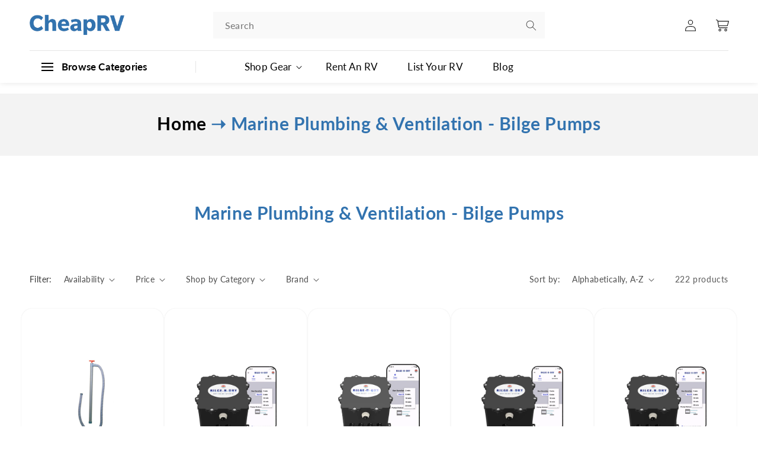

--- FILE ---
content_type: text/html; charset=utf-8
request_url: https://shop.cheaprv.com/collections/marine-plumbing-ventilation-bilge-pumps?page=3
body_size: 42162
content:
<!doctype html>
<html class="no-js" lang="en">
  <head>
    
  <!-- Google Tag Manager -->
<script>(function(w,d,s,l,i){w[l]=w[l]||[];w[l].push({'gtm.start':
new Date().getTime(),event:'gtm.js'});var f=d.getElementsByTagName(s)[0],
j=d.createElement(s),dl=l!='dataLayer'?'&l='+l:'';j.async=true;j.src=
'https://www.googletagmanager.com/gtm.js?id='+i+dl;f.parentNode.insertBefore(j,f);
})(window,document,'script','dataLayer','GTM-T8CVLCM');</script>
<!-- End Google Tag Manager -->
    
    <meta charset="utf-8">
    <meta http-equiv="X-UA-Compatible" content="IE=edge">
    <meta name="viewport" content="width=device-width,initial-scale=1">
    <meta name="theme-color" content="">
    <meta name="google-site-verification" content="-Bku6TBv-hlPnLaS_d72hTp98K4DCtBbWAceC1BbOM4" />
    <link rel="canonical" href="https://shop.cheaprv.com/collections/marine-plumbing-ventilation-bilge-pumps?page=3">
    <link rel="preconnect" href="https://cdn.shopify.com" crossorigin>
     <link rel="stylesheet" href="https://cdn.jsdelivr.net/npm/slick-carousel@1.8.1/slick/slick.css">
    <script src="https://cdn.jsdelivr.net/npm/slick-carousel@1.8.1/slick/slick.min.js" defer></script>
    <link rel="stylesheet" href="https://cdnjs.cloudflare.com/ajax/libs/font-awesome/5.15.3/css/all.min.css"><link rel="icon" type="image/png" href="//shop.cheaprv.com/cdn/shop/files/cheaprv-favicon.jpg?crop=center&height=32&v=1684382605&width=32"><link rel="preconnect" href="https://fonts.shopifycdn.com" crossorigin><title>
      Marine Plumbing &amp; Ventilation - Bilge Pumps
 &ndash; Page 3 &ndash; CheapRV.com</title>

    

    

<meta property="og:site_name" content="CheapRV.com">
<meta property="og:url" content="https://shop.cheaprv.com/collections/marine-plumbing-ventilation-bilge-pumps?page=3">
<meta property="og:title" content="Marine Plumbing &amp; Ventilation - Bilge Pumps">
<meta property="og:type" content="website">
<meta property="og:description" content="Find unbeatable deals on RV, camping, hiking, boating, and outdoor gear at CheapRV, your ultimate outdoor gear superstore. Elevate your adventures with budget-friendly equipment and supplies. Shop now for epic experiences and gear up for unforgettable journeys!"><meta name="twitter:card" content="summary_large_image">
<meta name="twitter:title" content="Marine Plumbing &amp; Ventilation - Bilge Pumps">
<meta name="twitter:description" content="Find unbeatable deals on RV, camping, hiking, boating, and outdoor gear at CheapRV, your ultimate outdoor gear superstore. Elevate your adventures with budget-friendly equipment and supplies. Shop now for epic experiences and gear up for unforgettable journeys!">


    <script src="//shop.cheaprv.com/cdn/shop/t/1/assets/global.js?v=149496944046504657681670219266" defer="defer"></script>
    <script>window.performance && window.performance.mark && window.performance.mark('shopify.content_for_header.start');</script><meta name="google-site-verification" content="ilRhGQRw5n5rI7RmijYAifblHZHA2WACu7zC-l54N3w">
<meta name="facebook-domain-verification" content="58oktkld3lf272vm08rxv8y2py3r1l">
<meta id="shopify-digital-wallet" name="shopify-digital-wallet" content="/69133762863/digital_wallets/dialog">
<meta name="shopify-checkout-api-token" content="396b7879aadafb874d5ba9071b93c6c2">
<meta id="in-context-paypal-metadata" data-shop-id="69133762863" data-venmo-supported="false" data-environment="production" data-locale="en_US" data-paypal-v4="true" data-currency="USD">
<link rel="alternate" type="application/atom+xml" title="Feed" href="/collections/marine-plumbing-ventilation-bilge-pumps.atom" />
<link rel="prev" href="/collections/marine-plumbing-ventilation-bilge-pumps?page=2">
<link rel="next" href="/collections/marine-plumbing-ventilation-bilge-pumps?page=4">
<link rel="alternate" type="application/json+oembed" href="https://shop.cheaprv.com/collections/marine-plumbing-ventilation-bilge-pumps.oembed?page=3">
<script async="async" src="/checkouts/internal/preloads.js?locale=en-US"></script>
<script id="apple-pay-shop-capabilities" type="application/json">{"shopId":69133762863,"countryCode":"US","currencyCode":"USD","merchantCapabilities":["supports3DS"],"merchantId":"gid:\/\/shopify\/Shop\/69133762863","merchantName":"CheapRV.com","requiredBillingContactFields":["postalAddress","email"],"requiredShippingContactFields":["postalAddress","email"],"shippingType":"shipping","supportedNetworks":["visa","masterCard","amex","discover","elo","jcb"],"total":{"type":"pending","label":"CheapRV.com","amount":"1.00"},"shopifyPaymentsEnabled":true,"supportsSubscriptions":true}</script>
<script id="shopify-features" type="application/json">{"accessToken":"396b7879aadafb874d5ba9071b93c6c2","betas":["rich-media-storefront-analytics"],"domain":"shop.cheaprv.com","predictiveSearch":true,"shopId":69133762863,"locale":"en"}</script>
<script>var Shopify = Shopify || {};
Shopify.shop = "2f065e.myshopify.com";
Shopify.locale = "en";
Shopify.currency = {"active":"USD","rate":"1.0"};
Shopify.country = "US";
Shopify.theme = {"name":"Dawn","id":139297161519,"schema_name":"Dawn","schema_version":"7.0.1","theme_store_id":887,"role":"main"};
Shopify.theme.handle = "null";
Shopify.theme.style = {"id":null,"handle":null};
Shopify.cdnHost = "shop.cheaprv.com/cdn";
Shopify.routes = Shopify.routes || {};
Shopify.routes.root = "/";</script>
<script type="module">!function(o){(o.Shopify=o.Shopify||{}).modules=!0}(window);</script>
<script>!function(o){function n(){var o=[];function n(){o.push(Array.prototype.slice.apply(arguments))}return n.q=o,n}var t=o.Shopify=o.Shopify||{};t.loadFeatures=n(),t.autoloadFeatures=n()}(window);</script>
<script id="shop-js-analytics" type="application/json">{"pageType":"collection"}</script>
<script defer="defer" async type="module" src="//shop.cheaprv.com/cdn/shopifycloud/shop-js/modules/v2/client.init-shop-cart-sync_C5BV16lS.en.esm.js"></script>
<script defer="defer" async type="module" src="//shop.cheaprv.com/cdn/shopifycloud/shop-js/modules/v2/chunk.common_CygWptCX.esm.js"></script>
<script type="module">
  await import("//shop.cheaprv.com/cdn/shopifycloud/shop-js/modules/v2/client.init-shop-cart-sync_C5BV16lS.en.esm.js");
await import("//shop.cheaprv.com/cdn/shopifycloud/shop-js/modules/v2/chunk.common_CygWptCX.esm.js");

  window.Shopify.SignInWithShop?.initShopCartSync?.({"fedCMEnabled":true,"windoidEnabled":true});

</script>
<script>(function() {
  var isLoaded = false;
  function asyncLoad() {
    if (isLoaded) return;
    isLoaded = true;
    var urls = ["https:\/\/pmslider.netlify.app\/s2\/2f065e.js?abg=\u0026ac1=\u0026ap=ms\u0026ar=\u0026at=chl\u0026dbg=\u0026dc1=\u0026dc2=\u0026dl=\u0026dp=b\u0026dt=counter\u0026eov=\u0026ev=\u0026ezc=\u0026ezh=\u0026haob=\u0026haom=\u0026pvi=\u0026saoh=\u0026sm=a\u0026v=4\u0026shop=2f065e.myshopify.com"];
    for (var i = 0; i < urls.length; i++) {
      var s = document.createElement('script');
      s.type = 'text/javascript';
      s.async = true;
      s.src = urls[i];
      var x = document.getElementsByTagName('script')[0];
      x.parentNode.insertBefore(s, x);
    }
  };
  if(window.attachEvent) {
    window.attachEvent('onload', asyncLoad);
  } else {
    window.addEventListener('load', asyncLoad, false);
  }
})();</script>
<script id="__st">var __st={"a":69133762863,"offset":-18000,"reqid":"06ff34f5-44d0-4da6-8316-4ac6b7d6b0de-1768638237","pageurl":"shop.cheaprv.com\/collections\/marine-plumbing-ventilation-bilge-pumps?page=3","u":"ad7390d2319d","p":"collection","rtyp":"collection","rid":434380407087};</script>
<script>window.ShopifyPaypalV4VisibilityTracking = true;</script>
<script id="captcha-bootstrap">!function(){'use strict';const t='contact',e='account',n='new_comment',o=[[t,t],['blogs',n],['comments',n],[t,'customer']],c=[[e,'customer_login'],[e,'guest_login'],[e,'recover_customer_password'],[e,'create_customer']],r=t=>t.map((([t,e])=>`form[action*='/${t}']:not([data-nocaptcha='true']) input[name='form_type'][value='${e}']`)).join(','),a=t=>()=>t?[...document.querySelectorAll(t)].map((t=>t.form)):[];function s(){const t=[...o],e=r(t);return a(e)}const i='password',u='form_key',d=['recaptcha-v3-token','g-recaptcha-response','h-captcha-response',i],f=()=>{try{return window.sessionStorage}catch{return}},m='__shopify_v',_=t=>t.elements[u];function p(t,e,n=!1){try{const o=window.sessionStorage,c=JSON.parse(o.getItem(e)),{data:r}=function(t){const{data:e,action:n}=t;return t[m]||n?{data:e,action:n}:{data:t,action:n}}(c);for(const[e,n]of Object.entries(r))t.elements[e]&&(t.elements[e].value=n);n&&o.removeItem(e)}catch(o){console.error('form repopulation failed',{error:o})}}const l='form_type',E='cptcha';function T(t){t.dataset[E]=!0}const w=window,h=w.document,L='Shopify',v='ce_forms',y='captcha';let A=!1;((t,e)=>{const n=(g='f06e6c50-85a8-45c8-87d0-21a2b65856fe',I='https://cdn.shopify.com/shopifycloud/storefront-forms-hcaptcha/ce_storefront_forms_captcha_hcaptcha.v1.5.2.iife.js',D={infoText:'Protected by hCaptcha',privacyText:'Privacy',termsText:'Terms'},(t,e,n)=>{const o=w[L][v],c=o.bindForm;if(c)return c(t,g,e,D).then(n);var r;o.q.push([[t,g,e,D],n]),r=I,A||(h.body.append(Object.assign(h.createElement('script'),{id:'captcha-provider',async:!0,src:r})),A=!0)});var g,I,D;w[L]=w[L]||{},w[L][v]=w[L][v]||{},w[L][v].q=[],w[L][y]=w[L][y]||{},w[L][y].protect=function(t,e){n(t,void 0,e),T(t)},Object.freeze(w[L][y]),function(t,e,n,w,h,L){const[v,y,A,g]=function(t,e,n){const i=e?o:[],u=t?c:[],d=[...i,...u],f=r(d),m=r(i),_=r(d.filter((([t,e])=>n.includes(e))));return[a(f),a(m),a(_),s()]}(w,h,L),I=t=>{const e=t.target;return e instanceof HTMLFormElement?e:e&&e.form},D=t=>v().includes(t);t.addEventListener('submit',(t=>{const e=I(t);if(!e)return;const n=D(e)&&!e.dataset.hcaptchaBound&&!e.dataset.recaptchaBound,o=_(e),c=g().includes(e)&&(!o||!o.value);(n||c)&&t.preventDefault(),c&&!n&&(function(t){try{if(!f())return;!function(t){const e=f();if(!e)return;const n=_(t);if(!n)return;const o=n.value;o&&e.removeItem(o)}(t);const e=Array.from(Array(32),(()=>Math.random().toString(36)[2])).join('');!function(t,e){_(t)||t.append(Object.assign(document.createElement('input'),{type:'hidden',name:u})),t.elements[u].value=e}(t,e),function(t,e){const n=f();if(!n)return;const o=[...t.querySelectorAll(`input[type='${i}']`)].map((({name:t})=>t)),c=[...d,...o],r={};for(const[a,s]of new FormData(t).entries())c.includes(a)||(r[a]=s);n.setItem(e,JSON.stringify({[m]:1,action:t.action,data:r}))}(t,e)}catch(e){console.error('failed to persist form',e)}}(e),e.submit())}));const S=(t,e)=>{t&&!t.dataset[E]&&(n(t,e.some((e=>e===t))),T(t))};for(const o of['focusin','change'])t.addEventListener(o,(t=>{const e=I(t);D(e)&&S(e,y())}));const B=e.get('form_key'),M=e.get(l),P=B&&M;t.addEventListener('DOMContentLoaded',(()=>{const t=y();if(P)for(const e of t)e.elements[l].value===M&&p(e,B);[...new Set([...A(),...v().filter((t=>'true'===t.dataset.shopifyCaptcha))])].forEach((e=>S(e,t)))}))}(h,new URLSearchParams(w.location.search),n,t,e,['guest_login'])})(!0,!0)}();</script>
<script integrity="sha256-4kQ18oKyAcykRKYeNunJcIwy7WH5gtpwJnB7kiuLZ1E=" data-source-attribution="shopify.loadfeatures" defer="defer" src="//shop.cheaprv.com/cdn/shopifycloud/storefront/assets/storefront/load_feature-a0a9edcb.js" crossorigin="anonymous"></script>
<script data-source-attribution="shopify.dynamic_checkout.dynamic.init">var Shopify=Shopify||{};Shopify.PaymentButton=Shopify.PaymentButton||{isStorefrontPortableWallets:!0,init:function(){window.Shopify.PaymentButton.init=function(){};var t=document.createElement("script");t.src="https://shop.cheaprv.com/cdn/shopifycloud/portable-wallets/latest/portable-wallets.en.js",t.type="module",document.head.appendChild(t)}};
</script>
<script data-source-attribution="shopify.dynamic_checkout.buyer_consent">
  function portableWalletsHideBuyerConsent(e){var t=document.getElementById("shopify-buyer-consent"),n=document.getElementById("shopify-subscription-policy-button");t&&n&&(t.classList.add("hidden"),t.setAttribute("aria-hidden","true"),n.removeEventListener("click",e))}function portableWalletsShowBuyerConsent(e){var t=document.getElementById("shopify-buyer-consent"),n=document.getElementById("shopify-subscription-policy-button");t&&n&&(t.classList.remove("hidden"),t.removeAttribute("aria-hidden"),n.addEventListener("click",e))}window.Shopify?.PaymentButton&&(window.Shopify.PaymentButton.hideBuyerConsent=portableWalletsHideBuyerConsent,window.Shopify.PaymentButton.showBuyerConsent=portableWalletsShowBuyerConsent);
</script>
<script data-source-attribution="shopify.dynamic_checkout.cart.bootstrap">document.addEventListener("DOMContentLoaded",(function(){function t(){return document.querySelector("shopify-accelerated-checkout-cart, shopify-accelerated-checkout")}if(t())Shopify.PaymentButton.init();else{new MutationObserver((function(e,n){t()&&(Shopify.PaymentButton.init(),n.disconnect())})).observe(document.body,{childList:!0,subtree:!0})}}));
</script>
<link id="shopify-accelerated-checkout-styles" rel="stylesheet" media="screen" href="https://shop.cheaprv.com/cdn/shopifycloud/portable-wallets/latest/accelerated-checkout-backwards-compat.css" crossorigin="anonymous">
<style id="shopify-accelerated-checkout-cart">
        #shopify-buyer-consent {
  margin-top: 1em;
  display: inline-block;
  width: 100%;
}

#shopify-buyer-consent.hidden {
  display: none;
}

#shopify-subscription-policy-button {
  background: none;
  border: none;
  padding: 0;
  text-decoration: underline;
  font-size: inherit;
  cursor: pointer;
}

#shopify-subscription-policy-button::before {
  box-shadow: none;
}

      </style>
<script id="sections-script" data-sections="header" defer="defer" src="//shop.cheaprv.com/cdn/shop/t/1/compiled_assets/scripts.js?v=2204"></script>
<script>window.performance && window.performance.mark && window.performance.mark('shopify.content_for_header.end');</script>


    <style data-shopify>
      @font-face {
  font-family: Lato;
  font-weight: 400;
  font-style: normal;
  font-display: swap;
  src: url("//shop.cheaprv.com/cdn/fonts/lato/lato_n4.c3b93d431f0091c8be23185e15c9d1fee1e971c5.woff2") format("woff2"),
       url("//shop.cheaprv.com/cdn/fonts/lato/lato_n4.d5c00c781efb195594fd2fd4ad04f7882949e327.woff") format("woff");
}

      @font-face {
  font-family: Lato;
  font-weight: 700;
  font-style: normal;
  font-display: swap;
  src: url("//shop.cheaprv.com/cdn/fonts/lato/lato_n7.900f219bc7337bc57a7a2151983f0a4a4d9d5dcf.woff2") format("woff2"),
       url("//shop.cheaprv.com/cdn/fonts/lato/lato_n7.a55c60751adcc35be7c4f8a0313f9698598612ee.woff") format("woff");
}

      @font-face {
  font-family: Lato;
  font-weight: 400;
  font-style: italic;
  font-display: swap;
  src: url("//shop.cheaprv.com/cdn/fonts/lato/lato_i4.09c847adc47c2fefc3368f2e241a3712168bc4b6.woff2") format("woff2"),
       url("//shop.cheaprv.com/cdn/fonts/lato/lato_i4.3c7d9eb6c1b0a2bf62d892c3ee4582b016d0f30c.woff") format("woff");
}

      @font-face {
  font-family: Lato;
  font-weight: 700;
  font-style: italic;
  font-display: swap;
  src: url("//shop.cheaprv.com/cdn/fonts/lato/lato_i7.16ba75868b37083a879b8dd9f2be44e067dfbf92.woff2") format("woff2"),
       url("//shop.cheaprv.com/cdn/fonts/lato/lato_i7.4c07c2b3b7e64ab516aa2f2081d2bb0366b9dce8.woff") format("woff");
}

      @font-face {
  font-family: Lato;
  font-weight: 700;
  font-style: normal;
  font-display: swap;
  src: url("//shop.cheaprv.com/cdn/fonts/lato/lato_n7.900f219bc7337bc57a7a2151983f0a4a4d9d5dcf.woff2") format("woff2"),
       url("//shop.cheaprv.com/cdn/fonts/lato/lato_n7.a55c60751adcc35be7c4f8a0313f9698598612ee.woff") format("woff");
}


      :root {
        --font-body-family: Lato, sans-serif;
        --font-body-style: normal;
        --font-body-weight: 400;
        --font-body-weight-bold: 700;

        --font-heading-family: Lato, sans-serif;
        --font-heading-style: normal;
        --font-heading-weight: 700;

        --font-body-scale: 1.0;
        --font-heading-scale: 1.0;

        --color-base-text: 18, 18, 18;
        --color-shadow: 18, 18, 18;
        --color-base-background-1: 255, 255, 255;
        --color-base-background-2: 243, 243, 243;
        --color-base-solid-button-labels: 255, 255, 255;
        --color-base-outline-button-labels: 18, 18, 18;
        --color-base-accent-1: 18, 18, 18;
        --color-base-accent-2: 51, 79, 180;
        --payment-terms-background-color: #ffffff;

        --gradient-base-background-1: #ffffff;
        --gradient-base-background-2: #f3f3f3;
        --gradient-base-accent-1: #121212;
        --gradient-base-accent-2: #334fb4;

        --media-padding: px;
        --media-border-opacity: 0.05;
        --media-border-width: 1px;
        --media-radius: 0px;
        --media-shadow-opacity: 0.0;
        --media-shadow-horizontal-offset: 0px;
        --media-shadow-vertical-offset: 4px;
        --media-shadow-blur-radius: 5px;
        --media-shadow-visible: 0;

        --page-width: 120rem;
        --page-width-margin: 0rem;

        --product-card-image-padding: 0.0rem;
        --product-card-corner-radius: 0.0rem;
        --product-card-text-alignment: left;
        --product-card-border-width: 0.0rem;
        --product-card-border-opacity: 0.1;
        --product-card-shadow-opacity: 0.0;
        --product-card-shadow-visible: 0;
        --product-card-shadow-horizontal-offset: 0.0rem;
        --product-card-shadow-vertical-offset: 0.4rem;
        --product-card-shadow-blur-radius: 0.5rem;

        --collection-card-image-padding: 0.0rem;
        --collection-card-corner-radius: 0.0rem;
        --collection-card-text-alignment: left;
        --collection-card-border-width: 0.0rem;
        --collection-card-border-opacity: 0.1;
        --collection-card-shadow-opacity: 0.0;
        --collection-card-shadow-visible: 0;
        --collection-card-shadow-horizontal-offset: 0.0rem;
        --collection-card-shadow-vertical-offset: 0.4rem;
        --collection-card-shadow-blur-radius: 0.5rem;

        --blog-card-image-padding: 0.0rem;
        --blog-card-corner-radius: 0.0rem;
        --blog-card-text-alignment: left;
        --blog-card-border-width: 0.0rem;
        --blog-card-border-opacity: 0.1;
        --blog-card-shadow-opacity: 0.0;
        --blog-card-shadow-visible: 0;
        --blog-card-shadow-horizontal-offset: 0.0rem;
        --blog-card-shadow-vertical-offset: 0.4rem;
        --blog-card-shadow-blur-radius: 0.5rem;

        --badge-corner-radius: 4.0rem;

        --popup-border-width: 1px;
        --popup-border-opacity: 0.1;
        --popup-corner-radius: 0px;
        --popup-shadow-opacity: 0.0;
        --popup-shadow-horizontal-offset: 0px;
        --popup-shadow-vertical-offset: 4px;
        --popup-shadow-blur-radius: 5px;

        --drawer-border-width: 1px;
        --drawer-border-opacity: 0.1;
        --drawer-shadow-opacity: 0.0;
        --drawer-shadow-horizontal-offset: 0px;
        --drawer-shadow-vertical-offset: 4px;
        --drawer-shadow-blur-radius: 5px;

        --spacing-sections-desktop: 0px;
        --spacing-sections-mobile: 0px;

        --grid-desktop-vertical-spacing: 8px;
        --grid-desktop-horizontal-spacing: 8px;
        --grid-mobile-vertical-spacing: 4px;
        --grid-mobile-horizontal-spacing: 4px;

        --text-boxes-border-opacity: 0.1;
        --text-boxes-border-width: 0px;
        --text-boxes-radius: 0px;
        --text-boxes-shadow-opacity: 0.0;
        --text-boxes-shadow-visible: 0;
        --text-boxes-shadow-horizontal-offset: 0px;
        --text-boxes-shadow-vertical-offset: 4px;
        --text-boxes-shadow-blur-radius: 5px;

        --buttons-radius: 0px;
        --buttons-radius-outset: 0px;
        --buttons-border-width: 1px;
        --buttons-border-opacity: 1.0;
        --buttons-shadow-opacity: 0.0;
        --buttons-shadow-visible: 0;
        --buttons-shadow-horizontal-offset: 0px;
        --buttons-shadow-vertical-offset: 4px;
        --buttons-shadow-blur-radius: 5px;
        --buttons-border-offset: 0px;

        --inputs-radius: 0px;
        --inputs-border-width: 1px;
        --inputs-border-opacity: 0.55;
        --inputs-shadow-opacity: 0.0;
        --inputs-shadow-horizontal-offset: 0px;
        --inputs-margin-offset: 0px;
        --inputs-shadow-vertical-offset: 4px;
        --inputs-shadow-blur-radius: 5px;
        --inputs-radius-outset: 0px;

        --variant-pills-radius: 40px;
        --variant-pills-border-width: 1px;
        --variant-pills-border-opacity: 0.55;
        --variant-pills-shadow-opacity: 0.0;
        --variant-pills-shadow-horizontal-offset: 0px;
        --variant-pills-shadow-vertical-offset: 4px;
        --variant-pills-shadow-blur-radius: 5px;
      }

      *,
      *::before,
      *::after {
        box-sizing: inherit;
      }

      html {
        box-sizing: border-box;
        font-size: calc(var(--font-body-scale) * 62.5%);
        height: 100%;
      }

      body {
        display: grid;
        grid-template-rows: auto auto 1fr auto;
        grid-template-columns: 100%;
        min-height: 100%;
        margin: 0;
        font-size: 1.5rem;
        letter-spacing: 0.06rem;
        line-height: calc(1 + 0.8 / var(--font-body-scale));
        font-family: var(--font-body-family);
        font-style: var(--font-body-style);
        font-weight: var(--font-body-weight);
      }

      @media screen and (min-width: 750px) {
        body {
          font-size: 1.6rem;
        }
      }
    </style>

    <link href="//shop.cheaprv.com/cdn/shop/t/1/assets/base.css?v=70043011554138874261694008007" rel="stylesheet" type="text/css" media="all" />
<link rel="preload" as="font" href="//shop.cheaprv.com/cdn/fonts/lato/lato_n4.c3b93d431f0091c8be23185e15c9d1fee1e971c5.woff2" type="font/woff2" crossorigin><link rel="preload" as="font" href="//shop.cheaprv.com/cdn/fonts/lato/lato_n7.900f219bc7337bc57a7a2151983f0a4a4d9d5dcf.woff2" type="font/woff2" crossorigin><link rel="stylesheet" href="//shop.cheaprv.com/cdn/shop/t/1/assets/component-predictive-search.css?v=83512081251802922551670219261" media="print" onload="this.media='all'"><script>document.documentElement.className = document.documentElement.className.replace('no-js', 'js');
    if (Shopify.designMode) {
      document.documentElement.classList.add('shopify-design-mode');
    }
    </script>

    <script src="https://code.jquery.com/jquery-3.4.1.js"></script>

    <link rel="stylesheet" href="//shop.cheaprv.com/cdn/shop/t/1/assets/ep-style.css?v=83759417043320013891722863104">
 
  


<!-- BEGIN app block: shopify://apps/judge-me-reviews/blocks/judgeme_core/61ccd3b1-a9f2-4160-9fe9-4fec8413e5d8 --><!-- Start of Judge.me Core -->






<link rel="dns-prefetch" href="https://cdnwidget.judge.me">
<link rel="dns-prefetch" href="https://cdn.judge.me">
<link rel="dns-prefetch" href="https://cdn1.judge.me">
<link rel="dns-prefetch" href="https://api.judge.me">

<script data-cfasync='false' class='jdgm-settings-script'>window.jdgmSettings={"pagination":5,"disable_web_reviews":false,"badge_no_review_text":"No reviews","badge_n_reviews_text":"{{ n }} review/reviews","badge_star_color":"#fde06f","hide_badge_preview_if_no_reviews":false,"badge_hide_text":true,"enforce_center_preview_badge":false,"widget_title":"Customer Reviews","widget_open_form_text":"Write a review","widget_close_form_text":"Cancel review","widget_refresh_page_text":"Refresh page","widget_summary_text":"Based on {{ number_of_reviews }} review/reviews","widget_no_review_text":"Be the first to write a review","widget_name_field_text":"Display name","widget_verified_name_field_text":"Verified Name (public)","widget_name_placeholder_text":"Display name","widget_required_field_error_text":"This field is required.","widget_email_field_text":"Email address","widget_verified_email_field_text":"Verified Email (private, can not be edited)","widget_email_placeholder_text":"Your email address","widget_email_field_error_text":"Please enter a valid email address.","widget_rating_field_text":"Rating","widget_review_title_field_text":"Review Title","widget_review_title_placeholder_text":"Give your review a title","widget_review_body_field_text":"Review content","widget_review_body_placeholder_text":"Start writing here...","widget_pictures_field_text":"Picture/Video (optional)","widget_submit_review_text":"Submit Review","widget_submit_verified_review_text":"Submit Verified Review","widget_submit_success_msg_with_auto_publish":"Thank you! Please refresh the page in a few moments to see your review. You can remove or edit your review by logging into \u003ca href='https://judge.me/login' target='_blank' rel='nofollow noopener'\u003eJudge.me\u003c/a\u003e","widget_submit_success_msg_no_auto_publish":"Thank you! Your review will be published as soon as it is approved by the shop admin. You can remove or edit your review by logging into \u003ca href='https://judge.me/login' target='_blank' rel='nofollow noopener'\u003eJudge.me\u003c/a\u003e","widget_show_default_reviews_out_of_total_text":"Showing {{ n_reviews_shown }} out of {{ n_reviews }} reviews.","widget_show_all_link_text":"Show all","widget_show_less_link_text":"Show less","widget_author_said_text":"{{ reviewer_name }} said:","widget_days_text":"{{ n }} days ago","widget_weeks_text":"{{ n }} week/weeks ago","widget_months_text":"{{ n }} month/months ago","widget_years_text":"{{ n }} year/years ago","widget_yesterday_text":"Yesterday","widget_today_text":"Today","widget_replied_text":"\u003e\u003e {{ shop_name }} replied:","widget_read_more_text":"Read more","widget_reviewer_name_as_initial":"","widget_rating_filter_color":"#fbcd0a","widget_rating_filter_see_all_text":"See all reviews","widget_sorting_most_recent_text":"Most Recent","widget_sorting_highest_rating_text":"Highest Rating","widget_sorting_lowest_rating_text":"Lowest Rating","widget_sorting_with_pictures_text":"Only Pictures","widget_sorting_most_helpful_text":"Most Helpful","widget_open_question_form_text":"Ask a question","widget_reviews_subtab_text":"Reviews","widget_questions_subtab_text":"Questions","widget_question_label_text":"Question","widget_answer_label_text":"Answer","widget_question_placeholder_text":"Write your question here","widget_submit_question_text":"Submit Question","widget_question_submit_success_text":"Thank you for your question! We will notify you once it gets answered.","widget_star_color":"#fdd66f","verified_badge_text":"Verified","verified_badge_bg_color":"","verified_badge_text_color":"","verified_badge_placement":"left-of-reviewer-name","widget_review_max_height":"","widget_hide_border":false,"widget_social_share":false,"widget_thumb":false,"widget_review_location_show":false,"widget_location_format":"","all_reviews_include_out_of_store_products":true,"all_reviews_out_of_store_text":"(out of store)","all_reviews_pagination":100,"all_reviews_product_name_prefix_text":"about","enable_review_pictures":true,"enable_question_anwser":false,"widget_theme":"default","review_date_format":"mm/dd/yyyy","default_sort_method":"most-recent","widget_product_reviews_subtab_text":"Product Reviews","widget_shop_reviews_subtab_text":"Shop Reviews","widget_other_products_reviews_text":"Reviews for other products","widget_store_reviews_subtab_text":"Store reviews","widget_no_store_reviews_text":"This store hasn't received any reviews yet","widget_web_restriction_product_reviews_text":"This product hasn't received any reviews yet","widget_no_items_text":"No items found","widget_show_more_text":"Show more","widget_write_a_store_review_text":"Write a Store Review","widget_other_languages_heading":"Reviews in Other Languages","widget_translate_review_text":"Translate review to {{ language }}","widget_translating_review_text":"Translating...","widget_show_original_translation_text":"Show original ({{ language }})","widget_translate_review_failed_text":"Review couldn't be translated.","widget_translate_review_retry_text":"Retry","widget_translate_review_try_again_later_text":"Try again later","show_product_url_for_grouped_product":false,"widget_sorting_pictures_first_text":"Pictures First","show_pictures_on_all_rev_page_mobile":false,"show_pictures_on_all_rev_page_desktop":false,"floating_tab_hide_mobile_install_preference":false,"floating_tab_button_name":"★ Reviews","floating_tab_title":"Let customers speak for us","floating_tab_button_color":"","floating_tab_button_background_color":"","floating_tab_url":"","floating_tab_url_enabled":false,"floating_tab_tab_style":"text","all_reviews_text_badge_text":"Customers rate us {{ shop.metafields.judgeme.all_reviews_rating | round: 1 }}/5 based on {{ shop.metafields.judgeme.all_reviews_count }} reviews.","all_reviews_text_badge_text_branded_style":"{{ shop.metafields.judgeme.all_reviews_rating | round: 1 }} out of 5 stars based on {{ shop.metafields.judgeme.all_reviews_count }} reviews","is_all_reviews_text_badge_a_link":false,"show_stars_for_all_reviews_text_badge":false,"all_reviews_text_badge_url":"","all_reviews_text_style":"text","all_reviews_text_color_style":"judgeme_brand_color","all_reviews_text_color":"#108474","all_reviews_text_show_jm_brand":true,"featured_carousel_show_header":true,"featured_carousel_title":"Let customers speak for us","testimonials_carousel_title":"Customers are saying","videos_carousel_title":"Real customer stories","cards_carousel_title":"Customers are saying","featured_carousel_count_text":"from {{ n }} reviews","featured_carousel_add_link_to_all_reviews_page":false,"featured_carousel_url":"","featured_carousel_show_images":true,"featured_carousel_autoslide_interval":5,"featured_carousel_arrows_on_the_sides":false,"featured_carousel_height":250,"featured_carousel_width":80,"featured_carousel_image_size":0,"featured_carousel_image_height":250,"featured_carousel_arrow_color":"#eeeeee","verified_count_badge_style":"vintage","verified_count_badge_orientation":"horizontal","verified_count_badge_color_style":"judgeme_brand_color","verified_count_badge_color":"#108474","is_verified_count_badge_a_link":false,"verified_count_badge_url":"","verified_count_badge_show_jm_brand":true,"widget_rating_preset_default":5,"widget_first_sub_tab":"product-reviews","widget_show_histogram":true,"widget_histogram_use_custom_color":false,"widget_pagination_use_custom_color":false,"widget_star_use_custom_color":true,"widget_verified_badge_use_custom_color":false,"widget_write_review_use_custom_color":false,"picture_reminder_submit_button":"Upload Pictures","enable_review_videos":false,"mute_video_by_default":false,"widget_sorting_videos_first_text":"Videos First","widget_review_pending_text":"Pending","featured_carousel_items_for_large_screen":3,"social_share_options_order":"Facebook,Twitter","remove_microdata_snippet":false,"disable_json_ld":false,"enable_json_ld_products":false,"preview_badge_show_question_text":false,"preview_badge_no_question_text":"No questions","preview_badge_n_question_text":"{{ number_of_questions }} question/questions","qa_badge_show_icon":false,"qa_badge_position":"same-row","remove_judgeme_branding":false,"widget_add_search_bar":false,"widget_search_bar_placeholder":"Search","widget_sorting_verified_only_text":"Verified only","featured_carousel_theme":"default","featured_carousel_show_rating":true,"featured_carousel_show_title":true,"featured_carousel_show_body":true,"featured_carousel_show_date":false,"featured_carousel_show_reviewer":true,"featured_carousel_show_product":false,"featured_carousel_header_background_color":"#108474","featured_carousel_header_text_color":"#ffffff","featured_carousel_name_product_separator":"reviewed","featured_carousel_full_star_background":"#108474","featured_carousel_empty_star_background":"#dadada","featured_carousel_vertical_theme_background":"#f9fafb","featured_carousel_verified_badge_enable":true,"featured_carousel_verified_badge_color":"#108474","featured_carousel_border_style":"round","featured_carousel_review_line_length_limit":3,"featured_carousel_more_reviews_button_text":"Read more reviews","featured_carousel_view_product_button_text":"View product","all_reviews_page_load_reviews_on":"scroll","all_reviews_page_load_more_text":"Load More Reviews","disable_fb_tab_reviews":false,"enable_ajax_cdn_cache":false,"widget_advanced_speed_features":5,"widget_public_name_text":"displayed publicly like","default_reviewer_name":"John Smith","default_reviewer_name_has_non_latin":true,"widget_reviewer_anonymous":"Anonymous","medals_widget_title":"Judge.me Review Medals","medals_widget_background_color":"#f9fafb","medals_widget_position":"footer_all_pages","medals_widget_border_color":"#f9fafb","medals_widget_verified_text_position":"left","medals_widget_use_monochromatic_version":false,"medals_widget_elements_color":"#108474","show_reviewer_avatar":true,"widget_invalid_yt_video_url_error_text":"Not a YouTube video URL","widget_max_length_field_error_text":"Please enter no more than {0} characters.","widget_show_country_flag":false,"widget_show_collected_via_shop_app":true,"widget_verified_by_shop_badge_style":"light","widget_verified_by_shop_text":"Verified by Shop","widget_show_photo_gallery":false,"widget_load_with_code_splitting":true,"widget_ugc_install_preference":false,"widget_ugc_title":"Made by us, Shared by you","widget_ugc_subtitle":"Tag us to see your picture featured in our page","widget_ugc_arrows_color":"#ffffff","widget_ugc_primary_button_text":"Buy Now","widget_ugc_primary_button_background_color":"#108474","widget_ugc_primary_button_text_color":"#ffffff","widget_ugc_primary_button_border_width":"0","widget_ugc_primary_button_border_style":"none","widget_ugc_primary_button_border_color":"#108474","widget_ugc_primary_button_border_radius":"25","widget_ugc_secondary_button_text":"Load More","widget_ugc_secondary_button_background_color":"#ffffff","widget_ugc_secondary_button_text_color":"#108474","widget_ugc_secondary_button_border_width":"2","widget_ugc_secondary_button_border_style":"solid","widget_ugc_secondary_button_border_color":"#108474","widget_ugc_secondary_button_border_radius":"25","widget_ugc_reviews_button_text":"View Reviews","widget_ugc_reviews_button_background_color":"#ffffff","widget_ugc_reviews_button_text_color":"#108474","widget_ugc_reviews_button_border_width":"2","widget_ugc_reviews_button_border_style":"solid","widget_ugc_reviews_button_border_color":"#108474","widget_ugc_reviews_button_border_radius":"25","widget_ugc_reviews_button_link_to":"judgeme-reviews-page","widget_ugc_show_post_date":true,"widget_ugc_max_width":"800","widget_rating_metafield_value_type":true,"widget_primary_color":"#fde06f","widget_enable_secondary_color":true,"widget_secondary_color":"#edf5f5","widget_summary_average_rating_text":"{{ average_rating }} out of 5","widget_media_grid_title":"Customer photos \u0026 videos","widget_media_grid_see_more_text":"See more","widget_round_style":false,"widget_show_product_medals":true,"widget_verified_by_judgeme_text":"Verified by Judge.me","widget_show_store_medals":true,"widget_verified_by_judgeme_text_in_store_medals":"Verified by Judge.me","widget_media_field_exceed_quantity_message":"Sorry, we can only accept {{ max_media }} for one review.","widget_media_field_exceed_limit_message":"{{ file_name }} is too large, please select a {{ media_type }} less than {{ size_limit }}MB.","widget_review_submitted_text":"Review Submitted!","widget_question_submitted_text":"Question Submitted!","widget_close_form_text_question":"Cancel","widget_write_your_answer_here_text":"Write your answer here","widget_enabled_branded_link":true,"widget_show_collected_by_judgeme":true,"widget_reviewer_name_color":"","widget_write_review_text_color":"","widget_write_review_bg_color":"","widget_collected_by_judgeme_text":"collected by Judge.me","widget_pagination_type":"standard","widget_load_more_text":"Load More","widget_load_more_color":"#108474","widget_full_review_text":"Full Review","widget_read_more_reviews_text":"Read More Reviews","widget_read_questions_text":"Read Questions","widget_questions_and_answers_text":"Questions \u0026 Answers","widget_verified_by_text":"Verified by","widget_verified_text":"Verified","widget_number_of_reviews_text":"{{ number_of_reviews }} reviews","widget_back_button_text":"Back","widget_next_button_text":"Next","widget_custom_forms_filter_button":"Filters","custom_forms_style":"vertical","widget_show_review_information":false,"how_reviews_are_collected":"How reviews are collected?","widget_show_review_keywords":false,"widget_gdpr_statement":"How we use your data: We'll only contact you about the review you left, and only if necessary. By submitting your review, you agree to Judge.me's \u003ca href='https://judge.me/terms' target='_blank' rel='nofollow noopener'\u003eterms\u003c/a\u003e, \u003ca href='https://judge.me/privacy' target='_blank' rel='nofollow noopener'\u003eprivacy\u003c/a\u003e and \u003ca href='https://judge.me/content-policy' target='_blank' rel='nofollow noopener'\u003econtent\u003c/a\u003e policies.","widget_multilingual_sorting_enabled":false,"widget_translate_review_content_enabled":false,"widget_translate_review_content_method":"manual","popup_widget_review_selection":"automatically_with_pictures","popup_widget_round_border_style":true,"popup_widget_show_title":true,"popup_widget_show_body":true,"popup_widget_show_reviewer":false,"popup_widget_show_product":true,"popup_widget_show_pictures":true,"popup_widget_use_review_picture":true,"popup_widget_show_on_home_page":true,"popup_widget_show_on_product_page":true,"popup_widget_show_on_collection_page":true,"popup_widget_show_on_cart_page":true,"popup_widget_position":"bottom_left","popup_widget_first_review_delay":5,"popup_widget_duration":5,"popup_widget_interval":5,"popup_widget_review_count":5,"popup_widget_hide_on_mobile":true,"review_snippet_widget_round_border_style":true,"review_snippet_widget_card_color":"#FFFFFF","review_snippet_widget_slider_arrows_background_color":"#FFFFFF","review_snippet_widget_slider_arrows_color":"#000000","review_snippet_widget_star_color":"#108474","show_product_variant":false,"all_reviews_product_variant_label_text":"Variant: ","widget_show_verified_branding":true,"widget_ai_summary_title":"Customers say","widget_ai_summary_disclaimer":"AI-powered review summary based on recent customer reviews","widget_show_ai_summary":false,"widget_show_ai_summary_bg":false,"widget_show_review_title_input":true,"redirect_reviewers_invited_via_email":"review_widget","request_store_review_after_product_review":false,"request_review_other_products_in_order":false,"review_form_color_scheme":"default","review_form_corner_style":"square","review_form_star_color":{},"review_form_text_color":"#333333","review_form_background_color":"#ffffff","review_form_field_background_color":"#fafafa","review_form_button_color":{},"review_form_button_text_color":"#ffffff","review_form_modal_overlay_color":"#000000","review_content_screen_title_text":"How would you rate this product?","review_content_introduction_text":"We would love it if you would share a bit about your experience.","store_review_form_title_text":"How would you rate this store?","store_review_form_introduction_text":"We would love it if you would share a bit about your experience.","show_review_guidance_text":true,"one_star_review_guidance_text":"Poor","five_star_review_guidance_text":"Great","customer_information_screen_title_text":"About you","customer_information_introduction_text":"Please tell us more about you.","custom_questions_screen_title_text":"Your experience in more detail","custom_questions_introduction_text":"Here are a few questions to help us understand more about your experience.","review_submitted_screen_title_text":"Thanks for your review!","review_submitted_screen_thank_you_text":"We are processing it and it will appear on the store soon.","review_submitted_screen_email_verification_text":"Please confirm your email by clicking the link we just sent you. This helps us keep reviews authentic.","review_submitted_request_store_review_text":"Would you like to share your experience of shopping with us?","review_submitted_review_other_products_text":"Would you like to review these products?","store_review_screen_title_text":"Would you like to share your experience of shopping with us?","store_review_introduction_text":"We value your feedback and use it to improve. Please share any thoughts or suggestions you have.","reviewer_media_screen_title_picture_text":"Share a picture","reviewer_media_introduction_picture_text":"Upload a photo to support your review.","reviewer_media_screen_title_video_text":"Share a video","reviewer_media_introduction_video_text":"Upload a video to support your review.","reviewer_media_screen_title_picture_or_video_text":"Share a picture or video","reviewer_media_introduction_picture_or_video_text":"Upload a photo or video to support your review.","reviewer_media_youtube_url_text":"Paste your Youtube URL here","advanced_settings_next_step_button_text":"Next","advanced_settings_close_review_button_text":"Close","modal_write_review_flow":false,"write_review_flow_required_text":"Required","write_review_flow_privacy_message_text":"We respect your privacy.","write_review_flow_anonymous_text":"Post review as anonymous","write_review_flow_visibility_text":"This won't be visible to other customers.","write_review_flow_multiple_selection_help_text":"Select as many as you like","write_review_flow_single_selection_help_text":"Select one option","write_review_flow_required_field_error_text":"This field is required","write_review_flow_invalid_email_error_text":"Please enter a valid email address","write_review_flow_max_length_error_text":"Max. {{ max_length }} characters.","write_review_flow_media_upload_text":"\u003cb\u003eClick to upload\u003c/b\u003e or drag and drop","write_review_flow_gdpr_statement":"We'll only contact you about your review if necessary. By submitting your review, you agree to our \u003ca href='https://judge.me/terms' target='_blank' rel='nofollow noopener'\u003eterms and conditions\u003c/a\u003e and \u003ca href='https://judge.me/privacy' target='_blank' rel='nofollow noopener'\u003eprivacy policy\u003c/a\u003e.","rating_only_reviews_enabled":false,"show_negative_reviews_help_screen":false,"new_review_flow_help_screen_rating_threshold":3,"negative_review_resolution_screen_title_text":"Tell us more","negative_review_resolution_text":"Your experience matters to us. If there were issues with your purchase, we're here to help. Feel free to reach out to us, we'd love the opportunity to make things right.","negative_review_resolution_button_text":"Contact us","negative_review_resolution_proceed_with_review_text":"Leave a review","negative_review_resolution_subject":"Issue with purchase from {{ shop_name }}.{{ order_name }}","preview_badge_collection_page_install_status":false,"widget_review_custom_css":"","preview_badge_custom_css":"","preview_badge_stars_count":"5-stars","featured_carousel_custom_css":"","floating_tab_custom_css":"","all_reviews_widget_custom_css":"","medals_widget_custom_css":"","verified_badge_custom_css":"","all_reviews_text_custom_css":"","transparency_badges_collected_via_store_invite":false,"transparency_badges_from_another_provider":false,"transparency_badges_collected_from_store_visitor":false,"transparency_badges_collected_by_verified_review_provider":false,"transparency_badges_earned_reward":false,"transparency_badges_collected_via_store_invite_text":"Review collected via store invitation","transparency_badges_from_another_provider_text":"Review collected from another provider","transparency_badges_collected_from_store_visitor_text":"Review collected from a store visitor","transparency_badges_written_in_google_text":"Review written in Google","transparency_badges_written_in_etsy_text":"Review written in Etsy","transparency_badges_written_in_shop_app_text":"Review written in Shop App","transparency_badges_earned_reward_text":"Review earned a reward for future purchase","product_review_widget_per_page":10,"widget_store_review_label_text":"Review about the store","checkout_comment_extension_title_on_product_page":"Customer Comments","checkout_comment_extension_num_latest_comment_show":5,"checkout_comment_extension_format":"name_and_timestamp","checkout_comment_customer_name":"last_initial","checkout_comment_comment_notification":true,"preview_badge_collection_page_install_preference":true,"preview_badge_home_page_install_preference":false,"preview_badge_product_page_install_preference":true,"review_widget_install_preference":"","review_carousel_install_preference":false,"floating_reviews_tab_install_preference":"none","verified_reviews_count_badge_install_preference":false,"all_reviews_text_install_preference":false,"review_widget_best_location":true,"judgeme_medals_install_preference":false,"review_widget_revamp_enabled":false,"review_widget_qna_enabled":false,"review_widget_header_theme":"minimal","review_widget_widget_title_enabled":true,"review_widget_header_text_size":"medium","review_widget_header_text_weight":"regular","review_widget_average_rating_style":"compact","review_widget_bar_chart_enabled":true,"review_widget_bar_chart_type":"numbers","review_widget_bar_chart_style":"standard","review_widget_expanded_media_gallery_enabled":false,"review_widget_reviews_section_theme":"standard","review_widget_image_style":"thumbnails","review_widget_review_image_ratio":"square","review_widget_stars_size":"medium","review_widget_verified_badge":"standard_text","review_widget_review_title_text_size":"medium","review_widget_review_text_size":"medium","review_widget_review_text_length":"medium","review_widget_number_of_columns_desktop":3,"review_widget_carousel_transition_speed":5,"review_widget_custom_questions_answers_display":"always","review_widget_button_text_color":"#FFFFFF","review_widget_text_color":"#000000","review_widget_lighter_text_color":"#7B7B7B","review_widget_corner_styling":"soft","review_widget_review_word_singular":"review","review_widget_review_word_plural":"reviews","review_widget_voting_label":"Helpful?","review_widget_shop_reply_label":"Reply from {{ shop_name }}:","review_widget_filters_title":"Filters","qna_widget_question_word_singular":"Question","qna_widget_question_word_plural":"Questions","qna_widget_answer_reply_label":"Answer from {{ answerer_name }}:","qna_content_screen_title_text":"Ask a question about this product","qna_widget_question_required_field_error_text":"Please enter your question.","qna_widget_flow_gdpr_statement":"We'll only contact you about your question if necessary. By submitting your question, you agree to our \u003ca href='https://judge.me/terms' target='_blank' rel='nofollow noopener'\u003eterms and conditions\u003c/a\u003e and \u003ca href='https://judge.me/privacy' target='_blank' rel='nofollow noopener'\u003eprivacy policy\u003c/a\u003e.","qna_widget_question_submitted_text":"Thanks for your question!","qna_widget_close_form_text_question":"Close","qna_widget_question_submit_success_text":"We’ll notify you by email when your question is answered.","all_reviews_widget_v2025_enabled":false,"all_reviews_widget_v2025_header_theme":"default","all_reviews_widget_v2025_widget_title_enabled":true,"all_reviews_widget_v2025_header_text_size":"medium","all_reviews_widget_v2025_header_text_weight":"regular","all_reviews_widget_v2025_average_rating_style":"compact","all_reviews_widget_v2025_bar_chart_enabled":true,"all_reviews_widget_v2025_bar_chart_type":"numbers","all_reviews_widget_v2025_bar_chart_style":"standard","all_reviews_widget_v2025_expanded_media_gallery_enabled":false,"all_reviews_widget_v2025_show_store_medals":true,"all_reviews_widget_v2025_show_photo_gallery":true,"all_reviews_widget_v2025_show_review_keywords":false,"all_reviews_widget_v2025_show_ai_summary":false,"all_reviews_widget_v2025_show_ai_summary_bg":false,"all_reviews_widget_v2025_add_search_bar":false,"all_reviews_widget_v2025_default_sort_method":"most-recent","all_reviews_widget_v2025_reviews_per_page":10,"all_reviews_widget_v2025_reviews_section_theme":"default","all_reviews_widget_v2025_image_style":"thumbnails","all_reviews_widget_v2025_review_image_ratio":"square","all_reviews_widget_v2025_stars_size":"medium","all_reviews_widget_v2025_verified_badge":"bold_badge","all_reviews_widget_v2025_review_title_text_size":"medium","all_reviews_widget_v2025_review_text_size":"medium","all_reviews_widget_v2025_review_text_length":"medium","all_reviews_widget_v2025_number_of_columns_desktop":3,"all_reviews_widget_v2025_carousel_transition_speed":5,"all_reviews_widget_v2025_custom_questions_answers_display":"always","all_reviews_widget_v2025_show_product_variant":false,"all_reviews_widget_v2025_show_reviewer_avatar":true,"all_reviews_widget_v2025_reviewer_name_as_initial":"","all_reviews_widget_v2025_review_location_show":false,"all_reviews_widget_v2025_location_format":"","all_reviews_widget_v2025_show_country_flag":false,"all_reviews_widget_v2025_verified_by_shop_badge_style":"light","all_reviews_widget_v2025_social_share":false,"all_reviews_widget_v2025_social_share_options_order":"Facebook,Twitter,LinkedIn,Pinterest","all_reviews_widget_v2025_pagination_type":"standard","all_reviews_widget_v2025_button_text_color":"#FFFFFF","all_reviews_widget_v2025_text_color":"#000000","all_reviews_widget_v2025_lighter_text_color":"#7B7B7B","all_reviews_widget_v2025_corner_styling":"soft","all_reviews_widget_v2025_title":"Customer reviews","all_reviews_widget_v2025_ai_summary_title":"Customers say about this store","all_reviews_widget_v2025_no_review_text":"Be the first to write a review","platform":"shopify","branding_url":"https://app.judge.me/reviews","branding_text":"Powered by Judge.me","locale":"en","reply_name":"CheapRV.com","widget_version":"3.0","footer":true,"autopublish":true,"review_dates":true,"enable_custom_form":false,"shop_locale":"en","enable_multi_locales_translations":false,"show_review_title_input":true,"review_verification_email_status":"always","can_be_branded":false,"reply_name_text":"CheapRV.com"};</script> <style class='jdgm-settings-style'>.jdgm-xx{left:0}:root{--jdgm-primary-color: #fde06f;--jdgm-secondary-color: #edf5f5;--jdgm-star-color: #fdd66f;--jdgm-write-review-text-color: white;--jdgm-write-review-bg-color: #fde06f;--jdgm-paginate-color: #fde06f;--jdgm-border-radius: 0;--jdgm-reviewer-name-color: #fde06f}.jdgm-histogram__bar-content{background-color:#fde06f}.jdgm-rev[data-verified-buyer=true] .jdgm-rev__icon.jdgm-rev__icon:after,.jdgm-rev__buyer-badge.jdgm-rev__buyer-badge{color:white;background-color:#fde06f}.jdgm-review-widget--small .jdgm-gallery.jdgm-gallery .jdgm-gallery__thumbnail-link:nth-child(8) .jdgm-gallery__thumbnail-wrapper.jdgm-gallery__thumbnail-wrapper:before{content:"See more"}@media only screen and (min-width: 768px){.jdgm-gallery.jdgm-gallery .jdgm-gallery__thumbnail-link:nth-child(8) .jdgm-gallery__thumbnail-wrapper.jdgm-gallery__thumbnail-wrapper:before{content:"See more"}}.jdgm-preview-badge .jdgm-star.jdgm-star{color:#fde06f}.jdgm-prev-badge__text{display:none !important}.jdgm-author-all-initials{display:none !important}.jdgm-author-last-initial{display:none !important}.jdgm-rev-widg__title{visibility:hidden}.jdgm-rev-widg__summary-text{visibility:hidden}.jdgm-prev-badge__text{visibility:hidden}.jdgm-rev__prod-link-prefix:before{content:'about'}.jdgm-rev__variant-label:before{content:'Variant: '}.jdgm-rev__out-of-store-text:before{content:'(out of store)'}@media only screen and (min-width: 768px){.jdgm-rev__pics .jdgm-rev_all-rev-page-picture-separator,.jdgm-rev__pics .jdgm-rev__product-picture{display:none}}@media only screen and (max-width: 768px){.jdgm-rev__pics .jdgm-rev_all-rev-page-picture-separator,.jdgm-rev__pics .jdgm-rev__product-picture{display:none}}.jdgm-preview-badge[data-template="index"]{display:none !important}.jdgm-verified-count-badget[data-from-snippet="true"]{display:none !important}.jdgm-carousel-wrapper[data-from-snippet="true"]{display:none !important}.jdgm-all-reviews-text[data-from-snippet="true"]{display:none !important}.jdgm-medals-section[data-from-snippet="true"]{display:none !important}.jdgm-ugc-media-wrapper[data-from-snippet="true"]{display:none !important}.jdgm-rev__transparency-badge[data-badge-type="review_collected_via_store_invitation"]{display:none !important}.jdgm-rev__transparency-badge[data-badge-type="review_collected_from_another_provider"]{display:none !important}.jdgm-rev__transparency-badge[data-badge-type="review_collected_from_store_visitor"]{display:none !important}.jdgm-rev__transparency-badge[data-badge-type="review_written_in_etsy"]{display:none !important}.jdgm-rev__transparency-badge[data-badge-type="review_written_in_google_business"]{display:none !important}.jdgm-rev__transparency-badge[data-badge-type="review_written_in_shop_app"]{display:none !important}.jdgm-rev__transparency-badge[data-badge-type="review_earned_for_future_purchase"]{display:none !important}.jdgm-review-snippet-widget .jdgm-rev-snippet-widget__cards-container .jdgm-rev-snippet-card{border-radius:8px;background:#fff}.jdgm-review-snippet-widget .jdgm-rev-snippet-widget__cards-container .jdgm-rev-snippet-card__rev-rating .jdgm-star{color:#108474}.jdgm-review-snippet-widget .jdgm-rev-snippet-widget__prev-btn,.jdgm-review-snippet-widget .jdgm-rev-snippet-widget__next-btn{border-radius:50%;background:#fff}.jdgm-review-snippet-widget .jdgm-rev-snippet-widget__prev-btn>svg,.jdgm-review-snippet-widget .jdgm-rev-snippet-widget__next-btn>svg{fill:#000}.jdgm-full-rev-modal.rev-snippet-widget .jm-mfp-container .jm-mfp-content,.jdgm-full-rev-modal.rev-snippet-widget .jm-mfp-container .jdgm-full-rev__icon,.jdgm-full-rev-modal.rev-snippet-widget .jm-mfp-container .jdgm-full-rev__pic-img,.jdgm-full-rev-modal.rev-snippet-widget .jm-mfp-container .jdgm-full-rev__reply{border-radius:8px}.jdgm-full-rev-modal.rev-snippet-widget .jm-mfp-container .jdgm-full-rev[data-verified-buyer="true"] .jdgm-full-rev__icon::after{border-radius:8px}.jdgm-full-rev-modal.rev-snippet-widget .jm-mfp-container .jdgm-full-rev .jdgm-rev__buyer-badge{border-radius:calc( 8px / 2 )}.jdgm-full-rev-modal.rev-snippet-widget .jm-mfp-container .jdgm-full-rev .jdgm-full-rev__replier::before{content:'CheapRV.com'}.jdgm-full-rev-modal.rev-snippet-widget .jm-mfp-container .jdgm-full-rev .jdgm-full-rev__product-button{border-radius:calc( 8px * 6 )}
</style> <style class='jdgm-settings-style'></style>

  
  
  
  <style class='jdgm-miracle-styles'>
  @-webkit-keyframes jdgm-spin{0%{-webkit-transform:rotate(0deg);-ms-transform:rotate(0deg);transform:rotate(0deg)}100%{-webkit-transform:rotate(359deg);-ms-transform:rotate(359deg);transform:rotate(359deg)}}@keyframes jdgm-spin{0%{-webkit-transform:rotate(0deg);-ms-transform:rotate(0deg);transform:rotate(0deg)}100%{-webkit-transform:rotate(359deg);-ms-transform:rotate(359deg);transform:rotate(359deg)}}@font-face{font-family:'JudgemeStar';src:url("[data-uri]") format("woff");font-weight:normal;font-style:normal}.jdgm-star{font-family:'JudgemeStar';display:inline !important;text-decoration:none !important;padding:0 4px 0 0 !important;margin:0 !important;font-weight:bold;opacity:1;-webkit-font-smoothing:antialiased;-moz-osx-font-smoothing:grayscale}.jdgm-star:hover{opacity:1}.jdgm-star:last-of-type{padding:0 !important}.jdgm-star.jdgm--on:before{content:"\e000"}.jdgm-star.jdgm--off:before{content:"\e001"}.jdgm-star.jdgm--half:before{content:"\e002"}.jdgm-widget *{margin:0;line-height:1.4;-webkit-box-sizing:border-box;-moz-box-sizing:border-box;box-sizing:border-box;-webkit-overflow-scrolling:touch}.jdgm-hidden{display:none !important;visibility:hidden !important}.jdgm-temp-hidden{display:none}.jdgm-spinner{width:40px;height:40px;margin:auto;border-radius:50%;border-top:2px solid #eee;border-right:2px solid #eee;border-bottom:2px solid #eee;border-left:2px solid #ccc;-webkit-animation:jdgm-spin 0.8s infinite linear;animation:jdgm-spin 0.8s infinite linear}.jdgm-prev-badge{display:block !important}

</style>


  
  
   


<script data-cfasync='false' class='jdgm-script'>
!function(e){window.jdgm=window.jdgm||{},jdgm.CDN_HOST="https://cdnwidget.judge.me/",jdgm.CDN_HOST_ALT="https://cdn2.judge.me/cdn/widget_frontend/",jdgm.API_HOST="https://api.judge.me/",jdgm.CDN_BASE_URL="https://cdn.shopify.com/extensions/019bc7fe-07a5-7fc5-85e3-4a4175980733/judgeme-extensions-296/assets/",
jdgm.docReady=function(d){(e.attachEvent?"complete"===e.readyState:"loading"!==e.readyState)?
setTimeout(d,0):e.addEventListener("DOMContentLoaded",d)},jdgm.loadCSS=function(d,t,o,a){
!o&&jdgm.loadCSS.requestedUrls.indexOf(d)>=0||(jdgm.loadCSS.requestedUrls.push(d),
(a=e.createElement("link")).rel="stylesheet",a.class="jdgm-stylesheet",a.media="nope!",
a.href=d,a.onload=function(){this.media="all",t&&setTimeout(t)},e.body.appendChild(a))},
jdgm.loadCSS.requestedUrls=[],jdgm.loadJS=function(e,d){var t=new XMLHttpRequest;
t.onreadystatechange=function(){4===t.readyState&&(Function(t.response)(),d&&d(t.response))},
t.open("GET",e),t.onerror=function(){if(e.indexOf(jdgm.CDN_HOST)===0&&jdgm.CDN_HOST_ALT!==jdgm.CDN_HOST){var f=e.replace(jdgm.CDN_HOST,jdgm.CDN_HOST_ALT);jdgm.loadJS(f,d)}},t.send()},jdgm.docReady((function(){(window.jdgmLoadCSS||e.querySelectorAll(
".jdgm-widget, .jdgm-all-reviews-page").length>0)&&(jdgmSettings.widget_load_with_code_splitting?
parseFloat(jdgmSettings.widget_version)>=3?jdgm.loadCSS(jdgm.CDN_HOST+"widget_v3/base.css"):
jdgm.loadCSS(jdgm.CDN_HOST+"widget/base.css"):jdgm.loadCSS(jdgm.CDN_HOST+"shopify_v2.css"),
jdgm.loadJS(jdgm.CDN_HOST+"loa"+"der.js"))}))}(document);
</script>
<noscript><link rel="stylesheet" type="text/css" media="all" href="https://cdnwidget.judge.me/shopify_v2.css"></noscript>

<!-- BEGIN app snippet: theme_fix_tags --><script>
  (function() {
    var jdgmThemeFixes = null;
    if (!jdgmThemeFixes) return;
    var thisThemeFix = jdgmThemeFixes[Shopify.theme.id];
    if (!thisThemeFix) return;

    if (thisThemeFix.html) {
      document.addEventListener("DOMContentLoaded", function() {
        var htmlDiv = document.createElement('div');
        htmlDiv.classList.add('jdgm-theme-fix-html');
        htmlDiv.innerHTML = thisThemeFix.html;
        document.body.append(htmlDiv);
      });
    };

    if (thisThemeFix.css) {
      var styleTag = document.createElement('style');
      styleTag.classList.add('jdgm-theme-fix-style');
      styleTag.innerHTML = thisThemeFix.css;
      document.head.append(styleTag);
    };

    if (thisThemeFix.js) {
      var scriptTag = document.createElement('script');
      scriptTag.classList.add('jdgm-theme-fix-script');
      scriptTag.innerHTML = thisThemeFix.js;
      document.head.append(scriptTag);
    };
  })();
</script>
<!-- END app snippet -->
<!-- End of Judge.me Core -->



<!-- END app block --><script src="https://cdn.shopify.com/extensions/019b7cd0-6587-73c3-9937-bcc2249fa2c4/lb-upsell-227/assets/lb-selleasy.js" type="text/javascript" defer="defer"></script>
<script src="https://cdn.shopify.com/extensions/019bc7fe-07a5-7fc5-85e3-4a4175980733/judgeme-extensions-296/assets/loader.js" type="text/javascript" defer="defer"></script>
<link href="https://monorail-edge.shopifysvc.com" rel="dns-prefetch">
<script>(function(){if ("sendBeacon" in navigator && "performance" in window) {try {var session_token_from_headers = performance.getEntriesByType('navigation')[0].serverTiming.find(x => x.name == '_s').description;} catch {var session_token_from_headers = undefined;}var session_cookie_matches = document.cookie.match(/_shopify_s=([^;]*)/);var session_token_from_cookie = session_cookie_matches && session_cookie_matches.length === 2 ? session_cookie_matches[1] : "";var session_token = session_token_from_headers || session_token_from_cookie || "";function handle_abandonment_event(e) {var entries = performance.getEntries().filter(function(entry) {return /monorail-edge.shopifysvc.com/.test(entry.name);});if (!window.abandonment_tracked && entries.length === 0) {window.abandonment_tracked = true;var currentMs = Date.now();var navigation_start = performance.timing.navigationStart;var payload = {shop_id: 69133762863,url: window.location.href,navigation_start,duration: currentMs - navigation_start,session_token,page_type: "collection"};window.navigator.sendBeacon("https://monorail-edge.shopifysvc.com/v1/produce", JSON.stringify({schema_id: "online_store_buyer_site_abandonment/1.1",payload: payload,metadata: {event_created_at_ms: currentMs,event_sent_at_ms: currentMs}}));}}window.addEventListener('pagehide', handle_abandonment_event);}}());</script>
<script id="web-pixels-manager-setup">(function e(e,d,r,n,o){if(void 0===o&&(o={}),!Boolean(null===(a=null===(i=window.Shopify)||void 0===i?void 0:i.analytics)||void 0===a?void 0:a.replayQueue)){var i,a;window.Shopify=window.Shopify||{};var t=window.Shopify;t.analytics=t.analytics||{};var s=t.analytics;s.replayQueue=[],s.publish=function(e,d,r){return s.replayQueue.push([e,d,r]),!0};try{self.performance.mark("wpm:start")}catch(e){}var l=function(){var e={modern:/Edge?\/(1{2}[4-9]|1[2-9]\d|[2-9]\d{2}|\d{4,})\.\d+(\.\d+|)|Firefox\/(1{2}[4-9]|1[2-9]\d|[2-9]\d{2}|\d{4,})\.\d+(\.\d+|)|Chrom(ium|e)\/(9{2}|\d{3,})\.\d+(\.\d+|)|(Maci|X1{2}).+ Version\/(15\.\d+|(1[6-9]|[2-9]\d|\d{3,})\.\d+)([,.]\d+|)( \(\w+\)|)( Mobile\/\w+|) Safari\/|Chrome.+OPR\/(9{2}|\d{3,})\.\d+\.\d+|(CPU[ +]OS|iPhone[ +]OS|CPU[ +]iPhone|CPU IPhone OS|CPU iPad OS)[ +]+(15[._]\d+|(1[6-9]|[2-9]\d|\d{3,})[._]\d+)([._]\d+|)|Android:?[ /-](13[3-9]|1[4-9]\d|[2-9]\d{2}|\d{4,})(\.\d+|)(\.\d+|)|Android.+Firefox\/(13[5-9]|1[4-9]\d|[2-9]\d{2}|\d{4,})\.\d+(\.\d+|)|Android.+Chrom(ium|e)\/(13[3-9]|1[4-9]\d|[2-9]\d{2}|\d{4,})\.\d+(\.\d+|)|SamsungBrowser\/([2-9]\d|\d{3,})\.\d+/,legacy:/Edge?\/(1[6-9]|[2-9]\d|\d{3,})\.\d+(\.\d+|)|Firefox\/(5[4-9]|[6-9]\d|\d{3,})\.\d+(\.\d+|)|Chrom(ium|e)\/(5[1-9]|[6-9]\d|\d{3,})\.\d+(\.\d+|)([\d.]+$|.*Safari\/(?![\d.]+ Edge\/[\d.]+$))|(Maci|X1{2}).+ Version\/(10\.\d+|(1[1-9]|[2-9]\d|\d{3,})\.\d+)([,.]\d+|)( \(\w+\)|)( Mobile\/\w+|) Safari\/|Chrome.+OPR\/(3[89]|[4-9]\d|\d{3,})\.\d+\.\d+|(CPU[ +]OS|iPhone[ +]OS|CPU[ +]iPhone|CPU IPhone OS|CPU iPad OS)[ +]+(10[._]\d+|(1[1-9]|[2-9]\d|\d{3,})[._]\d+)([._]\d+|)|Android:?[ /-](13[3-9]|1[4-9]\d|[2-9]\d{2}|\d{4,})(\.\d+|)(\.\d+|)|Mobile Safari.+OPR\/([89]\d|\d{3,})\.\d+\.\d+|Android.+Firefox\/(13[5-9]|1[4-9]\d|[2-9]\d{2}|\d{4,})\.\d+(\.\d+|)|Android.+Chrom(ium|e)\/(13[3-9]|1[4-9]\d|[2-9]\d{2}|\d{4,})\.\d+(\.\d+|)|Android.+(UC? ?Browser|UCWEB|U3)[ /]?(15\.([5-9]|\d{2,})|(1[6-9]|[2-9]\d|\d{3,})\.\d+)\.\d+|SamsungBrowser\/(5\.\d+|([6-9]|\d{2,})\.\d+)|Android.+MQ{2}Browser\/(14(\.(9|\d{2,})|)|(1[5-9]|[2-9]\d|\d{3,})(\.\d+|))(\.\d+|)|K[Aa][Ii]OS\/(3\.\d+|([4-9]|\d{2,})\.\d+)(\.\d+|)/},d=e.modern,r=e.legacy,n=navigator.userAgent;return n.match(d)?"modern":n.match(r)?"legacy":"unknown"}(),u="modern"===l?"modern":"legacy",c=(null!=n?n:{modern:"",legacy:""})[u],f=function(e){return[e.baseUrl,"/wpm","/b",e.hashVersion,"modern"===e.buildTarget?"m":"l",".js"].join("")}({baseUrl:d,hashVersion:r,buildTarget:u}),m=function(e){var d=e.version,r=e.bundleTarget,n=e.surface,o=e.pageUrl,i=e.monorailEndpoint;return{emit:function(e){var a=e.status,t=e.errorMsg,s=(new Date).getTime(),l=JSON.stringify({metadata:{event_sent_at_ms:s},events:[{schema_id:"web_pixels_manager_load/3.1",payload:{version:d,bundle_target:r,page_url:o,status:a,surface:n,error_msg:t},metadata:{event_created_at_ms:s}}]});if(!i)return console&&console.warn&&console.warn("[Web Pixels Manager] No Monorail endpoint provided, skipping logging."),!1;try{return self.navigator.sendBeacon.bind(self.navigator)(i,l)}catch(e){}var u=new XMLHttpRequest;try{return u.open("POST",i,!0),u.setRequestHeader("Content-Type","text/plain"),u.send(l),!0}catch(e){return console&&console.warn&&console.warn("[Web Pixels Manager] Got an unhandled error while logging to Monorail."),!1}}}}({version:r,bundleTarget:l,surface:e.surface,pageUrl:self.location.href,monorailEndpoint:e.monorailEndpoint});try{o.browserTarget=l,function(e){var d=e.src,r=e.async,n=void 0===r||r,o=e.onload,i=e.onerror,a=e.sri,t=e.scriptDataAttributes,s=void 0===t?{}:t,l=document.createElement("script"),u=document.querySelector("head"),c=document.querySelector("body");if(l.async=n,l.src=d,a&&(l.integrity=a,l.crossOrigin="anonymous"),s)for(var f in s)if(Object.prototype.hasOwnProperty.call(s,f))try{l.dataset[f]=s[f]}catch(e){}if(o&&l.addEventListener("load",o),i&&l.addEventListener("error",i),u)u.appendChild(l);else{if(!c)throw new Error("Did not find a head or body element to append the script");c.appendChild(l)}}({src:f,async:!0,onload:function(){if(!function(){var e,d;return Boolean(null===(d=null===(e=window.Shopify)||void 0===e?void 0:e.analytics)||void 0===d?void 0:d.initialized)}()){var d=window.webPixelsManager.init(e)||void 0;if(d){var r=window.Shopify.analytics;r.replayQueue.forEach((function(e){var r=e[0],n=e[1],o=e[2];d.publishCustomEvent(r,n,o)})),r.replayQueue=[],r.publish=d.publishCustomEvent,r.visitor=d.visitor,r.initialized=!0}}},onerror:function(){return m.emit({status:"failed",errorMsg:"".concat(f," has failed to load")})},sri:function(e){var d=/^sha384-[A-Za-z0-9+/=]+$/;return"string"==typeof e&&d.test(e)}(c)?c:"",scriptDataAttributes:o}),m.emit({status:"loading"})}catch(e){m.emit({status:"failed",errorMsg:(null==e?void 0:e.message)||"Unknown error"})}}})({shopId: 69133762863,storefrontBaseUrl: "https://shop.cheaprv.com",extensionsBaseUrl: "https://extensions.shopifycdn.com/cdn/shopifycloud/web-pixels-manager",monorailEndpoint: "https://monorail-edge.shopifysvc.com/unstable/produce_batch",surface: "storefront-renderer",enabledBetaFlags: ["2dca8a86"],webPixelsConfigList: [{"id":"1394671919","configuration":"{\"webPixelName\":\"Judge.me\"}","eventPayloadVersion":"v1","runtimeContext":"STRICT","scriptVersion":"34ad157958823915625854214640f0bf","type":"APP","apiClientId":683015,"privacyPurposes":["ANALYTICS"],"dataSharingAdjustments":{"protectedCustomerApprovalScopes":["read_customer_email","read_customer_name","read_customer_personal_data","read_customer_phone"]}},{"id":"915407151","configuration":"{\"accountID\":\"selleasy-metrics-track\"}","eventPayloadVersion":"v1","runtimeContext":"STRICT","scriptVersion":"5aac1f99a8ca74af74cea751ede503d2","type":"APP","apiClientId":5519923,"privacyPurposes":[],"dataSharingAdjustments":{"protectedCustomerApprovalScopes":["read_customer_email","read_customer_name","read_customer_personal_data"]}},{"id":"808517935","configuration":"{\"config\":\"{\\\"pixel_id\\\":\\\"G-DPJ9XBR19Y\\\",\\\"target_country\\\":\\\"US\\\",\\\"gtag_events\\\":[{\\\"type\\\":\\\"begin_checkout\\\",\\\"action_label\\\":\\\"G-DPJ9XBR19Y\\\"},{\\\"type\\\":\\\"search\\\",\\\"action_label\\\":\\\"G-DPJ9XBR19Y\\\"},{\\\"type\\\":\\\"view_item\\\",\\\"action_label\\\":[\\\"G-DPJ9XBR19Y\\\",\\\"MC-S5ELKWQK70\\\"]},{\\\"type\\\":\\\"purchase\\\",\\\"action_label\\\":[\\\"G-DPJ9XBR19Y\\\",\\\"MC-S5ELKWQK70\\\"]},{\\\"type\\\":\\\"page_view\\\",\\\"action_label\\\":[\\\"G-DPJ9XBR19Y\\\",\\\"MC-S5ELKWQK70\\\"]},{\\\"type\\\":\\\"add_payment_info\\\",\\\"action_label\\\":\\\"G-DPJ9XBR19Y\\\"},{\\\"type\\\":\\\"add_to_cart\\\",\\\"action_label\\\":\\\"G-DPJ9XBR19Y\\\"}],\\\"enable_monitoring_mode\\\":false}\"}","eventPayloadVersion":"v1","runtimeContext":"OPEN","scriptVersion":"b2a88bafab3e21179ed38636efcd8a93","type":"APP","apiClientId":1780363,"privacyPurposes":[],"dataSharingAdjustments":{"protectedCustomerApprovalScopes":["read_customer_address","read_customer_email","read_customer_name","read_customer_personal_data","read_customer_phone"]}},{"id":"286589231","configuration":"{\"pixel_id\":\"619742999960653\",\"pixel_type\":\"facebook_pixel\",\"metaapp_system_user_token\":\"-\"}","eventPayloadVersion":"v1","runtimeContext":"OPEN","scriptVersion":"ca16bc87fe92b6042fbaa3acc2fbdaa6","type":"APP","apiClientId":2329312,"privacyPurposes":["ANALYTICS","MARKETING","SALE_OF_DATA"],"dataSharingAdjustments":{"protectedCustomerApprovalScopes":["read_customer_address","read_customer_email","read_customer_name","read_customer_personal_data","read_customer_phone"]}},{"id":"shopify-app-pixel","configuration":"{}","eventPayloadVersion":"v1","runtimeContext":"STRICT","scriptVersion":"0450","apiClientId":"shopify-pixel","type":"APP","privacyPurposes":["ANALYTICS","MARKETING"]},{"id":"shopify-custom-pixel","eventPayloadVersion":"v1","runtimeContext":"LAX","scriptVersion":"0450","apiClientId":"shopify-pixel","type":"CUSTOM","privacyPurposes":["ANALYTICS","MARKETING"]}],isMerchantRequest: false,initData: {"shop":{"name":"CheapRV.com","paymentSettings":{"currencyCode":"USD"},"myshopifyDomain":"2f065e.myshopify.com","countryCode":"US","storefrontUrl":"https:\/\/shop.cheaprv.com"},"customer":null,"cart":null,"checkout":null,"productVariants":[],"purchasingCompany":null},},"https://shop.cheaprv.com/cdn","fcfee988w5aeb613cpc8e4bc33m6693e112",{"modern":"","legacy":""},{"shopId":"69133762863","storefrontBaseUrl":"https:\/\/shop.cheaprv.com","extensionBaseUrl":"https:\/\/extensions.shopifycdn.com\/cdn\/shopifycloud\/web-pixels-manager","surface":"storefront-renderer","enabledBetaFlags":"[\"2dca8a86\"]","isMerchantRequest":"false","hashVersion":"fcfee988w5aeb613cpc8e4bc33m6693e112","publish":"custom","events":"[[\"page_viewed\",{}],[\"collection_viewed\",{\"collection\":{\"id\":\"434380407087\",\"title\":\"Marine Plumbing \u0026 Ventilation - Bilge Pumps\",\"productVariants\":[{\"price\":{\"amount\":62.99,\"currencyCode\":\"USD\"},\"product\":{\"title\":\"Beckson Thirsty-Mate Pump 36\\\" w\/72\\\" Flexible Reinforced Hose [136PF6]\",\"vendor\":\"Beckson Marine\",\"id\":\"8088923504943\",\"untranslatedTitle\":\"Beckson Thirsty-Mate Pump 36\\\" w\/72\\\" Flexible Reinforced Hose [136PF6]\",\"url\":\"\/products\/beckson-thirsty-mate-pump-36-w-72-flexible-reinforced-hose-136pf6\",\"type\":\"Bilge Pumps\"},\"id\":\"44380616720687\",\"image\":{\"src\":\"\/\/shop.cheaprv.com\/cdn\/shop\/products\/46324XL.jpg?v=1674825405\"},\"sku\":\"CWR-46324\",\"title\":\"Default Title\",\"untranslatedTitle\":\"Default Title\"},{\"price\":{\"amount\":359.99,\"currencyCode\":\"USD\"},\"product\":{\"title\":\"BILGE-B-DRY Dual Pump 12VDC [BBD-2025-122]\",\"vendor\":\"BILGE-B-DRY\",\"id\":\"10488386617647\",\"untranslatedTitle\":\"BILGE-B-DRY Dual Pump 12VDC [BBD-2025-122]\",\"url\":\"\/products\/bilge-b-dry-dual-pump-12vdc-bbd-2025-122\",\"type\":\"Bilge Pumps\"},\"id\":\"50995430654255\",\"image\":{\"src\":\"\/\/shop.cheaprv.com\/cdn\/shop\/files\/107839XL.jpg?v=1738959241\"},\"sku\":\"CWR-107839\",\"title\":\"Default Title\",\"untranslatedTitle\":\"Default Title\"},{\"price\":{\"amount\":569.99,\"currencyCode\":\"USD\"},\"product\":{\"title\":\"BILGE-B-DRY Quad Pump 12VDC [BBD-2025-124]\",\"vendor\":\"BILGE-B-DRY\",\"id\":\"10488386978095\",\"untranslatedTitle\":\"BILGE-B-DRY Quad Pump 12VDC [BBD-2025-124]\",\"url\":\"\/products\/bilge-b-dry-quad-pump-12vdc-bbd-2025-124\",\"type\":\"Bilge Pumps\"},\"id\":\"50995431178543\",\"image\":{\"src\":\"\/\/shop.cheaprv.com\/cdn\/shop\/files\/107841XL.jpg?v=1738959258\"},\"sku\":\"CWR-107841\",\"title\":\"Default Title\",\"untranslatedTitle\":\"Default Title\"},{\"price\":{\"amount\":239.99,\"currencyCode\":\"USD\"},\"product\":{\"title\":\"BILGE-B-DRY Single Pump - 12VDC [BBD-2025-121]\",\"vendor\":\"BILGE-B-DRY\",\"id\":\"10488386421039\",\"untranslatedTitle\":\"BILGE-B-DRY Single Pump - 12VDC [BBD-2025-121]\",\"url\":\"\/products\/bilge-b-dry-single-pump-12vdc-bbd-2025-121\",\"type\":\"Bilge Pumps\"},\"id\":\"50995430457647\",\"image\":{\"src\":\"\/\/shop.cheaprv.com\/cdn\/shop\/files\/107838XL.jpg?v=1738959233\"},\"sku\":\"CWR-107838\",\"title\":\"Default Title\",\"untranslatedTitle\":\"Default Title\"},{\"price\":{\"amount\":479.99,\"currencyCode\":\"USD\"},\"product\":{\"title\":\"BILGE-B-DRY Triple Pump 12VDC [BBD-2025-123]\",\"vendor\":\"BILGE-B-DRY\",\"id\":\"10488386748719\",\"untranslatedTitle\":\"BILGE-B-DRY Triple Pump 12VDC [BBD-2025-123]\",\"url\":\"\/products\/bilge-b-dry-triple-pump-12vdc-bbd-2025-123\",\"type\":\"Bilge Pumps\"},\"id\":\"50995430916399\",\"image\":{\"src\":\"\/\/shop.cheaprv.com\/cdn\/shop\/files\/107840XL.jpg?v=1738959250\"},\"sku\":\"CWR-107840\",\"title\":\"Default Title\",\"untranslatedTitle\":\"Default Title\"},{\"price\":{\"amount\":99.99,\"currencyCode\":\"USD\"},\"product\":{\"title\":\"Commodore 1100 GPH 60 Series Automatic Bilge Pump - 12V [CM-60-1100B]\",\"vendor\":\"Commodore\",\"id\":\"10445899596079\",\"untranslatedTitle\":\"Commodore 1100 GPH 60 Series Automatic Bilge Pump - 12V [CM-60-1100B]\",\"url\":\"\/products\/commodore-1100-gph-60-series-automatic-bilge-pump-12v-cm-60-1100b\",\"type\":\"Bilge Pumps\"},\"id\":\"50867103301935\",\"image\":{\"src\":\"\/\/shop.cheaprv.com\/cdn\/shop\/files\/106820XL.jpg?v=1736320657\"},\"sku\":\"CWR-106820\",\"title\":\"Default Title\",\"untranslatedTitle\":\"Default Title\"},{\"price\":{\"amount\":119.99,\"currencyCode\":\"USD\"},\"product\":{\"title\":\"Commodore 1100 GPH Automatic AMP Sensor Bilge Pump - 12V [CM-B31-1100B]\",\"vendor\":\"Commodore\",\"id\":\"10445898809647\",\"untranslatedTitle\":\"Commodore 1100 GPH Automatic AMP Sensor Bilge Pump - 12V [CM-B31-1100B]\",\"url\":\"\/products\/commodore-1100-gph-automatic-amp-sensor-bilge-pump-12v-cm-b31-1100b\",\"type\":\"Bilge Pumps\"},\"id\":\"50867101860143\",\"image\":{\"src\":\"\/\/shop.cheaprv.com\/cdn\/shop\/files\/106816XL.jpg?v=1736320618\"},\"sku\":\"CWR-106816\",\"title\":\"Default Title\",\"untranslatedTitle\":\"Default Title\"},{\"price\":{\"amount\":59.99,\"currencyCode\":\"USD\"},\"product\":{\"title\":\"Commodore 1100 GPH Non-Automatic Bilge Pump - 12V [CM-A31-1100B]\",\"vendor\":\"Commodore\",\"id\":\"10414254457135\",\"untranslatedTitle\":\"Commodore 1100 GPH Non-Automatic Bilge Pump - 12V [CM-A31-1100B]\",\"url\":\"\/products\/commodore-1100-gph-non-automatic-bilge-pump-cm-a31-1100b\",\"type\":\"Bilge Pumps\"},\"id\":\"50767855517999\",\"image\":{\"src\":\"\/\/shop.cheaprv.com\/cdn\/shop\/files\/106812XL.jpg?v=1733183024\"},\"sku\":\"CWR-106812\",\"title\":\"Default Title\",\"untranslatedTitle\":\"Default Title\"},{\"price\":{\"amount\":37.99,\"currencyCode\":\"USD\"},\"product\":{\"title\":\"Commodore 18A Float Switch [CM-2-BS]\",\"vendor\":\"Commodore\",\"id\":\"10445901201711\",\"untranslatedTitle\":\"Commodore 18A Float Switch [CM-2-BS]\",\"url\":\"\/products\/commodore-18a-float-switch-cm-2-bs\",\"type\":\"Bilge Pumps\"},\"id\":\"50867106414895\",\"image\":{\"src\":\"\/\/shop.cheaprv.com\/cdn\/shop\/files\/106830XL.jpg?v=1736320732\"},\"sku\":\"CWR-106830\",\"title\":\"Default Title\",\"untranslatedTitle\":\"Default Title\"},{\"price\":{\"amount\":229.99,\"currencyCode\":\"USD\"},\"product\":{\"title\":\"Commodore 2000 GPH Automatic AMP Sensor Bilge Pump - 12V [CM-B31-2000B]\",\"vendor\":\"Commodore\",\"id\":\"10445898940719\",\"untranslatedTitle\":\"Commodore 2000 GPH Automatic AMP Sensor Bilge Pump - 12V [CM-B31-2000B]\",\"url\":\"\/products\/commodore-2000-gph-automatic-amp-sensor-bilge-pump-12v-cm-b31-2000b\",\"type\":\"Bilge Pumps\"},\"id\":\"50867102122287\",\"image\":{\"src\":\"\/\/shop.cheaprv.com\/cdn\/shop\/files\/106817XL.jpg?v=1736320627\"},\"sku\":\"CWR-106817\",\"title\":\"Default Title\",\"untranslatedTitle\":\"Default Title\"},{\"price\":{\"amount\":249.99,\"currencyCode\":\"USD\"},\"product\":{\"title\":\"Commodore 2000 GPH Automatic AMP Sensor Bilge Pump - 24V [CM-B31-2000B-24V]\",\"vendor\":\"Commodore\",\"id\":\"10445899170095\",\"untranslatedTitle\":\"Commodore 2000 GPH Automatic AMP Sensor Bilge Pump - 24V [CM-B31-2000B-24V]\",\"url\":\"\/products\/commodore-2000-gph-automatic-amp-sensor-bilge-pump-24v-cm-b31-2000b-24v\",\"type\":\"Bilge Pumps\"},\"id\":\"50867102384431\",\"image\":{\"src\":\"\/\/shop.cheaprv.com\/cdn\/shop\/files\/106818XL.jpg?v=1736320636\"},\"sku\":\"CWR-106818\",\"title\":\"Default Title\",\"untranslatedTitle\":\"Default Title\"},{\"price\":{\"amount\":129.99,\"currencyCode\":\"USD\"},\"product\":{\"title\":\"Commodore 2000 GPH Non-Automatic Bilge Pump - 12V [CM-A31-2000B]\",\"vendor\":\"Commodore\",\"id\":\"10414254588207\",\"untranslatedTitle\":\"Commodore 2000 GPH Non-Automatic Bilge Pump - 12V [CM-A31-2000B]\",\"url\":\"\/products\/commodore-2000-gph-non-automatic-bilge-pump-cm-a31-2000b\",\"type\":\"Bilge Pumps\"},\"id\":\"50767855681839\",\"image\":{\"src\":\"\/\/shop.cheaprv.com\/cdn\/shop\/files\/106813XL.jpg?v=1733183033\"},\"sku\":\"CWR-106813\",\"title\":\"Default Title\",\"untranslatedTitle\":\"Default Title\"},{\"price\":{\"amount\":149.99,\"currencyCode\":\"USD\"},\"product\":{\"title\":\"Commodore 2000 GPH Non-Automatic Bilge Pump - 24V [CM-A31-2000B-24V]\",\"vendor\":\"Commodore\",\"id\":\"10445898514735\",\"untranslatedTitle\":\"Commodore 2000 GPH Non-Automatic Bilge Pump - 24V [CM-A31-2000B-24V]\",\"url\":\"\/products\/commodore-2000-gph-non-automatic-bilge-pump-24v-cm-a31-2000b-24v\",\"type\":\"Bilge Pumps\"},\"id\":\"50867101499695\",\"image\":{\"src\":\"\/\/shop.cheaprv.com\/cdn\/shop\/files\/106814XL.jpg?v=1736320608\"},\"sku\":\"CWR-106814\",\"title\":\"Default Title\",\"untranslatedTitle\":\"Default Title\"},{\"price\":{\"amount\":499.99,\"currencyCode\":\"USD\"},\"product\":{\"title\":\"Commodore 4-Zone Dry Bilge System Add-On [CM-A2-SV]\",\"vendor\":\"Commodore\",\"id\":\"10551292657967\",\"untranslatedTitle\":\"Commodore 4-Zone Dry Bilge System Add-On [CM-A2-SV]\",\"url\":\"\/products\/commodore-4-zone-dry-bilge-system-add-on-cm-a2-sv\",\"type\":\"Bilge Pumps\"},\"id\":\"51195149549871\",\"image\":{\"src\":\"\/\/shop.cheaprv.com\/cdn\/shop\/files\/108473XL.jpg?v=1744347258\"},\"sku\":\"CWR-108473\",\"title\":\"Default Title\",\"untranslatedTitle\":\"Default Title\"},{\"price\":{\"amount\":69.99,\"currencyCode\":\"USD\"},\"product\":{\"title\":\"Commodore 750 GPH 60 Series Automatic Bilge Pump - 12V [CM-60-750B]\",\"vendor\":\"Commodore\",\"id\":\"10445899366703\",\"untranslatedTitle\":\"Commodore 750 GPH 60 Series Automatic Bilge Pump - 12V [CM-60-750B]\",\"url\":\"\/products\/commodore-750-gph-60-series-automatic-bilge-pump-12v-cm-60-750b\",\"type\":\"Bilge Pumps\"},\"id\":\"50867102810415\",\"image\":{\"src\":\"\/\/shop.cheaprv.com\/cdn\/shop\/files\/106819XL.jpg?v=1736320646\"},\"sku\":\"CWR-106819\",\"title\":\"Default Title\",\"untranslatedTitle\":\"Default Title\"},{\"price\":{\"amount\":499.99,\"currencyCode\":\"USD\"},\"product\":{\"title\":\"Commodore Dry Bilge System 3.0 GPM [CM-33-DBS]\",\"vendor\":\"Commodore\",\"id\":\"10445901627695\",\"untranslatedTitle\":\"Commodore Dry Bilge System 3.0 GPM [CM-33-DBS]\",\"url\":\"\/products\/commodore-dry-bilge-system-3-0-gpm-cm-33-dbs\",\"type\":\"Bilge Pumps\"},\"id\":\"50867107070255\",\"image\":{\"src\":\"\/\/shop.cheaprv.com\/cdn\/shop\/files\/106838XL.jpg?v=1736320748\"},\"sku\":\"CWR-106838\",\"title\":\"Default Title\",\"untranslatedTitle\":\"Default Title\"},{\"price\":{\"amount\":208.99,\"currencyCode\":\"USD\"},\"product\":{\"title\":\"Jabsco 12V Water Puppy [18660-0121]\",\"vendor\":\"Jabsco\",\"id\":\"8088097292591\",\"untranslatedTitle\":\"Jabsco 12V Water Puppy [18660-0121]\",\"url\":\"\/products\/jabsco-12v-water-puppy-18660-0121\",\"type\":\"Bilge Pumps\"},\"id\":\"44379352138031\",\"image\":{\"src\":\"\/\/shop.cheaprv.com\/cdn\/shop\/products\/31419XL.jpg?v=1674795025\"},\"sku\":\"CWR-31419\",\"title\":\"Default Title\",\"untranslatedTitle\":\"Default Title\"},{\"price\":{\"amount\":148.99,\"currencyCode\":\"USD\"},\"product\":{\"title\":\"Jabsco Amazon Bulkhead Manual Bilge Pump [29240-0000]\",\"vendor\":\"Jabsco\",\"id\":\"8093711040815\",\"untranslatedTitle\":\"Jabsco Amazon Bulkhead Manual Bilge Pump [29240-0000]\",\"url\":\"\/products\/jabsco-amazon-bulkhead-manual-bilge-pump-29240-0000\",\"type\":\"Bilge Pumps\"},\"id\":\"44394938040623\",\"image\":{\"src\":\"\/\/shop.cheaprv.com\/cdn\/shop\/products\/92694XL.jpg?v=1675039109\"},\"sku\":\"CWR-92694\",\"title\":\"Default Title\",\"untranslatedTitle\":\"Default Title\"},{\"price\":{\"amount\":158.99,\"currencyCode\":\"USD\"},\"product\":{\"title\":\"Jabsco Amazon Thrudeck Pump Manual Bilge Pump [29250-0000]\",\"vendor\":\"Jabsco\",\"id\":\"8093711139119\",\"untranslatedTitle\":\"Jabsco Amazon Thrudeck Pump Manual Bilge Pump [29250-0000]\",\"url\":\"\/products\/jabsco-amazon-thrudeck-pump-manual-bilge-pump-29250-0000\",\"type\":\"Bilge Pumps\"},\"id\":\"44394938138927\",\"image\":{\"src\":\"\/\/shop.cheaprv.com\/cdn\/shop\/products\/92696XL.jpg?v=1675039130\"},\"sku\":\"CWR-92696\",\"title\":\"Default Title\",\"untranslatedTitle\":\"Default Title\"},{\"price\":{\"amount\":795.99,\"currencyCode\":\"USD\"},\"product\":{\"title\":\"Jabsco Amazon Warrior Manual Bilge Pump [29280-0000]\",\"vendor\":\"Jabsco\",\"id\":\"8093711008047\",\"untranslatedTitle\":\"Jabsco Amazon Warrior Manual Bilge Pump [29280-0000]\",\"url\":\"\/products\/jabsco-amazon-warrior-manual-bilge-pump-29280-0000\",\"type\":\"Bilge Pumps\"},\"id\":\"44394938007855\",\"image\":{\"src\":\"\/\/shop.cheaprv.com\/cdn\/shop\/products\/92693XL.jpg?v=1675039099\"},\"sku\":\"CWR-92693\",\"title\":\"Default Title\",\"untranslatedTitle\":\"Default Title\"}]}}]]"});</script><script>
  window.ShopifyAnalytics = window.ShopifyAnalytics || {};
  window.ShopifyAnalytics.meta = window.ShopifyAnalytics.meta || {};
  window.ShopifyAnalytics.meta.currency = 'USD';
  var meta = {"products":[{"id":8088923504943,"gid":"gid:\/\/shopify\/Product\/8088923504943","vendor":"Beckson Marine","type":"Bilge Pumps","handle":"beckson-thirsty-mate-pump-36-w-72-flexible-reinforced-hose-136pf6","variants":[{"id":44380616720687,"price":6299,"name":"Beckson Thirsty-Mate Pump 36\" w\/72\" Flexible Reinforced Hose [136PF6]","public_title":null,"sku":"CWR-46324"}],"remote":false},{"id":10488386617647,"gid":"gid:\/\/shopify\/Product\/10488386617647","vendor":"BILGE-B-DRY","type":"Bilge Pumps","handle":"bilge-b-dry-dual-pump-12vdc-bbd-2025-122","variants":[{"id":50995430654255,"price":35999,"name":"BILGE-B-DRY Dual Pump 12VDC [BBD-2025-122]","public_title":null,"sku":"CWR-107839"}],"remote":false},{"id":10488386978095,"gid":"gid:\/\/shopify\/Product\/10488386978095","vendor":"BILGE-B-DRY","type":"Bilge Pumps","handle":"bilge-b-dry-quad-pump-12vdc-bbd-2025-124","variants":[{"id":50995431178543,"price":56999,"name":"BILGE-B-DRY Quad Pump 12VDC [BBD-2025-124]","public_title":null,"sku":"CWR-107841"}],"remote":false},{"id":10488386421039,"gid":"gid:\/\/shopify\/Product\/10488386421039","vendor":"BILGE-B-DRY","type":"Bilge Pumps","handle":"bilge-b-dry-single-pump-12vdc-bbd-2025-121","variants":[{"id":50995430457647,"price":23999,"name":"BILGE-B-DRY Single Pump - 12VDC [BBD-2025-121]","public_title":null,"sku":"CWR-107838"}],"remote":false},{"id":10488386748719,"gid":"gid:\/\/shopify\/Product\/10488386748719","vendor":"BILGE-B-DRY","type":"Bilge Pumps","handle":"bilge-b-dry-triple-pump-12vdc-bbd-2025-123","variants":[{"id":50995430916399,"price":47999,"name":"BILGE-B-DRY Triple Pump 12VDC [BBD-2025-123]","public_title":null,"sku":"CWR-107840"}],"remote":false},{"id":10445899596079,"gid":"gid:\/\/shopify\/Product\/10445899596079","vendor":"Commodore","type":"Bilge Pumps","handle":"commodore-1100-gph-60-series-automatic-bilge-pump-12v-cm-60-1100b","variants":[{"id":50867103301935,"price":9999,"name":"Commodore 1100 GPH 60 Series Automatic Bilge Pump - 12V [CM-60-1100B]","public_title":null,"sku":"CWR-106820"}],"remote":false},{"id":10445898809647,"gid":"gid:\/\/shopify\/Product\/10445898809647","vendor":"Commodore","type":"Bilge Pumps","handle":"commodore-1100-gph-automatic-amp-sensor-bilge-pump-12v-cm-b31-1100b","variants":[{"id":50867101860143,"price":11999,"name":"Commodore 1100 GPH Automatic AMP Sensor Bilge Pump - 12V [CM-B31-1100B]","public_title":null,"sku":"CWR-106816"}],"remote":false},{"id":10414254457135,"gid":"gid:\/\/shopify\/Product\/10414254457135","vendor":"Commodore","type":"Bilge Pumps","handle":"commodore-1100-gph-non-automatic-bilge-pump-cm-a31-1100b","variants":[{"id":50767855517999,"price":5999,"name":"Commodore 1100 GPH Non-Automatic Bilge Pump - 12V [CM-A31-1100B]","public_title":null,"sku":"CWR-106812"}],"remote":false},{"id":10445901201711,"gid":"gid:\/\/shopify\/Product\/10445901201711","vendor":"Commodore","type":"Bilge Pumps","handle":"commodore-18a-float-switch-cm-2-bs","variants":[{"id":50867106414895,"price":3799,"name":"Commodore 18A Float Switch [CM-2-BS]","public_title":null,"sku":"CWR-106830"}],"remote":false},{"id":10445898940719,"gid":"gid:\/\/shopify\/Product\/10445898940719","vendor":"Commodore","type":"Bilge Pumps","handle":"commodore-2000-gph-automatic-amp-sensor-bilge-pump-12v-cm-b31-2000b","variants":[{"id":50867102122287,"price":22999,"name":"Commodore 2000 GPH Automatic AMP Sensor Bilge Pump - 12V [CM-B31-2000B]","public_title":null,"sku":"CWR-106817"}],"remote":false},{"id":10445899170095,"gid":"gid:\/\/shopify\/Product\/10445899170095","vendor":"Commodore","type":"Bilge Pumps","handle":"commodore-2000-gph-automatic-amp-sensor-bilge-pump-24v-cm-b31-2000b-24v","variants":[{"id":50867102384431,"price":24999,"name":"Commodore 2000 GPH Automatic AMP Sensor Bilge Pump - 24V [CM-B31-2000B-24V]","public_title":null,"sku":"CWR-106818"}],"remote":false},{"id":10414254588207,"gid":"gid:\/\/shopify\/Product\/10414254588207","vendor":"Commodore","type":"Bilge Pumps","handle":"commodore-2000-gph-non-automatic-bilge-pump-cm-a31-2000b","variants":[{"id":50767855681839,"price":12999,"name":"Commodore 2000 GPH Non-Automatic Bilge Pump - 12V [CM-A31-2000B]","public_title":null,"sku":"CWR-106813"}],"remote":false},{"id":10445898514735,"gid":"gid:\/\/shopify\/Product\/10445898514735","vendor":"Commodore","type":"Bilge Pumps","handle":"commodore-2000-gph-non-automatic-bilge-pump-24v-cm-a31-2000b-24v","variants":[{"id":50867101499695,"price":14999,"name":"Commodore 2000 GPH Non-Automatic Bilge Pump - 24V [CM-A31-2000B-24V]","public_title":null,"sku":"CWR-106814"}],"remote":false},{"id":10551292657967,"gid":"gid:\/\/shopify\/Product\/10551292657967","vendor":"Commodore","type":"Bilge Pumps","handle":"commodore-4-zone-dry-bilge-system-add-on-cm-a2-sv","variants":[{"id":51195149549871,"price":49999,"name":"Commodore 4-Zone Dry Bilge System Add-On [CM-A2-SV]","public_title":null,"sku":"CWR-108473"}],"remote":false},{"id":10445899366703,"gid":"gid:\/\/shopify\/Product\/10445899366703","vendor":"Commodore","type":"Bilge Pumps","handle":"commodore-750-gph-60-series-automatic-bilge-pump-12v-cm-60-750b","variants":[{"id":50867102810415,"price":6999,"name":"Commodore 750 GPH 60 Series Automatic Bilge Pump - 12V [CM-60-750B]","public_title":null,"sku":"CWR-106819"}],"remote":false},{"id":10445901627695,"gid":"gid:\/\/shopify\/Product\/10445901627695","vendor":"Commodore","type":"Bilge Pumps","handle":"commodore-dry-bilge-system-3-0-gpm-cm-33-dbs","variants":[{"id":50867107070255,"price":49999,"name":"Commodore Dry Bilge System 3.0 GPM [CM-33-DBS]","public_title":null,"sku":"CWR-106838"}],"remote":false},{"id":8088097292591,"gid":"gid:\/\/shopify\/Product\/8088097292591","vendor":"Jabsco","type":"Bilge Pumps","handle":"jabsco-12v-water-puppy-18660-0121","variants":[{"id":44379352138031,"price":20899,"name":"Jabsco 12V Water Puppy [18660-0121]","public_title":null,"sku":"CWR-31419"}],"remote":false},{"id":8093711040815,"gid":"gid:\/\/shopify\/Product\/8093711040815","vendor":"Jabsco","type":"Bilge Pumps","handle":"jabsco-amazon-bulkhead-manual-bilge-pump-29240-0000","variants":[{"id":44394938040623,"price":14899,"name":"Jabsco Amazon Bulkhead Manual Bilge Pump [29240-0000]","public_title":null,"sku":"CWR-92694"}],"remote":false},{"id":8093711139119,"gid":"gid:\/\/shopify\/Product\/8093711139119","vendor":"Jabsco","type":"Bilge Pumps","handle":"jabsco-amazon-thrudeck-pump-manual-bilge-pump-29250-0000","variants":[{"id":44394938138927,"price":15899,"name":"Jabsco Amazon Thrudeck Pump Manual Bilge Pump [29250-0000]","public_title":null,"sku":"CWR-92696"}],"remote":false},{"id":8093711008047,"gid":"gid:\/\/shopify\/Product\/8093711008047","vendor":"Jabsco","type":"Bilge Pumps","handle":"jabsco-amazon-warrior-manual-bilge-pump-29280-0000","variants":[{"id":44394938007855,"price":79599,"name":"Jabsco Amazon Warrior Manual Bilge Pump [29280-0000]","public_title":null,"sku":"CWR-92693"}],"remote":false}],"page":{"pageType":"collection","resourceType":"collection","resourceId":434380407087,"requestId":"06ff34f5-44d0-4da6-8316-4ac6b7d6b0de-1768638237"}};
  for (var attr in meta) {
    window.ShopifyAnalytics.meta[attr] = meta[attr];
  }
</script>
<script class="analytics">
  (function () {
    var customDocumentWrite = function(content) {
      var jquery = null;

      if (window.jQuery) {
        jquery = window.jQuery;
      } else if (window.Checkout && window.Checkout.$) {
        jquery = window.Checkout.$;
      }

      if (jquery) {
        jquery('body').append(content);
      }
    };

    var hasLoggedConversion = function(token) {
      if (token) {
        return document.cookie.indexOf('loggedConversion=' + token) !== -1;
      }
      return false;
    }

    var setCookieIfConversion = function(token) {
      if (token) {
        var twoMonthsFromNow = new Date(Date.now());
        twoMonthsFromNow.setMonth(twoMonthsFromNow.getMonth() + 2);

        document.cookie = 'loggedConversion=' + token + '; expires=' + twoMonthsFromNow;
      }
    }

    var trekkie = window.ShopifyAnalytics.lib = window.trekkie = window.trekkie || [];
    if (trekkie.integrations) {
      return;
    }
    trekkie.methods = [
      'identify',
      'page',
      'ready',
      'track',
      'trackForm',
      'trackLink'
    ];
    trekkie.factory = function(method) {
      return function() {
        var args = Array.prototype.slice.call(arguments);
        args.unshift(method);
        trekkie.push(args);
        return trekkie;
      };
    };
    for (var i = 0; i < trekkie.methods.length; i++) {
      var key = trekkie.methods[i];
      trekkie[key] = trekkie.factory(key);
    }
    trekkie.load = function(config) {
      trekkie.config = config || {};
      trekkie.config.initialDocumentCookie = document.cookie;
      var first = document.getElementsByTagName('script')[0];
      var script = document.createElement('script');
      script.type = 'text/javascript';
      script.onerror = function(e) {
        var scriptFallback = document.createElement('script');
        scriptFallback.type = 'text/javascript';
        scriptFallback.onerror = function(error) {
                var Monorail = {
      produce: function produce(monorailDomain, schemaId, payload) {
        var currentMs = new Date().getTime();
        var event = {
          schema_id: schemaId,
          payload: payload,
          metadata: {
            event_created_at_ms: currentMs,
            event_sent_at_ms: currentMs
          }
        };
        return Monorail.sendRequest("https://" + monorailDomain + "/v1/produce", JSON.stringify(event));
      },
      sendRequest: function sendRequest(endpointUrl, payload) {
        // Try the sendBeacon API
        if (window && window.navigator && typeof window.navigator.sendBeacon === 'function' && typeof window.Blob === 'function' && !Monorail.isIos12()) {
          var blobData = new window.Blob([payload], {
            type: 'text/plain'
          });

          if (window.navigator.sendBeacon(endpointUrl, blobData)) {
            return true;
          } // sendBeacon was not successful

        } // XHR beacon

        var xhr = new XMLHttpRequest();

        try {
          xhr.open('POST', endpointUrl);
          xhr.setRequestHeader('Content-Type', 'text/plain');
          xhr.send(payload);
        } catch (e) {
          console.log(e);
        }

        return false;
      },
      isIos12: function isIos12() {
        return window.navigator.userAgent.lastIndexOf('iPhone; CPU iPhone OS 12_') !== -1 || window.navigator.userAgent.lastIndexOf('iPad; CPU OS 12_') !== -1;
      }
    };
    Monorail.produce('monorail-edge.shopifysvc.com',
      'trekkie_storefront_load_errors/1.1',
      {shop_id: 69133762863,
      theme_id: 139297161519,
      app_name: "storefront",
      context_url: window.location.href,
      source_url: "//shop.cheaprv.com/cdn/s/trekkie.storefront.cd680fe47e6c39ca5d5df5f0a32d569bc48c0f27.min.js"});

        };
        scriptFallback.async = true;
        scriptFallback.src = '//shop.cheaprv.com/cdn/s/trekkie.storefront.cd680fe47e6c39ca5d5df5f0a32d569bc48c0f27.min.js';
        first.parentNode.insertBefore(scriptFallback, first);
      };
      script.async = true;
      script.src = '//shop.cheaprv.com/cdn/s/trekkie.storefront.cd680fe47e6c39ca5d5df5f0a32d569bc48c0f27.min.js';
      first.parentNode.insertBefore(script, first);
    };
    trekkie.load(
      {"Trekkie":{"appName":"storefront","development":false,"defaultAttributes":{"shopId":69133762863,"isMerchantRequest":null,"themeId":139297161519,"themeCityHash":"14962738996828981852","contentLanguage":"en","currency":"USD","eventMetadataId":"19df81e3-4267-4ebf-a8f5-0a8f96112b13"},"isServerSideCookieWritingEnabled":true,"monorailRegion":"shop_domain","enabledBetaFlags":["65f19447"]},"Session Attribution":{},"S2S":{"facebookCapiEnabled":true,"source":"trekkie-storefront-renderer","apiClientId":580111}}
    );

    var loaded = false;
    trekkie.ready(function() {
      if (loaded) return;
      loaded = true;

      window.ShopifyAnalytics.lib = window.trekkie;

      var originalDocumentWrite = document.write;
      document.write = customDocumentWrite;
      try { window.ShopifyAnalytics.merchantGoogleAnalytics.call(this); } catch(error) {};
      document.write = originalDocumentWrite;

      window.ShopifyAnalytics.lib.page(null,{"pageType":"collection","resourceType":"collection","resourceId":434380407087,"requestId":"06ff34f5-44d0-4da6-8316-4ac6b7d6b0de-1768638237","shopifyEmitted":true});

      var match = window.location.pathname.match(/checkouts\/(.+)\/(thank_you|post_purchase)/)
      var token = match? match[1]: undefined;
      if (!hasLoggedConversion(token)) {
        setCookieIfConversion(token);
        window.ShopifyAnalytics.lib.track("Viewed Product Category",{"currency":"USD","category":"Collection: marine-plumbing-ventilation-bilge-pumps","collectionName":"marine-plumbing-ventilation-bilge-pumps","collectionId":434380407087,"nonInteraction":true},undefined,undefined,{"shopifyEmitted":true});
      }
    });


        var eventsListenerScript = document.createElement('script');
        eventsListenerScript.async = true;
        eventsListenerScript.src = "//shop.cheaprv.com/cdn/shopifycloud/storefront/assets/shop_events_listener-3da45d37.js";
        document.getElementsByTagName('head')[0].appendChild(eventsListenerScript);

})();</script>
<script
  defer
  src="https://shop.cheaprv.com/cdn/shopifycloud/perf-kit/shopify-perf-kit-3.0.4.min.js"
  data-application="storefront-renderer"
  data-shop-id="69133762863"
  data-render-region="gcp-us-central1"
  data-page-type="collection"
  data-theme-instance-id="139297161519"
  data-theme-name="Dawn"
  data-theme-version="7.0.1"
  data-monorail-region="shop_domain"
  data-resource-timing-sampling-rate="10"
  data-shs="true"
  data-shs-beacon="true"
  data-shs-export-with-fetch="true"
  data-shs-logs-sample-rate="1"
  data-shs-beacon-endpoint="https://shop.cheaprv.com/api/collect"
></script>
</head>

  <body class="gradient">
    <a class="skip-to-content-link button visually-hidden" href="#MainContent">
      Skip to content
    </a><div id="shopify-section-announcement-bar" class="shopify-section"><div class="announcement-bar color-background-1 gradient" role="region" aria-label="Announcement" ></div>
</div>
    <div id="shopify-section-header" class="shopify-section section-header"><link rel="stylesheet" href="//shop.cheaprv.com/cdn/shop/t/1/assets/component-list-menu.css?v=151968516119678728991670219270" media="print" onload="this.media='all'">
<link rel="stylesheet" href="//shop.cheaprv.com/cdn/shop/t/1/assets/component-search.css?v=96455689198851321781670219254" media="print" onload="this.media='all'">
<link rel="stylesheet" href="//shop.cheaprv.com/cdn/shop/t/1/assets/component-menu-drawer.css?v=182311192829367774911670219258" media="print" onload="this.media='all'">
<link rel="stylesheet" href="//shop.cheaprv.com/cdn/shop/t/1/assets/component-cart-notification.css?v=183358051719344305851670219250" media="print" onload="this.media='all'">
<link rel="stylesheet" href="//shop.cheaprv.com/cdn/shop/t/1/assets/component-cart-items.css?v=23917223812499722491670219285" media="print" onload="this.media='all'"><link rel="stylesheet" href="//shop.cheaprv.com/cdn/shop/t/1/assets/component-price.css?v=173651571259891528761694131820" media="print" onload="this.media='all'">
  <link rel="stylesheet" href="//shop.cheaprv.com/cdn/shop/t/1/assets/component-loading-overlay.css?v=167310470843593579841670219288" media="print" onload="this.media='all'"><noscript><link href="//shop.cheaprv.com/cdn/shop/t/1/assets/component-list-menu.css?v=151968516119678728991670219270" rel="stylesheet" type="text/css" media="all" /></noscript>
<noscript><link href="//shop.cheaprv.com/cdn/shop/t/1/assets/component-search.css?v=96455689198851321781670219254" rel="stylesheet" type="text/css" media="all" /></noscript>
<noscript><link href="//shop.cheaprv.com/cdn/shop/t/1/assets/component-menu-drawer.css?v=182311192829367774911670219258" rel="stylesheet" type="text/css" media="all" /></noscript>
<noscript><link href="//shop.cheaprv.com/cdn/shop/t/1/assets/component-cart-notification.css?v=183358051719344305851670219250" rel="stylesheet" type="text/css" media="all" /></noscript>
<noscript><link href="//shop.cheaprv.com/cdn/shop/t/1/assets/component-cart-items.css?v=23917223812499722491670219285" rel="stylesheet" type="text/css" media="all" /></noscript>

<style>
  header-drawer {
    justify-self: start;
    margin-left: -1.2rem;
  }

  .header__heading-logo {
    max-width: 160px;
  }

  @media screen and (min-width: 990px) {
    header-drawer {
      display: none;
    }
  }

  .menu-drawer-container {
    display: flex;
  }

  .list-menu {
    list-style: none;
    padding: 0;
    margin: 0;
  }

  .list-menu--inline {
    display: inline-flex;
    flex-wrap: wrap;
  }

  summary.list-menu__item {
    padding-right: 2.7rem;
  }

  .list-menu__item {
    display: flex;
    align-items: center;
    line-height: calc(1 + 0.3 / var(--font-body-scale));
  }

  .list-menu__item--link {
    text-decoration: none;
    padding-bottom: 1rem;
    padding-top: 1rem;
    line-height: calc(1 + 0.8 / var(--font-body-scale));
  }

  @media screen and (min-width: 750px) {
    .list-menu__item--link {
      padding-bottom: 0.5rem;
      padding-top: 0.5rem;
    }
  }
</style><style data-shopify>.header {
    padding-top: 0px;
    padding-bottom: 0px;
  }

  .section-header {
    margin-bottom: 0px;
  }

  @media screen and (min-width: 750px) {
    .section-header {
      margin-bottom: px;
    }
  }

  @media screen and (min-width: 990px) {
    .header {
      padding-top: px;
      padding-bottom: px;
    }
  }</style><script src="//shop.cheaprv.com/cdn/shop/t/1/assets/details-disclosure.js?v=153497636716254413831670219280" defer="defer"></script>
<script src="//shop.cheaprv.com/cdn/shop/t/1/assets/details-modal.js?v=4511761896672669691670219279" defer="defer"></script>
<script src="//shop.cheaprv.com/cdn/shop/t/1/assets/cart-notification.js?v=160453272920806432391670219257" defer="defer"></script><svg xmlns="http://www.w3.org/2000/svg" class="hidden">
  <symbol id="icon-search" viewbox="0 0 18 19" fill="none">
    <path fill-rule="evenodd" clip-rule="evenodd" d="M11.03 11.68A5.784 5.784 0 112.85 3.5a5.784 5.784 0 018.18 8.18zm.26 1.12a6.78 6.78 0 11.72-.7l5.4 5.4a.5.5 0 11-.71.7l-5.41-5.4z" fill="currentColor"/>
  </symbol>

  <symbol id="icon-close" class="icon icon-close" fill="none" viewBox="0 0 18 17">
    <path d="M.865 15.978a.5.5 0 00.707.707l7.433-7.431 7.579 7.282a.501.501 0 00.846-.37.5.5 0 00-.153-.351L9.712 8.546l7.417-7.416a.5.5 0 10-.707-.708L8.991 7.853 1.413.573a.5.5 0 10-.693.72l7.563 7.268-7.418 7.417z" fill="currentColor">
  </symbol>
</svg>


<sticky-header class="header-wrapper color- gradient ">
  

<header class="cheaprv_custom_header">
  <div class="cheaprv_custom_header_container">
    
    <div class="cheaprv_custom_header_top">
      
      <div class="cheaprv_custom_header_logo">
        <a href="/"><img src="//shop.cheaprv.com/cdn/shop/files/cheaprv-shopify-logo.png?v=1673181874" alt="CheapRV.com" srcset="//shop.cheaprv.com/cdn/shop/files/cheaprv-shopify-logo.png?v=1673181874&amp;width=50 50w, //shop.cheaprv.com/cdn/shop/files/cheaprv-shopify-logo.png?v=1673181874&amp;width=100 100w, //shop.cheaprv.com/cdn/shop/files/cheaprv-shopify-logo.png?v=1673181874&amp;width=150 150w, //shop.cheaprv.com/cdn/shop/files/cheaprv-shopify-logo.png?v=1673181874&amp;width=200 200w, //shop.cheaprv.com/cdn/shop/files/cheaprv-shopify-logo.png?v=1673181874&amp;width=250 250w, //shop.cheaprv.com/cdn/shop/files/cheaprv-shopify-logo.png?v=1673181874&amp;width=300 300w, //shop.cheaprv.com/cdn/shop/files/cheaprv-shopify-logo.png?v=1673181874&amp;width=400 400w, //shop.cheaprv.com/cdn/shop/files/cheaprv-shopify-logo.png?v=1673181874&amp;width=500 500w" width="160" height="33.6" class="header__heading-logo">
</a>
      </div> <!-- cheaprv_custom_header_logo -->

      <div class="cheaprv_custom_header_search">
        <form action="/search" method="get" role="search">
            <input type="search" name="q" value="" placeholder="Search"role="combobox"
                aria-expanded="false"
                aria-owns="predictive-search-results-list"
                aria-controls="predictive-search-results-list"
                aria-haspopup="listbox"
                aria-autocomplete="list"
                autocorrect="off"
                autocomplete="off"
                autocapitalize="off"
                spellcheck="false">
            <input type="hidden" name="options[prefix]" value="last">
            <button type="submit" class="search__button field__button" aria-label="Search">
              <svg class="icon icon-search" aria-hidden="true" focusable="false" role="presentation">
                <use href="#icon-search">
              </svg>
            </button>
        </form>
      </div> <!-- cheaprv_custom_header_search -->

      <div class="cheaprv_custom_header_shop_action">
        <a href="" class="cheaprv_custom_side_header_triger">
          <span>
            <span></span>
            <span></span>
            <span></span>
          </span>
        </a>

        <a href="https://shopify.com/69133762863/account?locale=en&region_country=US" class="header__icon header__icon--account link focus-inset small-hide">
          <svg xmlns="http://www.w3.org/2000/svg" aria-hidden="true" focusable="false" role="presentation" class="icon icon-account" fill="none" viewBox="0 0 18 19">
  <path fill-rule="evenodd" clip-rule="evenodd" d="M6 4.5a3 3 0 116 0 3 3 0 01-6 0zm3-4a4 4 0 100 8 4 4 0 000-8zm5.58 12.15c1.12.82 1.83 2.24 1.91 4.85H1.51c.08-2.6.79-4.03 1.9-4.85C4.66 11.75 6.5 11.5 9 11.5s4.35.26 5.58 1.15zM9 10.5c-2.5 0-4.65.24-6.17 1.35C1.27 12.98.5 14.93.5 18v.5h17V18c0-3.07-.77-5.02-2.33-6.15-1.52-1.1-3.67-1.35-6.17-1.35z" fill="currentColor">
</svg>

          <span class="visually-hidden">Log in</span>
        </a>

        <a href="/cart" class="header__icon header__icon--cart link focus-inset" id="cart-icon-bubble"><!--<svg class="icon icon-cart-empty" aria-hidden="true" focusable="false" role="presentation" xmlns="http://www.w3.org/2000/svg" viewBox="0 0 40 40" fill="none">
  <path d="m15.75 11.8h-3.16l-.77 11.6a5 5 0 0 0 4.99 5.34h7.38a5 5 0 0 0 4.99-5.33l-.78-11.61zm0 1h-2.22l-.71 10.67a4 4 0 0 0 3.99 4.27h7.38a4 4 0 0 0 4-4.27l-.72-10.67h-2.22v.63a4.75 4.75 0 1 1 -9.5 0zm8.5 0h-7.5v.63a3.75 3.75 0 1 0 7.5 0z" fill="currentColor" fill-rule="evenodd"/>
</svg>-->

<svg class="icon icon-cart-empty" aria-hidden="true" focusable="false" role="presentation" xmlns="http://www.w3.org/2000/svg" viewBox="-8 -8 40 40" fill="none">
<path d="m5.50835165 12.5914912c-.00106615-.0057657-.00203337-.011566-.00289985-.0173991l-1.22011509-7.32069058c-.12054699-.72328196-.74633216-1.25340152-1.47959089-1.25340152h-.30574582c-.27614237 0-.5-.22385763-.5-.5s.22385763-.5.5-.5h.30574582c1.1918179 0 2.21327948.84029234 2.44951006 2h16.24474412c.3321894 0 .5720214.31795246.480762.63736056l-2 7.00000004c-.0613288.2146507-.2575218.3626394-.480762.3626394h-12.90976979l.12443308.7465985c.12054699.7232819.74633216 1.2534015 1.47959089 1.2534015h11.30574582c.2761424 0 .5.2238576.5.5s-.2238576.5-.5.5h-11.30574582c-1.22209789 0-2.26507316-.8835326-2.46598481-2.0890025l-.21991747-1.3195048zm-.08478811-6.5914912 1 6h12.69928576l1.7142857-6zm2.57643646 15c-1.1045695 0-2-.8954305-2-2s.8954305-2 2-2 2 .8954305 2 2-.8954305 2-2 2zm0-1c.55228475 0 1-.4477153 1-1s-.44771525-1-1-1-1 .4477153-1 1 .44771525 1 1 1zm9 1c-1.1045695 0-2-.8954305-2-2s.8954305-2 2-2 2 .8954305 2 2-.8954305 2-2 2zm0-1c.5522847 0 1-.4477153 1-1s-.4477153-1-1-1-1 .4477153-1 1 .4477153 1 1 1z"  fill="currentColor" fill-rule="evenodd"></path>
</svg><span class="visually-hidden">Cart</span></a>
      </div> <!-- cheaprv_custom_header_shop_action -->

    </div> <!-- cheaprv_custom_header_top -->
      <div class="container-header-bottom">
      <div class="cheaprv_custom_header_bottom">

        <div class="cheaprv_custom_header_collection_menu">
          <div class="cheaprv_custom_header_collection_menu_trigger">
          <span class="cheaprv_custom_header_collection_menu_bar">
            <span></span>
            <span></span>
            <span></span>
          </span> Browse Categories</div>
          <nav class=" cheaprv_custom_header_collection_menu_target">
            <ul class="menu-drawer__menu has-submenu list-menu" role="list"><li><a href="/collections/automotive-rv" class="menu-drawer__menu-item list-menu__item link link--text focus-inset">
                      Automotive &amp; RV
                    </a></li><li><a href="/collections/anchoring-docking" class="menu-drawer__menu-item list-menu__item link link--text focus-inset">
                      Anchoring &amp; Docking
                    </a></li><li><a href="/collections/apparel" class="menu-drawer__menu-item list-menu__item link link--text focus-inset">
                      Apparel
                    </a></li><li><a href="/collections/bike" class="menu-drawer__menu-item list-menu__item link link--text focus-inset">
                      Bike
                    </a></li><li><a href="/collections/boat-outfitting" class="menu-drawer__menu-item list-menu__item link link--text focus-inset">
                      Boat Outfitting
                    </a></li><li><a href="/collections/camp-hike" class="menu-drawer__menu-item list-menu__item link link--text focus-inset">
                      Camping &amp; Hiking
                    </a></li><li><a href="/collections/cartography" class="menu-drawer__menu-item list-menu__item link link--text focus-inset">
                      Cartography
                    </a></li><li><a href="/collections/climb" class="menu-drawer__menu-item list-menu__item link link--text focus-inset">
                      Climb
                    </a></li><li><a href="/collections/communication" class="menu-drawer__menu-item list-menu__item link link--text focus-inset">
                      Communication
                    </a></li><li><a href="/collections/electrical" class="menu-drawer__menu-item list-menu__item link link--text focus-inset">
                      Electrical
                    </a></li><li><a href="/collections/entertainment" class="menu-drawer__menu-item list-menu__item link link--text focus-inset">
                      Entertainment
                    </a></li><li><a href="/collections/hunting-fishing" class="menu-drawer__menu-item list-menu__item link link--text focus-inset">
                      Hunting &amp; Fishing
                    </a></li><li><a href="/collections/lighting" class="menu-drawer__menu-item list-menu__item link link--text focus-inset">
                      Lighting
                    </a></li><li><a href="/collections/marine-hardware" class="menu-drawer__menu-item list-menu__item link link--text focus-inset">
                      Marine Hardware
                    </a></li><li><a href="/collections/marine-navigation-instruments" class="menu-drawer__menu-item list-menu__item link link--text focus-inset">
                      Marine Navigation
                    </a></li><li><a href="/collections/marine-plumbing-ventilation" class="menu-drawer__menu-item list-menu__item link link--text focus-inset">
                      Marine Plumbing &amp; Ventilation
                    </a></li><li><a href="/collections/marine-safety" class="menu-drawer__menu-item list-menu__item link link--text focus-inset">
                      Marine Safety
                    </a></li><li><a href="/collections/outdoor" class="menu-drawer__menu-item list-menu__item link link--text focus-inset">
                      Outdoor
                    </a></li><li><a href="/collections/paddle" class="menu-drawer__menu-item list-menu__item link link--text focus-inset">
                      Paddle
                    </a></li><li><a href="/collections/professional" class="menu-drawer__menu-item list-menu__item link link--text focus-inset">
                      Professional
                    </a></li><li><a href="/collections/ram-mount-store" class="menu-drawer__menu-item list-menu__item link link--text focus-inset">
                      Ram Mount Store
                    </a></li><li><a href="/collections/run-fitness" class="menu-drawer__menu-item list-menu__item link link--text focus-inset">
                      Run &amp; Fitness
                    </a></li><li><a href="/collections/sailing" class="menu-drawer__menu-item list-menu__item link link--text focus-inset">
                      Sailing
                    </a></li><li><a href="/collections/snow" class="menu-drawer__menu-item list-menu__item link link--text focus-inset">
                      Snow
                    </a></li><li><a href="/collections/trailering" class="menu-drawer__menu-item list-menu__item link link--text focus-inset">
                      Trailering
                    </a></li><li><a href="/collections/travel" class="menu-drawer__menu-item list-menu__item link link--text focus-inset">
                      Travel
                    </a></li><li><a href="/collections/watersports" class="menu-drawer__menu-item list-menu__item link link--text focus-inset">
                      Watersports
                    </a></li><li><a href="/collections/winterizing" class="menu-drawer__menu-item list-menu__item link link--text focus-inset">
                      Winterizing
                    </a></li></ul>
          </nav>
        </div> <!-- cheaprv_custom_header_collection_menu -->

        <div class="cheaprv_custom_header_main_menu">
          <nav class="">
            <ul class="menu-drawer__menu has-submenu list-menu" role="list"><li><details id="Details-menu-drawer-menu-item-1">
                      <summary class="menu-drawer__menu-item list-menu__item link link--text focus-inset">
                        Shop Gear
                        <svg viewBox="0 0 14 10" fill="none" aria-hidden="true" focusable="false" role="presentation" class="icon icon-arrow" xmlns="http://www.w3.org/2000/svg">
  <path fill-rule="evenodd" clip-rule="evenodd" d="M8.537.808a.5.5 0 01.817-.162l4 4a.5.5 0 010 .708l-4 4a.5.5 0 11-.708-.708L11.793 5.5H1a.5.5 0 010-1h10.793L8.646 1.354a.5.5 0 01-.109-.546z" fill="currentColor">
</svg>

                        <svg aria-hidden="true" focusable="false" role="presentation" class="icon icon-caret" viewBox="0 0 10 6">
  <path fill-rule="evenodd" clip-rule="evenodd" d="M9.354.646a.5.5 0 00-.708 0L5 4.293 1.354.646a.5.5 0 00-.708.708l4 4a.5.5 0 00.708 0l4-4a.5.5 0 000-.708z" fill="currentColor">
</svg>

                      </summary>
                      <div id="link-shop-gear" class="menu-drawer__submenu_unused has-submenu gradient motion-reduce" tabindex="-1">
                        <div class="menu-drawer__inner-submenu">
                          <button class="menu-drawer__close-button link link--text focus-inset" aria-expanded="true">
                            <svg viewBox="0 0 14 10" fill="none" aria-hidden="true" focusable="false" role="presentation" class="icon icon-arrow" xmlns="http://www.w3.org/2000/svg">
  <path fill-rule="evenodd" clip-rule="evenodd" d="M8.537.808a.5.5 0 01.817-.162l4 4a.5.5 0 010 .708l-4 4a.5.5 0 11-.708-.708L11.793 5.5H1a.5.5 0 010-1h10.793L8.646 1.354a.5.5 0 01-.109-.546z" fill="currentColor">
</svg>

                            Shop Gear
                          </button>
                          <ul class="menu-drawer__menu list-menu" role="list" tabindex="-1"><li><a href="/collections/automotive-rv" class="menu-drawer__menu-item link link--text list-menu__item focus-inset">
                                    Automotive &amp; RV
                                  </a></li><li><a href="/collections/anchoring-docking" class="menu-drawer__menu-item link link--text list-menu__item focus-inset">
                                    Anchoring &amp; Docking
                                  </a></li><li><a href="/collections/apparel" class="menu-drawer__menu-item link link--text list-menu__item focus-inset">
                                    Apparel
                                  </a></li><li><a href="/collections/bike" class="menu-drawer__menu-item link link--text list-menu__item focus-inset">
                                    Bike
                                  </a></li><li><a href="/collections/boat-outfitting" class="menu-drawer__menu-item link link--text list-menu__item focus-inset">
                                    Boat Outfitting
                                  </a></li><li><a href="/collections/camp-hike" class="menu-drawer__menu-item link link--text list-menu__item focus-inset">
                                    Camping &amp; Hiking
                                  </a></li><li><a href="/collections/cartography" class="menu-drawer__menu-item link link--text list-menu__item focus-inset">
                                    Cartography
                                  </a></li><li><a href="/collections/climb" class="menu-drawer__menu-item link link--text list-menu__item focus-inset">
                                    Climb
                                  </a></li><li><a href="/collections/communication" class="menu-drawer__menu-item link link--text list-menu__item focus-inset">
                                    Communication
                                  </a></li><li><a href="/collections/electrical" class="menu-drawer__menu-item link link--text list-menu__item focus-inset">
                                    Electrical
                                  </a></li><li><a href="/collections/entertainment" class="menu-drawer__menu-item link link--text list-menu__item focus-inset">
                                    Entertainment
                                  </a></li><li><a href="/collections/hunting-fishing" class="menu-drawer__menu-item link link--text list-menu__item focus-inset">
                                    Hunting &amp; Fishing
                                  </a></li><li><a href="/collections/lighting" class="menu-drawer__menu-item link link--text list-menu__item focus-inset">
                                    Lighting
                                  </a></li><li><a href="/collections/marine-hardware" class="menu-drawer__menu-item link link--text list-menu__item focus-inset">
                                    Marine Hardware
                                  </a></li><li><a href="/collections/marine-navigation-instruments" class="menu-drawer__menu-item link link--text list-menu__item focus-inset">
                                    Marine Navigation
                                  </a></li><li><a href="/collections/marine-plumbing-ventilation" class="menu-drawer__menu-item link link--text list-menu__item focus-inset">
                                    Marine Plumbing &amp; Ventilation
                                  </a></li><li><a href="/collections/marine-safety" class="menu-drawer__menu-item link link--text list-menu__item focus-inset">
                                    Marine Safety
                                  </a></li><li><a href="/collections/outdoor" class="menu-drawer__menu-item link link--text list-menu__item focus-inset">
                                    Outdoor
                                  </a></li><li><a href="/collections/paddle" class="menu-drawer__menu-item link link--text list-menu__item focus-inset">
                                    Paddle
                                  </a></li><li><a href="/collections/professional" class="menu-drawer__menu-item link link--text list-menu__item focus-inset">
                                    Professional
                                  </a></li><li><a href="/collections/ram-mount-store" class="menu-drawer__menu-item link link--text list-menu__item focus-inset">
                                    Ram Mount Store
                                  </a></li><li><a href="/collections/run-fitness" class="menu-drawer__menu-item link link--text list-menu__item focus-inset">
                                    Run &amp; Fitness
                                  </a></li><li><a href="/collections/sailing" class="menu-drawer__menu-item link link--text list-menu__item focus-inset">
                                    Sailing
                                  </a></li><li><a href="/collections/snow" class="menu-drawer__menu-item link link--text list-menu__item focus-inset">
                                    Snow
                                  </a></li><li><a href="/collections/trailering" class="menu-drawer__menu-item link link--text list-menu__item focus-inset">
                                    Trailering
                                  </a></li><li><a href="/collections/travel" class="menu-drawer__menu-item link link--text list-menu__item focus-inset">
                                    Travel
                                  </a></li><li><a href="/collections/watersports" class="menu-drawer__menu-item link link--text list-menu__item focus-inset">
                                    Watersports
                                  </a></li><li><a href="/collections/winterizing" class="menu-drawer__menu-item link link--text list-menu__item focus-inset">
                                    Winterizing
                                  </a></li><li><a href="/pages/shipping-policy" class="menu-drawer__menu-item link link--text list-menu__item focus-inset">
                                    Shipping Policy
                                  </a></li><li><a href="/pages/return-and-refund-policy" class="menu-drawer__menu-item link link--text list-menu__item focus-inset">
                                    Return and Refund Policy
                                  </a></li></ul>
                        </div>
                      </div>
                    </details></li><li><a href="https://cheaprv.com/rent-an-rv/" class="menu-drawer__menu-item list-menu__item link link--text focus-inset">
                      Rent An RV
                    </a></li><li><a href="https://cheaprv.com/list-your-rv-rental/" class="menu-drawer__menu-item list-menu__item link link--text focus-inset">
                      List Your RV
                    </a></li><li><a href="https://cheaprv.com/blog/" class="menu-drawer__menu-item list-menu__item link link--text focus-inset">
                      Blog
                    </a></li></ul>
          </nav>
        </div> <!-- cheaprv_custom_header_main_menu -->
      </div>
        <div class="banner-header-home">

        </div>
      </div> <!-- cheaprv_custom_header_bottom -->



  </div> <!-- cheaprv_custom_header_container -->
</header> <!-- cheaprv_custom_header -->

</sticky-header>

<cart-notification>
  <div class="cart-notification-wrapper page-width">
    <div id="cart-notification" class="cart-notification focus-inset" aria-modal="true" aria-label="Item added to your cart" role="dialog" tabindex="-1">
      <div class="cart-notification__header">
        <h2 class="cart-notification__heading caption-large text-body"><svg class="icon icon-checkmark color-foreground-text" aria-hidden="true" focusable="false" xmlns="http://www.w3.org/2000/svg" viewBox="0 0 12 9" fill="none">
  <path fill-rule="evenodd" clip-rule="evenodd" d="M11.35.643a.5.5 0 01.006.707l-6.77 6.886a.5.5 0 01-.719-.006L.638 4.845a.5.5 0 11.724-.69l2.872 3.011 6.41-6.517a.5.5 0 01.707-.006h-.001z" fill="currentColor"/>
</svg>
Item added to your cart</h2>
        <button type="button" class="cart-notification__close modal__close-button link link--text focus-inset" aria-label="Close">
          <svg class="icon icon-close" aria-hidden="true" focusable="false"><use href="#icon-close"></svg>
        </button>
      </div>
      <div id="cart-notification-product" class="cart-notification-product"></div>
      <div class="cart-notification__links">
        <a href="/cart" id="cart-notification-button" class="button button--secondary button--full-width"></a>
        <form action="/cart" method="post" id="cart-notification-form">
          <button class="button button--primary button--full-width" name="checkout">Check out</button>
        </form>
        <button type="button" class="link button-label">Continue shopping</button>
      </div>
    </div>
  </div>
</cart-notification>
<style data-shopify>
  .cart-notification {
     display: none;
  }
</style>


<script type="application/ld+json">
  {
    "@context": "http://schema.org",
    "@type": "Organization",
    "name": "CheapRV.com",
    
      "logo": "https:\/\/shop.cheaprv.com\/cdn\/shop\/files\/cheaprv-shopify-logo.png?v=1673181874\u0026width=500",
    
    "sameAs": [
      "",
      "",
      "",
      "",
      "",
      "",
      "",
      "",
      ""
    ],
    "url": "https:\/\/shop.cheaprv.com"
  }
</script>


<script>
  jQuery( document ).ready(function() {
      jQuery('.cheaprv_custom_header_collection_menu_trigger').click(function(){
          jQuery(this).toggleClass('active');
          jQuery('.cheaprv_custom_header_collection_menu_target').slideToggle('fast');
      });

      jQuery('.cheaprv_custom_side_header_collection_menu_trigger').click(function(){
          jQuery(this).toggleClass('active');
          jQuery('.cheaprv_custom_side_header_collection_menu_target').slideToggle('fast');
      });


      jQuery('.cheaprv_custom_side_header_triger').click(function(e){
        e.preventDefault();
        jQuery('.cheaprv_custom_side_header').fadeIn('300');
      });
      jQuery('.cheaprv_custom_side_header_close, .cheaprv_custom_side_header_close_icon').click(function(){
        jQuery('.cheaprv_custom_side_header').fadeOut('300');
      });
  });
</script></div>
    <main id="MainContent" class="content-for-layout focus-none" role="main" tabindex="-1">
      <section id="shopify-section-template--17128192803119__b999cea9-3ff4-4570-9b19-5d949780d908" class="shopify-section section"><link rel="stylesheet" href="//shop.cheaprv.com/cdn/shop/t/1/assets/component-rte.css?v=127141229338529517531694198516" media="print" onload="this.media='all'">
<link rel="stylesheet" href="//shop.cheaprv.com/cdn/shop/t/1/assets/section-rich-text.css?v=40026573233765510741693394458" media="print" onload="this.media='all'">

<noscript><link href="//shop.cheaprv.com/cdn/shop/t/1/assets/component-rte.css?v=127141229338529517531694198516" rel="stylesheet" type="text/css" media="all" /></noscript>
<noscript><link href="//shop.cheaprv.com/cdn/shop/t/1/assets/section-rich-text.css?v=40026573233765510741693394458" rel="stylesheet" type="text/css" media="all" /></noscript><style data-shopify>.section-template--17128192803119__b999cea9-3ff4-4570-9b19-5d949780d908-padding {
    padding-top: 18px;
    padding-bottom: 18px;
  }

  @media screen and (min-width: 750px) {
    .section-template--17128192803119__b999cea9-3ff4-4570-9b19-5d949780d908-padding {
      padding-top: 24px;
      padding-bottom: 24px;
    }
  }</style><div class="isolate ">
  <div class="rich-text content-container color-background-2 gradient rich-text--full-width content-container--full-width section-template--17128192803119__b999cea9-3ff4-4570-9b19-5d949780d908-padding">
    <div class="rich-text__wrapper rich-text__wrapper--left page-width">
      <div class="rich-text__blocks left"><h2 class="rich-text__heading rte h1" >
                <span><a href="https://shop.cheaprv.com/" title="https://shop.cheaprv.com/">Home</a>   ➝  Marine Plumbing & Ventilation - Bilge Pumps</span>
              </h2></div>
    </div>
  </div>
</div>


<style> #shopify-section-template--17128192803119__b999cea9-3ff4-4570-9b19-5d949780d908 .rich-text__heading {font-size: 18px;} #shopify-section-template--17128192803119__b999cea9-3ff4-4570-9b19-5d949780d908 .rich-text__heading a {text-decoration: none; color: #000;} #shopify-section-template--17128192803119__b999cea9-3ff4-4570-9b19-5d949780d908 .rich-text__heading a:hover {color: #3272ae;} </style></section><section id="shopify-section-template--17128192803119__05c2c7f1-e77d-4066-82f9-6e5337a1a25d" class="shopify-section section"><link rel="stylesheet" href="//shop.cheaprv.com/cdn/shop/t/1/assets/component-rte.css?v=127141229338529517531694198516" media="print" onload="this.media='all'">
<link rel="stylesheet" href="//shop.cheaprv.com/cdn/shop/t/1/assets/section-rich-text.css?v=40026573233765510741693394458" media="print" onload="this.media='all'">

<noscript><link href="//shop.cheaprv.com/cdn/shop/t/1/assets/component-rte.css?v=127141229338529517531694198516" rel="stylesheet" type="text/css" media="all" /></noscript>
<noscript><link href="//shop.cheaprv.com/cdn/shop/t/1/assets/section-rich-text.css?v=40026573233765510741693394458" rel="stylesheet" type="text/css" media="all" /></noscript><style data-shopify>.section-template--17128192803119__05c2c7f1-e77d-4066-82f9-6e5337a1a25d-padding {
    padding-top: 30px;
    padding-bottom: 0px;
  }

  @media screen and (min-width: 750px) {
    .section-template--17128192803119__05c2c7f1-e77d-4066-82f9-6e5337a1a25d-padding {
      padding-top: 40px;
      padding-bottom: 0px;
    }
  }</style><div class="isolate ">
  <div class="rich-text content-container color-background-1 gradient rich-text--full-width content-container--full-width section-template--17128192803119__05c2c7f1-e77d-4066-82f9-6e5337a1a25d-padding">
    <div class="rich-text__wrapper rich-text__wrapper--left page-width">
      <div class="rich-text__blocks left"><h2 class="rich-text__heading rte h1" >
                <span>Marine Plumbing & Ventilation - Bilge Pumps</span>
              </h2></div>
    </div>
  </div>
</div>


</section><div id="shopify-section-template--17128192803119__product-grid" class="shopify-section section"><link href="//shop.cheaprv.com/cdn/shop/t/1/assets/template-collection.css?v=145944865380958730931670219281" rel="stylesheet" type="text/css" media="all" />
<link href="//shop.cheaprv.com/cdn/shop/t/1/assets/component-loading-overlay.css?v=167310470843593579841670219288" rel="stylesheet" type="text/css" media="all" />
<link href="//shop.cheaprv.com/cdn/shop/t/1/assets/component-card.css?v=46488651404611556551694080144" rel="stylesheet" type="text/css" media="all" />
<link href="//shop.cheaprv.com/cdn/shop/t/1/assets/component-price.css?v=173651571259891528761694131820" rel="stylesheet" type="text/css" media="all" />
<link rel="preload" href="//shop.cheaprv.com/cdn/shop/t/1/assets/component-rte.css?v=127141229338529517531694198516" as="style" onload="this.onload=null;this.rel='stylesheet'"><link rel="stylesheet" href="//shop.cheaprv.com/cdn/shop/t/1/assets/quick-add.css?v=41872338661946381693268711" media="print" onload="this.media='all'">
  <script src="//shop.cheaprv.com/cdn/shop/t/1/assets/quick-add.js?v=107437208278634168461670219253" defer="defer"></script>
  <script src="//shop.cheaprv.com/cdn/shop/t/1/assets/product-form.js?v=24702737604959294451670219252" defer="defer"></script><noscript><link href="//shop.cheaprv.com/cdn/shop/t/1/assets/component-rte.css?v=127141229338529517531694198516" rel="stylesheet" type="text/css" media="all" /></noscript><style data-shopify>.section-template--17128192803119__product-grid-padding {
    padding-top: 27px;
    padding-bottom: 27px;
  }

  @media screen and (min-width: 750px) {
    .section-template--17128192803119__product-grid-padding {
      padding-top: 36px;
      padding-bottom: 36px;
    }
  }</style><div class="section-template--17128192803119__product-grid-padding">
  
<div class="">
    <link href="//shop.cheaprv.com/cdn/shop/t/1/assets/component-facets.css?v=152717405119265787281670219255" rel="stylesheet" type="text/css" media="all" />
    <script src="//shop.cheaprv.com/cdn/shop/t/1/assets/facets.js?v=5979223589038938931670219277" defer="defer"></script><aside aria-labelledby="verticalTitle" class="facets-wrapper page-width" id="main-collection-filters" data-id="template--17128192803119__product-grid">
        

<link href="//shop.cheaprv.com/cdn/shop/t/1/assets/component-show-more.css?v=56103980314977906391670219265" rel="stylesheet" type="text/css" media="all" />
<div class="facets-container"><facet-filters-form class="facets small-hide">
      <form id="FacetFiltersForm" class="facets__form">
          
          <div id="FacetsWrapperDesktop" class="facets__wrapper"><h2 class="facets__heading caption-large text-body" id="verticalTitle" tabindex="-1">Filter:</h2>
<script src="//shop.cheaprv.com/cdn/shop/t/1/assets/show-more.js?v=90883108635033788741670219255" defer="defer"></script>
            

                <details id="Details-1-template--17128192803119__product-grid" class="disclosure-has-popup facets__disclosure js-filter" data-index="1">
                  <summary class="facets__summary caption-large focus-offset" aria-label="Availability (0 selected)">
                    <div>
                      <span>Availability</span>
                      <svg aria-hidden="true" focusable="false" role="presentation" class="icon icon-caret" viewBox="0 0 10 6">
  <path fill-rule="evenodd" clip-rule="evenodd" d="M9.354.646a.5.5 0 00-.708 0L5 4.293 1.354.646a.5.5 0 00-.708.708l4 4a.5.5 0 00.708 0l4-4a.5.5 0 000-.708z" fill="currentColor">
</svg>

                    </div>
                  </summary>
                  <div id="Facet-1-template--17128192803119__product-grid" class="parent-display facets__display"><div class="facets__header">
                        <span class="facets__selected no-js-hidden">0 selected</span>
                        <facet-remove>
                          <a href="/collections/marine-plumbing-ventilation-bilge-pumps" class="facets__reset link underlined-link">
                            Reset
                          </a>
                        </facet-remove>
                      </div><fieldset class="facets-wrap parent-wrap ">
                      <legend class="visually-hidden">Availability</legend>
                      <ul class=" facets__list list-unstyled no-js-hidden" role="list"><li class="list-menu__item facets__item">
                            <label for="Filter-filter.v.availability-1" class="facet-checkbox">
                              <input type="checkbox"
                                name="filter.v.availability"
                                value="1"
                                id="Filter-filter.v.availability-1"
                                
                                
                              >

                              <svg width="1.6rem" height="1.6rem" viewBox="0 0 16 16" aria-hidden="true" focusable="false">
                                <rect width="16" height="16" stroke="currentColor" fill="none" stroke-width="1"></rect>
                              </svg>

                              <svg class="icon icon-checkmark"
                                width="1.1rem"
                                height="0.7rem"
                                viewBox="0 0 11 7"
                                fill="none"
                                xmlns="http://www.w3.org/2000/svg">

                                <path d="M1.5 3.5L2.83333 4.75L4.16667 6L9.5 1"
                                  stroke="currentColor"
                                  stroke-width="1.75"
                                  stroke-linecap="round"
                                  stroke-linejoin="round" />
                              </svg>

                              <span aria-hidden="true">In stock (222)</span>
                              <span class="visually-hidden">In stock (222 products)</span>
                            </label>
                          </li><li class="list-menu__item facets__item">
                            <label for="Filter-filter.v.availability-2" class="facet-checkbox facet-checkbox--disabled">
                              <input type="checkbox"
                                name="filter.v.availability"
                                value="0"
                                id="Filter-filter.v.availability-2"
                                
                                disabled
                              >

                              <svg width="1.6rem" height="1.6rem" viewBox="0 0 16 16" aria-hidden="true" focusable="false">
                                <rect width="16" height="16" stroke="currentColor" fill="none" stroke-width="1"></rect>
                              </svg>

                              <svg class="icon icon-checkmark"
                                width="1.1rem"
                                height="0.7rem"
                                viewBox="0 0 11 7"
                                fill="none"
                                xmlns="http://www.w3.org/2000/svg">

                                <path d="M1.5 3.5L2.83333 4.75L4.16667 6L9.5 1"
                                  stroke="currentColor"
                                  stroke-width="1.75"
                                  stroke-linecap="round"
                                  stroke-linejoin="round" />
                              </svg>

                              <span aria-hidden="true">Out of stock (0)</span>
                              <span class="visually-hidden">Out of stock (0 products)</span>
                            </label>
                          </li></ul>
                      
                      <ul class=" facets__list no-js-list list-unstyled no-js" role="list"><li class="list-menu__item facets__item">
                            <label for="Filter-filter.v.availability-1-no-js" class="facet-checkbox">
                              <input type="checkbox"
                                name="filter.v.availability"
                                value="1"
                                id="Filter-filter.v.availability-1-no-js"
                                
                                
                              >

                              <svg width="1.6rem" height="1.6rem" viewBox="0 0 16 16" aria-hidden="true" focusable="false">
                                <rect width="16" height="16" stroke="currentColor" fill="none" stroke-width="1"></rect>
                              </svg>

                              <svg class="icon icon-checkmark"
                                width="1.1rem"
                                height="0.7rem"
                                viewBox="0 0 11 7"
                                fill="none"
                                xmlns="http://www.w3.org/2000/svg">

                                <path d="M1.5 3.5L2.83333 4.75L4.16667 6L9.5 1"
                                  stroke="currentColor"
                                  stroke-width="1.75"
                                  stroke-linecap="round"
                                  stroke-linejoin="round" />
                              </svg>

                              <span aria-hidden="true">In stock (222)</span>
                              <span class="visually-hidden">In stock (222 products)</span>
                            </label>
                          </li><li class="list-menu__item facets__item">
                            <label for="Filter-filter.v.availability-2-no-js" class="facet-checkbox facet-checkbox--disabled">
                              <input type="checkbox"
                                name="filter.v.availability"
                                value="0"
                                id="Filter-filter.v.availability-2-no-js"
                                
                                disabled
                              >

                              <svg width="1.6rem" height="1.6rem" viewBox="0 0 16 16" aria-hidden="true" focusable="false">
                                <rect width="16" height="16" stroke="currentColor" fill="none" stroke-width="1"></rect>
                              </svg>

                              <svg class="icon icon-checkmark"
                                width="1.1rem"
                                height="0.7rem"
                                viewBox="0 0 11 7"
                                fill="none"
                                xmlns="http://www.w3.org/2000/svg">

                                <path d="M1.5 3.5L2.83333 4.75L4.16667 6L9.5 1"
                                  stroke="currentColor"
                                  stroke-width="1.75"
                                  stroke-linecap="round"
                                  stroke-linejoin="round" />
                              </svg>

                              <span aria-hidden="true">Out of stock (0)</span>
                              <span class="visually-hidden">Out of stock (0 products)</span>
                            </label>
                          </li></ul>
                    </fieldset>
                  </div>
                </details>
              

                
                <details id="Details-2-template--17128192803119__product-grid" class="disclosure-has-popup facets__disclosure js-filter" data-index="2">
                  <summary class="facets__summary caption-large focus-offset">
                    <div>
                      <span>Price</span>
                      <svg aria-hidden="true" focusable="false" role="presentation" class="icon icon-caret" viewBox="0 0 10 6">
  <path fill-rule="evenodd" clip-rule="evenodd" d="M9.354.646a.5.5 0 00-.708 0L5 4.293 1.354.646a.5.5 0 00-.708.708l4 4a.5.5 0 00.708 0l4-4a.5.5 0 000-.708z" fill="currentColor">
</svg>

                    </div>
                  </summary>
                  <div id="Facet-2-template--17128192803119__product-grid" class="facets__display">
                    <div class="facets__header"><span class="facets__selected">The highest price is $795.99</span><facet-remove>
                          <a href="/collections/marine-plumbing-ventilation-bilge-pumps" class="facets__reset link underlined-link">
                            Reset
                          </a>
                        </facet-remove></div>
                    <price-range class="facets__price">
                      <span class="field-currency">$</span>
                      <div class="field">
                        <input class="field__input"
                          name="filter.v.price.gte"
                          id="Filter-Price-GTE"type="number"
                          placeholder="0"
                          min="0"max="795.99"
                        >
                        <label class="field__label" for="Filter-Price-GTE">From</label>
                      </div><span class="field-currency">$</span><div class="field">
                        <input class="field__input"
                          name="filter.v.price.lte"
                          id="Filter-Price-LTE"type="number"
                          min="0"placeholder="795.99"
                            max="795.99"
                          
                        >
                        <label class="field__label" for="Filter-Price-LTE">To</label>
                      </div>
                    </price-range>
                  </div>
                </details>
              

                <details id="Details-3-template--17128192803119__product-grid" class="disclosure-has-popup facets__disclosure js-filter" data-index="3">
                  <summary class="facets__summary caption-large focus-offset" aria-label="Shop by Category (0 selected)">
                    <div>
                      <span>Shop by Category</span>
                      <svg aria-hidden="true" focusable="false" role="presentation" class="icon icon-caret" viewBox="0 0 10 6">
  <path fill-rule="evenodd" clip-rule="evenodd" d="M9.354.646a.5.5 0 00-.708 0L5 4.293 1.354.646a.5.5 0 00-.708.708l4 4a.5.5 0 00.708 0l4-4a.5.5 0 000-.708z" fill="currentColor">
</svg>

                    </div>
                  </summary>
                  <div id="Facet-3-template--17128192803119__product-grid" class="parent-display facets__display"><div class="facets__header">
                        <span class="facets__selected no-js-hidden">0 selected</span>
                        <facet-remove>
                          <a href="/collections/marine-plumbing-ventilation-bilge-pumps" class="facets__reset link underlined-link">
                            Reset
                          </a>
                        </facet-remove>
                      </div><fieldset class="facets-wrap parent-wrap ">
                      <legend class="visually-hidden">Shop by Category</legend>
                      <ul class=" facets__list list-unstyled no-js-hidden" role="list"><li class="list-menu__item facets__item">
                            <label for="Filter-filter.p.product_type-1" class="facet-checkbox">
                              <input type="checkbox"
                                name="filter.p.product_type"
                                value="Accessories"
                                id="Filter-filter.p.product_type-1"
                                
                                
                              >

                              <svg width="1.6rem" height="1.6rem" viewBox="0 0 16 16" aria-hidden="true" focusable="false">
                                <rect width="16" height="16" stroke="currentColor" fill="none" stroke-width="1"></rect>
                              </svg>

                              <svg class="icon icon-checkmark"
                                width="1.1rem"
                                height="0.7rem"
                                viewBox="0 0 11 7"
                                fill="none"
                                xmlns="http://www.w3.org/2000/svg">

                                <path d="M1.5 3.5L2.83333 4.75L4.16667 6L9.5 1"
                                  stroke="currentColor"
                                  stroke-width="1.75"
                                  stroke-linecap="round"
                                  stroke-linejoin="round" />
                              </svg>

                              <span aria-hidden="true">Accessories (1)</span>
                              <span class="visually-hidden">Accessories (1 product)</span>
                            </label>
                          </li><li class="list-menu__item facets__item">
                            <label for="Filter-filter.p.product_type-2" class="facet-checkbox">
                              <input type="checkbox"
                                name="filter.p.product_type"
                                value="Bilge Pumps"
                                id="Filter-filter.p.product_type-2"
                                
                                
                              >

                              <svg width="1.6rem" height="1.6rem" viewBox="0 0 16 16" aria-hidden="true" focusable="false">
                                <rect width="16" height="16" stroke="currentColor" fill="none" stroke-width="1"></rect>
                              </svg>

                              <svg class="icon icon-checkmark"
                                width="1.1rem"
                                height="0.7rem"
                                viewBox="0 0 11 7"
                                fill="none"
                                xmlns="http://www.w3.org/2000/svg">

                                <path d="M1.5 3.5L2.83333 4.75L4.16667 6L9.5 1"
                                  stroke="currentColor"
                                  stroke-width="1.75"
                                  stroke-linecap="round"
                                  stroke-linejoin="round" />
                              </svg>

                              <span aria-hidden="true">Bilge Pumps (221)</span>
                              <span class="visually-hidden">Bilge Pumps (221 products)</span>
                            </label>
                          </li></ul>
                      
                      <ul class=" facets__list no-js-list list-unstyled no-js" role="list"><li class="list-menu__item facets__item">
                            <label for="Filter-filter.p.product_type-1-no-js" class="facet-checkbox">
                              <input type="checkbox"
                                name="filter.p.product_type"
                                value="Accessories"
                                id="Filter-filter.p.product_type-1-no-js"
                                
                                
                              >

                              <svg width="1.6rem" height="1.6rem" viewBox="0 0 16 16" aria-hidden="true" focusable="false">
                                <rect width="16" height="16" stroke="currentColor" fill="none" stroke-width="1"></rect>
                              </svg>

                              <svg class="icon icon-checkmark"
                                width="1.1rem"
                                height="0.7rem"
                                viewBox="0 0 11 7"
                                fill="none"
                                xmlns="http://www.w3.org/2000/svg">

                                <path d="M1.5 3.5L2.83333 4.75L4.16667 6L9.5 1"
                                  stroke="currentColor"
                                  stroke-width="1.75"
                                  stroke-linecap="round"
                                  stroke-linejoin="round" />
                              </svg>

                              <span aria-hidden="true">Accessories (1)</span>
                              <span class="visually-hidden">Accessories (1 product)</span>
                            </label>
                          </li><li class="list-menu__item facets__item">
                            <label for="Filter-filter.p.product_type-2-no-js" class="facet-checkbox">
                              <input type="checkbox"
                                name="filter.p.product_type"
                                value="Bilge Pumps"
                                id="Filter-filter.p.product_type-2-no-js"
                                
                                
                              >

                              <svg width="1.6rem" height="1.6rem" viewBox="0 0 16 16" aria-hidden="true" focusable="false">
                                <rect width="16" height="16" stroke="currentColor" fill="none" stroke-width="1"></rect>
                              </svg>

                              <svg class="icon icon-checkmark"
                                width="1.1rem"
                                height="0.7rem"
                                viewBox="0 0 11 7"
                                fill="none"
                                xmlns="http://www.w3.org/2000/svg">

                                <path d="M1.5 3.5L2.83333 4.75L4.16667 6L9.5 1"
                                  stroke="currentColor"
                                  stroke-width="1.75"
                                  stroke-linecap="round"
                                  stroke-linejoin="round" />
                              </svg>

                              <span aria-hidden="true">Bilge Pumps (221)</span>
                              <span class="visually-hidden">Bilge Pumps (221 products)</span>
                            </label>
                          </li></ul>
                    </fieldset>
                  </div>
                </details>
              

                <details id="Details-4-template--17128192803119__product-grid" class="disclosure-has-popup facets__disclosure js-filter" data-index="4">
                  <summary class="facets__summary caption-large focus-offset" aria-label="Brand (0 selected)">
                    <div>
                      <span>Brand</span>
                      <svg aria-hidden="true" focusable="false" role="presentation" class="icon icon-caret" viewBox="0 0 10 6">
  <path fill-rule="evenodd" clip-rule="evenodd" d="M9.354.646a.5.5 0 00-.708 0L5 4.293 1.354.646a.5.5 0 00-.708.708l4 4a.5.5 0 00.708 0l4-4a.5.5 0 000-.708z" fill="currentColor">
</svg>

                    </div>
                  </summary>
                  <div id="Facet-4-template--17128192803119__product-grid" class="parent-display facets__display"><div class="facets__header">
                        <span class="facets__selected no-js-hidden">0 selected</span>
                        <facet-remove>
                          <a href="/collections/marine-plumbing-ventilation-bilge-pumps" class="facets__reset link underlined-link">
                            Reset
                          </a>
                        </facet-remove>
                      </div><fieldset class="facets-wrap parent-wrap ">
                      <legend class="visually-hidden">Brand</legend>
                      <ul class=" facets__list list-unstyled no-js-hidden" role="list"><li class="list-menu__item facets__item">
                            <label for="Filter-filter.p.vendor-1" class="facet-checkbox">
                              <input type="checkbox"
                                name="filter.p.vendor"
                                value="Albin Group"
                                id="Filter-filter.p.vendor-1"
                                
                                
                              >

                              <svg width="1.6rem" height="1.6rem" viewBox="0 0 16 16" aria-hidden="true" focusable="false">
                                <rect width="16" height="16" stroke="currentColor" fill="none" stroke-width="1"></rect>
                              </svg>

                              <svg class="icon icon-checkmark"
                                width="1.1rem"
                                height="0.7rem"
                                viewBox="0 0 11 7"
                                fill="none"
                                xmlns="http://www.w3.org/2000/svg">

                                <path d="M1.5 3.5L2.83333 4.75L4.16667 6L9.5 1"
                                  stroke="currentColor"
                                  stroke-width="1.75"
                                  stroke-linecap="round"
                                  stroke-linejoin="round" />
                              </svg>

                              <span aria-hidden="true">Albin Group (10)</span>
                              <span class="visually-hidden">Albin Group (10 products)</span>
                            </label>
                          </li><li class="list-menu__item facets__item">
                            <label for="Filter-filter.p.vendor-2" class="facet-checkbox">
                              <input type="checkbox"
                                name="filter.p.vendor"
                                value="Attwood Marine"
                                id="Filter-filter.p.vendor-2"
                                
                                
                              >

                              <svg width="1.6rem" height="1.6rem" viewBox="0 0 16 16" aria-hidden="true" focusable="false">
                                <rect width="16" height="16" stroke="currentColor" fill="none" stroke-width="1"></rect>
                              </svg>

                              <svg class="icon icon-checkmark"
                                width="1.1rem"
                                height="0.7rem"
                                viewBox="0 0 11 7"
                                fill="none"
                                xmlns="http://www.w3.org/2000/svg">

                                <path d="M1.5 3.5L2.83333 4.75L4.16667 6L9.5 1"
                                  stroke="currentColor"
                                  stroke-width="1.75"
                                  stroke-linecap="round"
                                  stroke-linejoin="round" />
                              </svg>

                              <span aria-hidden="true">Attwood Marine (24)</span>
                              <span class="visually-hidden">Attwood Marine (24 products)</span>
                            </label>
                          </li><li class="list-menu__item facets__item">
                            <label for="Filter-filter.p.vendor-3" class="facet-checkbox">
                              <input type="checkbox"
                                name="filter.p.vendor"
                                value="Beckson Marine"
                                id="Filter-filter.p.vendor-3"
                                
                                
                              >

                              <svg width="1.6rem" height="1.6rem" viewBox="0 0 16 16" aria-hidden="true" focusable="false">
                                <rect width="16" height="16" stroke="currentColor" fill="none" stroke-width="1"></rect>
                              </svg>

                              <svg class="icon icon-checkmark"
                                width="1.1rem"
                                height="0.7rem"
                                viewBox="0 0 11 7"
                                fill="none"
                                xmlns="http://www.w3.org/2000/svg">

                                <path d="M1.5 3.5L2.83333 4.75L4.16667 6L9.5 1"
                                  stroke="currentColor"
                                  stroke-width="1.75"
                                  stroke-linecap="round"
                                  stroke-linejoin="round" />
                              </svg>

                              <span aria-hidden="true">Beckson Marine (7)</span>
                              <span class="visually-hidden">Beckson Marine (7 products)</span>
                            </label>
                          </li><li class="list-menu__item facets__item">
                            <label for="Filter-filter.p.vendor-4" class="facet-checkbox">
                              <input type="checkbox"
                                name="filter.p.vendor"
                                value="BILGE-B-DRY"
                                id="Filter-filter.p.vendor-4"
                                
                                
                              >

                              <svg width="1.6rem" height="1.6rem" viewBox="0 0 16 16" aria-hidden="true" focusable="false">
                                <rect width="16" height="16" stroke="currentColor" fill="none" stroke-width="1"></rect>
                              </svg>

                              <svg class="icon icon-checkmark"
                                width="1.1rem"
                                height="0.7rem"
                                viewBox="0 0 11 7"
                                fill="none"
                                xmlns="http://www.w3.org/2000/svg">

                                <path d="M1.5 3.5L2.83333 4.75L4.16667 6L9.5 1"
                                  stroke="currentColor"
                                  stroke-width="1.75"
                                  stroke-linecap="round"
                                  stroke-linejoin="round" />
                              </svg>

                              <span aria-hidden="true">BILGE-B-DRY (4)</span>
                              <span class="visually-hidden">BILGE-B-DRY (4 products)</span>
                            </label>
                          </li><li class="list-menu__item facets__item">
                            <label for="Filter-filter.p.vendor-5" class="facet-checkbox">
                              <input type="checkbox"
                                name="filter.p.vendor"
                                value="Commodore"
                                id="Filter-filter.p.vendor-5"
                                
                                
                              >

                              <svg width="1.6rem" height="1.6rem" viewBox="0 0 16 16" aria-hidden="true" focusable="false">
                                <rect width="16" height="16" stroke="currentColor" fill="none" stroke-width="1"></rect>
                              </svg>

                              <svg class="icon icon-checkmark"
                                width="1.1rem"
                                height="0.7rem"
                                viewBox="0 0 11 7"
                                fill="none"
                                xmlns="http://www.w3.org/2000/svg">

                                <path d="M1.5 3.5L2.83333 4.75L4.16667 6L9.5 1"
                                  stroke="currentColor"
                                  stroke-width="1.75"
                                  stroke-linecap="round"
                                  stroke-linejoin="round" />
                              </svg>

                              <span aria-hidden="true">Commodore (11)</span>
                              <span class="visually-hidden">Commodore (11 products)</span>
                            </label>
                          </li><li class="list-menu__item facets__item">
                            <label for="Filter-filter.p.vendor-6" class="facet-checkbox">
                              <input type="checkbox"
                                name="filter.p.vendor"
                                value="Jabsco"
                                id="Filter-filter.p.vendor-6"
                                
                                
                              >

                              <svg width="1.6rem" height="1.6rem" viewBox="0 0 16 16" aria-hidden="true" focusable="false">
                                <rect width="16" height="16" stroke="currentColor" fill="none" stroke-width="1"></rect>
                              </svg>

                              <svg class="icon icon-checkmark"
                                width="1.1rem"
                                height="0.7rem"
                                viewBox="0 0 11 7"
                                fill="none"
                                xmlns="http://www.w3.org/2000/svg">

                                <path d="M1.5 3.5L2.83333 4.75L4.16667 6L9.5 1"
                                  stroke="currentColor"
                                  stroke-width="1.75"
                                  stroke-linecap="round"
                                  stroke-linejoin="round" />
                              </svg>

                              <span aria-hidden="true">Jabsco (10)</span>
                              <span class="visually-hidden">Jabsco (10 products)</span>
                            </label>
                          </li><li class="list-menu__item facets__item">
                            <label for="Filter-filter.p.vendor-7" class="facet-checkbox">
                              <input type="checkbox"
                                name="filter.p.vendor"
                                value="Johnson Pump"
                                id="Filter-filter.p.vendor-7"
                                
                                
                              >

                              <svg width="1.6rem" height="1.6rem" viewBox="0 0 16 16" aria-hidden="true" focusable="false">
                                <rect width="16" height="16" stroke="currentColor" fill="none" stroke-width="1"></rect>
                              </svg>

                              <svg class="icon icon-checkmark"
                                width="1.1rem"
                                height="0.7rem"
                                viewBox="0 0 11 7"
                                fill="none"
                                xmlns="http://www.w3.org/2000/svg">

                                <path d="M1.5 3.5L2.83333 4.75L4.16667 6L9.5 1"
                                  stroke="currentColor"
                                  stroke-width="1.75"
                                  stroke-linecap="round"
                                  stroke-linejoin="round" />
                              </svg>

                              <span aria-hidden="true">Johnson Pump (30)</span>
                              <span class="visually-hidden">Johnson Pump (30 products)</span>
                            </label>
                          </li><li class="list-menu__item facets__item">
                            <label for="Filter-filter.p.vendor-8" class="facet-checkbox">
                              <input type="checkbox"
                                name="filter.p.vendor"
                                value="Quick"
                                id="Filter-filter.p.vendor-8"
                                
                                
                              >

                              <svg width="1.6rem" height="1.6rem" viewBox="0 0 16 16" aria-hidden="true" focusable="false">
                                <rect width="16" height="16" stroke="currentColor" fill="none" stroke-width="1"></rect>
                              </svg>

                              <svg class="icon icon-checkmark"
                                width="1.1rem"
                                height="0.7rem"
                                viewBox="0 0 11 7"
                                fill="none"
                                xmlns="http://www.w3.org/2000/svg">

                                <path d="M1.5 3.5L2.83333 4.75L4.16667 6L9.5 1"
                                  stroke="currentColor"
                                  stroke-width="1.75"
                                  stroke-linecap="round"
                                  stroke-linejoin="round" />
                              </svg>

                              <span aria-hidden="true">Quick (1)</span>
                              <span class="visually-hidden">Quick (1 product)</span>
                            </label>
                          </li><li class="list-menu__item facets__item">
                            <label for="Filter-filter.p.vendor-9" class="facet-checkbox">
                              <input type="checkbox"
                                name="filter.p.vendor"
                                value="Rule"
                                id="Filter-filter.p.vendor-9"
                                
                                
                              >

                              <svg width="1.6rem" height="1.6rem" viewBox="0 0 16 16" aria-hidden="true" focusable="false">
                                <rect width="16" height="16" stroke="currentColor" fill="none" stroke-width="1"></rect>
                              </svg>

                              <svg class="icon icon-checkmark"
                                width="1.1rem"
                                height="0.7rem"
                                viewBox="0 0 11 7"
                                fill="none"
                                xmlns="http://www.w3.org/2000/svg">

                                <path d="M1.5 3.5L2.83333 4.75L4.16667 6L9.5 1"
                                  stroke="currentColor"
                                  stroke-width="1.75"
                                  stroke-linecap="round"
                                  stroke-linejoin="round" />
                              </svg>

                              <span aria-hidden="true">Rule (78)</span>
                              <span class="visually-hidden">Rule (78 products)</span>
                            </label>
                          </li><li class="list-menu__item facets__item">
                            <label for="Filter-filter.p.vendor-10" class="facet-checkbox">
                              <input type="checkbox"
                                name="filter.p.vendor"
                                value="Sea-Dog"
                                id="Filter-filter.p.vendor-10"
                                
                                
                              >

                              <svg width="1.6rem" height="1.6rem" viewBox="0 0 16 16" aria-hidden="true" focusable="false">
                                <rect width="16" height="16" stroke="currentColor" fill="none" stroke-width="1"></rect>
                              </svg>

                              <svg class="icon icon-checkmark"
                                width="1.1rem"
                                height="0.7rem"
                                viewBox="0 0 11 7"
                                fill="none"
                                xmlns="http://www.w3.org/2000/svg">

                                <path d="M1.5 3.5L2.83333 4.75L4.16667 6L9.5 1"
                                  stroke="currentColor"
                                  stroke-width="1.75"
                                  stroke-linecap="round"
                                  stroke-linejoin="round" />
                              </svg>

                              <span aria-hidden="true">Sea-Dog (3)</span>
                              <span class="visually-hidden">Sea-Dog (3 products)</span>
                            </label>
                          </li><li class="list-menu__item facets__item">
                            <label for="Filter-filter.p.vendor-11" class="facet-checkbox">
                              <input type="checkbox"
                                name="filter.p.vendor"
                                value="Shurflo by Pentair"
                                id="Filter-filter.p.vendor-11"
                                
                                
                              >

                              <svg width="1.6rem" height="1.6rem" viewBox="0 0 16 16" aria-hidden="true" focusable="false">
                                <rect width="16" height="16" stroke="currentColor" fill="none" stroke-width="1"></rect>
                              </svg>

                              <svg class="icon icon-checkmark"
                                width="1.1rem"
                                height="0.7rem"
                                viewBox="0 0 11 7"
                                fill="none"
                                xmlns="http://www.w3.org/2000/svg">

                                <path d="M1.5 3.5L2.83333 4.75L4.16667 6L9.5 1"
                                  stroke="currentColor"
                                  stroke-width="1.75"
                                  stroke-linecap="round"
                                  stroke-linejoin="round" />
                              </svg>

                              <span aria-hidden="true">Shurflo by Pentair (6)</span>
                              <span class="visually-hidden">Shurflo by Pentair (6 products)</span>
                            </label>
                          </li><li class="list-menu__item facets__item">
                            <label for="Filter-filter.p.vendor-12" class="facet-checkbox">
                              <input type="checkbox"
                                name="filter.p.vendor"
                                value="TRAC Outdoors"
                                id="Filter-filter.p.vendor-12"
                                
                                
                              >

                              <svg width="1.6rem" height="1.6rem" viewBox="0 0 16 16" aria-hidden="true" focusable="false">
                                <rect width="16" height="16" stroke="currentColor" fill="none" stroke-width="1"></rect>
                              </svg>

                              <svg class="icon icon-checkmark"
                                width="1.1rem"
                                height="0.7rem"
                                viewBox="0 0 11 7"
                                fill="none"
                                xmlns="http://www.w3.org/2000/svg">

                                <path d="M1.5 3.5L2.83333 4.75L4.16667 6L9.5 1"
                                  stroke="currentColor"
                                  stroke-width="1.75"
                                  stroke-linecap="round"
                                  stroke-linejoin="round" />
                              </svg>

                              <span aria-hidden="true">TRAC Outdoors (6)</span>
                              <span class="visually-hidden">TRAC Outdoors (6 products)</span>
                            </label>
                          </li><li class="list-menu__item facets__item">
                            <label for="Filter-filter.p.vendor-13" class="facet-checkbox">
                              <input type="checkbox"
                                name="filter.p.vendor"
                                value="Whale Marine"
                                id="Filter-filter.p.vendor-13"
                                
                                
                              >

                              <svg width="1.6rem" height="1.6rem" viewBox="0 0 16 16" aria-hidden="true" focusable="false">
                                <rect width="16" height="16" stroke="currentColor" fill="none" stroke-width="1"></rect>
                              </svg>

                              <svg class="icon icon-checkmark"
                                width="1.1rem"
                                height="0.7rem"
                                viewBox="0 0 11 7"
                                fill="none"
                                xmlns="http://www.w3.org/2000/svg">

                                <path d="M1.5 3.5L2.83333 4.75L4.16667 6L9.5 1"
                                  stroke="currentColor"
                                  stroke-width="1.75"
                                  stroke-linecap="round"
                                  stroke-linejoin="round" />
                              </svg>

                              <span aria-hidden="true">Whale Marine (32)</span>
                              <span class="visually-hidden">Whale Marine (32 products)</span>
                            </label>
                          </li></ul>
                      
                      <ul class=" facets__list no-js-list list-unstyled no-js" role="list"><li class="list-menu__item facets__item">
                            <label for="Filter-filter.p.vendor-1-no-js" class="facet-checkbox">
                              <input type="checkbox"
                                name="filter.p.vendor"
                                value="Albin Group"
                                id="Filter-filter.p.vendor-1-no-js"
                                
                                
                              >

                              <svg width="1.6rem" height="1.6rem" viewBox="0 0 16 16" aria-hidden="true" focusable="false">
                                <rect width="16" height="16" stroke="currentColor" fill="none" stroke-width="1"></rect>
                              </svg>

                              <svg class="icon icon-checkmark"
                                width="1.1rem"
                                height="0.7rem"
                                viewBox="0 0 11 7"
                                fill="none"
                                xmlns="http://www.w3.org/2000/svg">

                                <path d="M1.5 3.5L2.83333 4.75L4.16667 6L9.5 1"
                                  stroke="currentColor"
                                  stroke-width="1.75"
                                  stroke-linecap="round"
                                  stroke-linejoin="round" />
                              </svg>

                              <span aria-hidden="true">Albin Group (10)</span>
                              <span class="visually-hidden">Albin Group (10 products)</span>
                            </label>
                          </li><li class="list-menu__item facets__item">
                            <label for="Filter-filter.p.vendor-2-no-js" class="facet-checkbox">
                              <input type="checkbox"
                                name="filter.p.vendor"
                                value="Attwood Marine"
                                id="Filter-filter.p.vendor-2-no-js"
                                
                                
                              >

                              <svg width="1.6rem" height="1.6rem" viewBox="0 0 16 16" aria-hidden="true" focusable="false">
                                <rect width="16" height="16" stroke="currentColor" fill="none" stroke-width="1"></rect>
                              </svg>

                              <svg class="icon icon-checkmark"
                                width="1.1rem"
                                height="0.7rem"
                                viewBox="0 0 11 7"
                                fill="none"
                                xmlns="http://www.w3.org/2000/svg">

                                <path d="M1.5 3.5L2.83333 4.75L4.16667 6L9.5 1"
                                  stroke="currentColor"
                                  stroke-width="1.75"
                                  stroke-linecap="round"
                                  stroke-linejoin="round" />
                              </svg>

                              <span aria-hidden="true">Attwood Marine (24)</span>
                              <span class="visually-hidden">Attwood Marine (24 products)</span>
                            </label>
                          </li><li class="list-menu__item facets__item">
                            <label for="Filter-filter.p.vendor-3-no-js" class="facet-checkbox">
                              <input type="checkbox"
                                name="filter.p.vendor"
                                value="Beckson Marine"
                                id="Filter-filter.p.vendor-3-no-js"
                                
                                
                              >

                              <svg width="1.6rem" height="1.6rem" viewBox="0 0 16 16" aria-hidden="true" focusable="false">
                                <rect width="16" height="16" stroke="currentColor" fill="none" stroke-width="1"></rect>
                              </svg>

                              <svg class="icon icon-checkmark"
                                width="1.1rem"
                                height="0.7rem"
                                viewBox="0 0 11 7"
                                fill="none"
                                xmlns="http://www.w3.org/2000/svg">

                                <path d="M1.5 3.5L2.83333 4.75L4.16667 6L9.5 1"
                                  stroke="currentColor"
                                  stroke-width="1.75"
                                  stroke-linecap="round"
                                  stroke-linejoin="round" />
                              </svg>

                              <span aria-hidden="true">Beckson Marine (7)</span>
                              <span class="visually-hidden">Beckson Marine (7 products)</span>
                            </label>
                          </li><li class="list-menu__item facets__item">
                            <label for="Filter-filter.p.vendor-4-no-js" class="facet-checkbox">
                              <input type="checkbox"
                                name="filter.p.vendor"
                                value="BILGE-B-DRY"
                                id="Filter-filter.p.vendor-4-no-js"
                                
                                
                              >

                              <svg width="1.6rem" height="1.6rem" viewBox="0 0 16 16" aria-hidden="true" focusable="false">
                                <rect width="16" height="16" stroke="currentColor" fill="none" stroke-width="1"></rect>
                              </svg>

                              <svg class="icon icon-checkmark"
                                width="1.1rem"
                                height="0.7rem"
                                viewBox="0 0 11 7"
                                fill="none"
                                xmlns="http://www.w3.org/2000/svg">

                                <path d="M1.5 3.5L2.83333 4.75L4.16667 6L9.5 1"
                                  stroke="currentColor"
                                  stroke-width="1.75"
                                  stroke-linecap="round"
                                  stroke-linejoin="round" />
                              </svg>

                              <span aria-hidden="true">BILGE-B-DRY (4)</span>
                              <span class="visually-hidden">BILGE-B-DRY (4 products)</span>
                            </label>
                          </li><li class="list-menu__item facets__item">
                            <label for="Filter-filter.p.vendor-5-no-js" class="facet-checkbox">
                              <input type="checkbox"
                                name="filter.p.vendor"
                                value="Commodore"
                                id="Filter-filter.p.vendor-5-no-js"
                                
                                
                              >

                              <svg width="1.6rem" height="1.6rem" viewBox="0 0 16 16" aria-hidden="true" focusable="false">
                                <rect width="16" height="16" stroke="currentColor" fill="none" stroke-width="1"></rect>
                              </svg>

                              <svg class="icon icon-checkmark"
                                width="1.1rem"
                                height="0.7rem"
                                viewBox="0 0 11 7"
                                fill="none"
                                xmlns="http://www.w3.org/2000/svg">

                                <path d="M1.5 3.5L2.83333 4.75L4.16667 6L9.5 1"
                                  stroke="currentColor"
                                  stroke-width="1.75"
                                  stroke-linecap="round"
                                  stroke-linejoin="round" />
                              </svg>

                              <span aria-hidden="true">Commodore (11)</span>
                              <span class="visually-hidden">Commodore (11 products)</span>
                            </label>
                          </li><li class="list-menu__item facets__item">
                            <label for="Filter-filter.p.vendor-6-no-js" class="facet-checkbox">
                              <input type="checkbox"
                                name="filter.p.vendor"
                                value="Jabsco"
                                id="Filter-filter.p.vendor-6-no-js"
                                
                                
                              >

                              <svg width="1.6rem" height="1.6rem" viewBox="0 0 16 16" aria-hidden="true" focusable="false">
                                <rect width="16" height="16" stroke="currentColor" fill="none" stroke-width="1"></rect>
                              </svg>

                              <svg class="icon icon-checkmark"
                                width="1.1rem"
                                height="0.7rem"
                                viewBox="0 0 11 7"
                                fill="none"
                                xmlns="http://www.w3.org/2000/svg">

                                <path d="M1.5 3.5L2.83333 4.75L4.16667 6L9.5 1"
                                  stroke="currentColor"
                                  stroke-width="1.75"
                                  stroke-linecap="round"
                                  stroke-linejoin="round" />
                              </svg>

                              <span aria-hidden="true">Jabsco (10)</span>
                              <span class="visually-hidden">Jabsco (10 products)</span>
                            </label>
                          </li><li class="list-menu__item facets__item">
                            <label for="Filter-filter.p.vendor-7-no-js" class="facet-checkbox">
                              <input type="checkbox"
                                name="filter.p.vendor"
                                value="Johnson Pump"
                                id="Filter-filter.p.vendor-7-no-js"
                                
                                
                              >

                              <svg width="1.6rem" height="1.6rem" viewBox="0 0 16 16" aria-hidden="true" focusable="false">
                                <rect width="16" height="16" stroke="currentColor" fill="none" stroke-width="1"></rect>
                              </svg>

                              <svg class="icon icon-checkmark"
                                width="1.1rem"
                                height="0.7rem"
                                viewBox="0 0 11 7"
                                fill="none"
                                xmlns="http://www.w3.org/2000/svg">

                                <path d="M1.5 3.5L2.83333 4.75L4.16667 6L9.5 1"
                                  stroke="currentColor"
                                  stroke-width="1.75"
                                  stroke-linecap="round"
                                  stroke-linejoin="round" />
                              </svg>

                              <span aria-hidden="true">Johnson Pump (30)</span>
                              <span class="visually-hidden">Johnson Pump (30 products)</span>
                            </label>
                          </li><li class="list-menu__item facets__item">
                            <label for="Filter-filter.p.vendor-8-no-js" class="facet-checkbox">
                              <input type="checkbox"
                                name="filter.p.vendor"
                                value="Quick"
                                id="Filter-filter.p.vendor-8-no-js"
                                
                                
                              >

                              <svg width="1.6rem" height="1.6rem" viewBox="0 0 16 16" aria-hidden="true" focusable="false">
                                <rect width="16" height="16" stroke="currentColor" fill="none" stroke-width="1"></rect>
                              </svg>

                              <svg class="icon icon-checkmark"
                                width="1.1rem"
                                height="0.7rem"
                                viewBox="0 0 11 7"
                                fill="none"
                                xmlns="http://www.w3.org/2000/svg">

                                <path d="M1.5 3.5L2.83333 4.75L4.16667 6L9.5 1"
                                  stroke="currentColor"
                                  stroke-width="1.75"
                                  stroke-linecap="round"
                                  stroke-linejoin="round" />
                              </svg>

                              <span aria-hidden="true">Quick (1)</span>
                              <span class="visually-hidden">Quick (1 product)</span>
                            </label>
                          </li><li class="list-menu__item facets__item">
                            <label for="Filter-filter.p.vendor-9-no-js" class="facet-checkbox">
                              <input type="checkbox"
                                name="filter.p.vendor"
                                value="Rule"
                                id="Filter-filter.p.vendor-9-no-js"
                                
                                
                              >

                              <svg width="1.6rem" height="1.6rem" viewBox="0 0 16 16" aria-hidden="true" focusable="false">
                                <rect width="16" height="16" stroke="currentColor" fill="none" stroke-width="1"></rect>
                              </svg>

                              <svg class="icon icon-checkmark"
                                width="1.1rem"
                                height="0.7rem"
                                viewBox="0 0 11 7"
                                fill="none"
                                xmlns="http://www.w3.org/2000/svg">

                                <path d="M1.5 3.5L2.83333 4.75L4.16667 6L9.5 1"
                                  stroke="currentColor"
                                  stroke-width="1.75"
                                  stroke-linecap="round"
                                  stroke-linejoin="round" />
                              </svg>

                              <span aria-hidden="true">Rule (78)</span>
                              <span class="visually-hidden">Rule (78 products)</span>
                            </label>
                          </li><li class="list-menu__item facets__item">
                            <label for="Filter-filter.p.vendor-10-no-js" class="facet-checkbox">
                              <input type="checkbox"
                                name="filter.p.vendor"
                                value="Sea-Dog"
                                id="Filter-filter.p.vendor-10-no-js"
                                
                                
                              >

                              <svg width="1.6rem" height="1.6rem" viewBox="0 0 16 16" aria-hidden="true" focusable="false">
                                <rect width="16" height="16" stroke="currentColor" fill="none" stroke-width="1"></rect>
                              </svg>

                              <svg class="icon icon-checkmark"
                                width="1.1rem"
                                height="0.7rem"
                                viewBox="0 0 11 7"
                                fill="none"
                                xmlns="http://www.w3.org/2000/svg">

                                <path d="M1.5 3.5L2.83333 4.75L4.16667 6L9.5 1"
                                  stroke="currentColor"
                                  stroke-width="1.75"
                                  stroke-linecap="round"
                                  stroke-linejoin="round" />
                              </svg>

                              <span aria-hidden="true">Sea-Dog (3)</span>
                              <span class="visually-hidden">Sea-Dog (3 products)</span>
                            </label>
                          </li><li class="list-menu__item facets__item">
                            <label for="Filter-filter.p.vendor-11-no-js" class="facet-checkbox">
                              <input type="checkbox"
                                name="filter.p.vendor"
                                value="Shurflo by Pentair"
                                id="Filter-filter.p.vendor-11-no-js"
                                
                                
                              >

                              <svg width="1.6rem" height="1.6rem" viewBox="0 0 16 16" aria-hidden="true" focusable="false">
                                <rect width="16" height="16" stroke="currentColor" fill="none" stroke-width="1"></rect>
                              </svg>

                              <svg class="icon icon-checkmark"
                                width="1.1rem"
                                height="0.7rem"
                                viewBox="0 0 11 7"
                                fill="none"
                                xmlns="http://www.w3.org/2000/svg">

                                <path d="M1.5 3.5L2.83333 4.75L4.16667 6L9.5 1"
                                  stroke="currentColor"
                                  stroke-width="1.75"
                                  stroke-linecap="round"
                                  stroke-linejoin="round" />
                              </svg>

                              <span aria-hidden="true">Shurflo by Pentair (6)</span>
                              <span class="visually-hidden">Shurflo by Pentair (6 products)</span>
                            </label>
                          </li><li class="list-menu__item facets__item">
                            <label for="Filter-filter.p.vendor-12-no-js" class="facet-checkbox">
                              <input type="checkbox"
                                name="filter.p.vendor"
                                value="TRAC Outdoors"
                                id="Filter-filter.p.vendor-12-no-js"
                                
                                
                              >

                              <svg width="1.6rem" height="1.6rem" viewBox="0 0 16 16" aria-hidden="true" focusable="false">
                                <rect width="16" height="16" stroke="currentColor" fill="none" stroke-width="1"></rect>
                              </svg>

                              <svg class="icon icon-checkmark"
                                width="1.1rem"
                                height="0.7rem"
                                viewBox="0 0 11 7"
                                fill="none"
                                xmlns="http://www.w3.org/2000/svg">

                                <path d="M1.5 3.5L2.83333 4.75L4.16667 6L9.5 1"
                                  stroke="currentColor"
                                  stroke-width="1.75"
                                  stroke-linecap="round"
                                  stroke-linejoin="round" />
                              </svg>

                              <span aria-hidden="true">TRAC Outdoors (6)</span>
                              <span class="visually-hidden">TRAC Outdoors (6 products)</span>
                            </label>
                          </li><li class="list-menu__item facets__item">
                            <label for="Filter-filter.p.vendor-13-no-js" class="facet-checkbox">
                              <input type="checkbox"
                                name="filter.p.vendor"
                                value="Whale Marine"
                                id="Filter-filter.p.vendor-13-no-js"
                                
                                
                              >

                              <svg width="1.6rem" height="1.6rem" viewBox="0 0 16 16" aria-hidden="true" focusable="false">
                                <rect width="16" height="16" stroke="currentColor" fill="none" stroke-width="1"></rect>
                              </svg>

                              <svg class="icon icon-checkmark"
                                width="1.1rem"
                                height="0.7rem"
                                viewBox="0 0 11 7"
                                fill="none"
                                xmlns="http://www.w3.org/2000/svg">

                                <path d="M1.5 3.5L2.83333 4.75L4.16667 6L9.5 1"
                                  stroke="currentColor"
                                  stroke-width="1.75"
                                  stroke-linecap="round"
                                  stroke-linejoin="round" />
                              </svg>

                              <span aria-hidden="true">Whale Marine (32)</span>
                              <span class="visually-hidden">Whale Marine (32 products)</span>
                            </label>
                          </li></ul>
                    </fieldset>
                  </div>
                </details>
              
<noscript>
              <button type="submit" class="facets__button-no-js button button--secondary">Filter</button>
            </noscript>
          </div>
          
<div class="active-facets active-facets-desktop">




<facet-remove class="active-facets__button-wrapper">
                <a href="/collections/marine-plumbing-ventilation-bilge-pumps" class="active-facets__button-remove underlined-link">
                  <span>Remove all</span>
                </a>
              </facet-remove>
            </div>

        

<div class="facet-filters sorting caption">
              <div class="facet-filters__field">
                <h2 class="facet-filters__label caption-large text-body">
                  <label for="SortBy">Sort by:</label>
                </h2>
                <div class="select"><select name="sort_by" class="facet-filters__sort select__select caption-large" id="SortBy" aria-describedby="a11y-refresh-page-message"><option value="manual">Featured</option><option value="best-selling">Best selling</option><option value="title-ascending" selected="selected">Alphabetically, A-Z</option><option value="title-descending">Alphabetically, Z-A</option><option value="price-ascending">Price, low to high</option><option value="price-descending">Price, high to low</option><option value="created-ascending">Date, old to new</option><option value="created-descending">Date, new to old</option></select>
                  <svg aria-hidden="true" focusable="false" role="presentation" class="icon icon-caret" viewBox="0 0 10 6">
  <path fill-rule="evenodd" clip-rule="evenodd" d="M9.354.646a.5.5 0 00-.708 0L5 4.293 1.354.646a.5.5 0 00-.708.708l4 4a.5.5 0 00.708 0l4-4a.5.5 0 000-.708z" fill="currentColor">
</svg>

                </div>
              </div>

              <noscript>
                <button type="submit" class="facets__button-no-js button button--secondary">Sort</button>
              </noscript>
            </div><div class="product-count light" role="status">
            <h2 class="product-count__text text-body">
              <span id="ProductCountDesktop">222 products
</span>
            </h2>
            <div class="loading-overlay__spinner">
              <svg aria-hidden="true" focusable="false" role="presentation" class="spinner" viewBox="0 0 66 66" xmlns="http://www.w3.org/2000/svg">
                <circle class="path" fill="none" stroke-width="6" cx="33" cy="33" r="30"></circle>
              </svg>
            </div>
          </div></form>
    </facet-filters-form>
    

  <menu-drawer class="mobile-facets__wrapper medium-hide large-up-hide" data-breakpoint="mobile">
    <details class="mobile-facets__disclosure disclosure-has-popup">
      <summary class="mobile-facets__open-wrapper focus-offset">
        <span class="mobile-facets__open">
          <svg class="icon icon-filter" aria-hidden="true" focusable="false" role="presentation" xmlns="http://www.w3.org/2000/svg" viewBox="0 0 20 20" fill="none">
  <path fill-rule="evenodd" d="M4.833 6.5a1.667 1.667 0 1 1 3.334 0 1.667 1.667 0 0 1-3.334 0ZM4.05 7H2.5a.5.5 0 0 1 0-1h1.55a2.5 2.5 0 0 1 4.9 0h8.55a.5.5 0 0 1 0 1H8.95a2.5 2.5 0 0 1-4.9 0Zm11.117 6.5a1.667 1.667 0 1 0-3.334 0 1.667 1.667 0 0 0 3.334 0ZM13.5 11a2.5 2.5 0 0 1 2.45 2h1.55a.5.5 0 0 1 0 1h-1.55a2.5 2.5 0 0 1-4.9 0H2.5a.5.5 0 0 1 0-1h8.55a2.5 2.5 0 0 1 2.45-2Z" fill="currentColor"/>
</svg>

          <span class="mobile-facets__open-label button-label medium-hide large-up-hide">Filter and sort
</span>
          <span class="mobile-facets__open-label button-label small-hide">Filter
</span>
        </span>
        <span tabindex="0" class="mobile-facets__close mobile-facets__close--no-js"><svg xmlns="http://www.w3.org/2000/svg" aria-hidden="true" focusable="false" role="presentation" class="icon icon-close" fill="none" viewBox="0 0 18 17">
  <path d="M.865 15.978a.5.5 0 00.707.707l7.433-7.431 7.579 7.282a.501.501 0 00.846-.37.5.5 0 00-.153-.351L9.712 8.546l7.417-7.416a.5.5 0 10-.707-.708L8.991 7.853 1.413.573a.5.5 0 10-.693.72l7.563 7.268-7.418 7.417z" fill="currentColor">
</svg>
</span>
      </summary>
      <facet-filters-form>
        <form id="FacetFiltersFormMobile" class="mobile-facets">
          <div class="mobile-facets__inner gradient">
            <div class="mobile-facets__header">
              <div class="mobile-facets__header-inner">
                <h2 class="mobile-facets__heading medium-hide large-up-hide">Filter and sort
</h2>
                <h2 class="mobile-facets__heading small-hide">Filter
</h2>
                <p class="mobile-facets__count">222 products
</p>
              </div>
            </div>
            <div class="mobile-facets__main has-submenu gradient">
                    <details id="Details-Mobile-1-template--17128192803119__product-grid" class="mobile-facets__details js-filter" data-index="mobile-1">
                      <summary class="mobile-facets__summary focus-inset">
                        <div>
                          <span>
                            Availability
                          </span>
                          <span class="mobile-facets__arrow no-js-hidden"><svg viewBox="0 0 14 10" fill="none" aria-hidden="true" focusable="false" role="presentation" class="icon icon-arrow" xmlns="http://www.w3.org/2000/svg">
  <path fill-rule="evenodd" clip-rule="evenodd" d="M8.537.808a.5.5 0 01.817-.162l4 4a.5.5 0 010 .708l-4 4a.5.5 0 11-.708-.708L11.793 5.5H1a.5.5 0 010-1h10.793L8.646 1.354a.5.5 0 01-.109-.546z" fill="currentColor">
</svg>
</span>
                          <noscript><svg aria-hidden="true" focusable="false" role="presentation" class="icon icon-caret" viewBox="0 0 10 6">
  <path fill-rule="evenodd" clip-rule="evenodd" d="M9.354.646a.5.5 0 00-.708 0L5 4.293 1.354.646a.5.5 0 00-.708.708l4 4a.5.5 0 00.708 0l4-4a.5.5 0 000-.708z" fill="currentColor">
</svg>
</noscript>
                        </div>
                      </summary>
                      <div id="FacetMobile-1-template--17128192803119__product-grid" class="mobile-facets__submenu gradient">
                        <button class="mobile-facets__close-button link link--text focus-inset" aria-expanded="true" type="button">
                          <svg viewBox="0 0 14 10" fill="none" aria-hidden="true" focusable="false" role="presentation" class="icon icon-arrow" xmlns="http://www.w3.org/2000/svg">
  <path fill-rule="evenodd" clip-rule="evenodd" d="M8.537.808a.5.5 0 01.817-.162l4 4a.5.5 0 010 .708l-4 4a.5.5 0 11-.708-.708L11.793 5.5H1a.5.5 0 010-1h10.793L8.646 1.354a.5.5 0 01-.109-.546z" fill="currentColor">
</svg>


                          Availability
                        </button>
                        <ul class="mobile-facets__list list-unstyled" role="list"><li class="mobile-facets__item list-menu__item">
                              <label for="Filter-filter.v.availability-mobile-1" class="mobile-facets__label">
                                <input class="mobile-facets__checkbox" type="checkbox" name="filter.v.availability" value="1" id="Filter-filter.v.availability-mobile-1"
                                  
                                  
                                >

                                <span class="mobile-facets__highlight"></span>

                                <svg width="1.6rem" height="1.6rem" viewBox="0 0 16 16" aria-hidden="true" focusable="false">
                                  <rect width="16" height="16" stroke="currentColor" fill="none" stroke-width="1"></rect>
                                </svg>

                                <svg class="icon icon-checkmark" width="1.1rem" height="0.7rem" viewBox="0 0 11 7" fill="none" xmlns="http://www.w3.org/2000/svg">
                                  <path d="M1.5 3.5L2.83333 4.75L4.16667 6L9.5 1" stroke="currentColor" stroke-width="1.75" stroke-linecap="round" stroke-linejoin="round" />
                                </svg>

                                <span aria-hidden="true">In stock (222)</span>
                                <span class="visually-hidden">In stock (222 products)</span>
                              </label>
                            </li><li class="mobile-facets__item list-menu__item">
                              <label for="Filter-filter.v.availability-mobile-2" class="mobile-facets__label mobile-facets__label--disabled">
                                <input class="mobile-facets__checkbox" type="checkbox" name="filter.v.availability" value="0" id="Filter-filter.v.availability-mobile-2"
                                  
                                  disabled
                                >

                                <span class="mobile-facets__highlight"></span>

                                <svg width="1.6rem" height="1.6rem" viewBox="0 0 16 16" aria-hidden="true" focusable="false">
                                  <rect width="16" height="16" stroke="currentColor" fill="none" stroke-width="1"></rect>
                                </svg>

                                <svg class="icon icon-checkmark" width="1.1rem" height="0.7rem" viewBox="0 0 11 7" fill="none" xmlns="http://www.w3.org/2000/svg">
                                  <path d="M1.5 3.5L2.83333 4.75L4.16667 6L9.5 1" stroke="currentColor" stroke-width="1.75" stroke-linecap="round" stroke-linejoin="round" />
                                </svg>

                                <span aria-hidden="true">Out of stock (0)</span>
                                <span class="visually-hidden">Out of stock (0 products)</span>
                              </label>
                            </li></ul>

                        <div class="no-js-hidden mobile-facets__footer gradient">
                          <facet-remove class="mobile-facets__clear-wrapper">
                            <a href="/collections/marine-plumbing-ventilation-bilge-pumps" class="mobile-facets__clear underlined-link">Clear</a>
                          </facet-remove>
                          <button type="button" class="no-js-hidden button button--primary" onclick="this.closest('.mobile-facets__wrapper').querySelector('summary').click()">Apply</button>
                          <noscript><button class="button button--primary">Apply</button></noscript>
                        </div>
                      </div>
                    </details>
                  

                    <details id="Details-Mobile-2-template--17128192803119__product-grid" class="mobile-facets__details js-filter" data-index="mobile-2">
                      <summary class="mobile-facets__summary focus-inset">
                        <div>
                          <span>Price</span>
                          <span class="mobile-facets__arrow no-js-hidden"><svg viewBox="0 0 14 10" fill="none" aria-hidden="true" focusable="false" role="presentation" class="icon icon-arrow" xmlns="http://www.w3.org/2000/svg">
  <path fill-rule="evenodd" clip-rule="evenodd" d="M8.537.808a.5.5 0 01.817-.162l4 4a.5.5 0 010 .708l-4 4a.5.5 0 11-.708-.708L11.793 5.5H1a.5.5 0 010-1h10.793L8.646 1.354a.5.5 0 01-.109-.546z" fill="currentColor">
</svg>
</span>
                          <noscript><svg aria-hidden="true" focusable="false" role="presentation" class="icon icon-caret" viewBox="0 0 10 6">
  <path fill-rule="evenodd" clip-rule="evenodd" d="M9.354.646a.5.5 0 00-.708 0L5 4.293 1.354.646a.5.5 0 00-.708.708l4 4a.5.5 0 00.708 0l4-4a.5.5 0 000-.708z" fill="currentColor">
</svg>
</noscript>
                        </div>
                      </summary>
                      <div id="FacetMobile-2-template--17128192803119__product-grid" class="mobile-facets__submenu gradient">
                        <button class="mobile-facets__close-button link link--text focus-inset" aria-expanded="true" type="button">
                          <svg viewBox="0 0 14 10" fill="none" aria-hidden="true" focusable="false" role="presentation" class="icon icon-arrow" xmlns="http://www.w3.org/2000/svg">
  <path fill-rule="evenodd" clip-rule="evenodd" d="M8.537.808a.5.5 0 01.817-.162l4 4a.5.5 0 010 .708l-4 4a.5.5 0 11-.708-.708L11.793 5.5H1a.5.5 0 010-1h10.793L8.646 1.354a.5.5 0 01-.109-.546z" fill="currentColor">
</svg>

                          Price
                        </button><p class="mobile-facets__info">The highest price is $795.99</p>

                        <price-range class="facets__price">
                          <span class="field-currency">$</span>
                          <div class="field">
                            <input class="field__input"
                              name="filter.v.price.gte"
                              id="Mobile-Filter-Price-GTE"type="number"
                              placeholder="0"
                              min="0"
                              inputmode="decimal"max="795.99"
                            >
                            <label class="field__label" for="Mobile-Filter-Price-GTE">From</label>
                          </div>

                          <span class="field-currency">$</span>
                          <div class="field">
                            <input class="field__input"
                              name="filter.v.price.lte"
                              id="Mobile-Filter-Price-LTE"type="number"
                              min="0"
                              inputmode="decimal"placeholder="795.99"
                                max="795.99"
                              
                            >
                            <label class="field__label" for="Mobile-Filter-Price-LTE">To</label>
                          </div>
                        </price-range>
                        <div class="no-js-hidden mobile-facets__footer">
                          <facet-remove class="mobile-facets__clear-wrapper">
                            <a href="/collections/marine-plumbing-ventilation-bilge-pumps" class="mobile-facets__clear underlined-link">Clear</a>
                          </facet-remove>
                          <button type="button" class="no-js-hidden button button--primary" onclick="this.closest('.mobile-facets__wrapper').querySelector('summary').click()">Apply</button>
                          <noscript><button class="button button--primary">Apply</button></noscript>
                        </div>
                      </div>
                    </details>
                  

                    <details id="Details-Mobile-3-template--17128192803119__product-grid" class="mobile-facets__details js-filter" data-index="mobile-3">
                      <summary class="mobile-facets__summary focus-inset">
                        <div>
                          <span>
                            Shop by Category
                          </span>
                          <span class="mobile-facets__arrow no-js-hidden"><svg viewBox="0 0 14 10" fill="none" aria-hidden="true" focusable="false" role="presentation" class="icon icon-arrow" xmlns="http://www.w3.org/2000/svg">
  <path fill-rule="evenodd" clip-rule="evenodd" d="M8.537.808a.5.5 0 01.817-.162l4 4a.5.5 0 010 .708l-4 4a.5.5 0 11-.708-.708L11.793 5.5H1a.5.5 0 010-1h10.793L8.646 1.354a.5.5 0 01-.109-.546z" fill="currentColor">
</svg>
</span>
                          <noscript><svg aria-hidden="true" focusable="false" role="presentation" class="icon icon-caret" viewBox="0 0 10 6">
  <path fill-rule="evenodd" clip-rule="evenodd" d="M9.354.646a.5.5 0 00-.708 0L5 4.293 1.354.646a.5.5 0 00-.708.708l4 4a.5.5 0 00.708 0l4-4a.5.5 0 000-.708z" fill="currentColor">
</svg>
</noscript>
                        </div>
                      </summary>
                      <div id="FacetMobile-3-template--17128192803119__product-grid" class="mobile-facets__submenu gradient">
                        <button class="mobile-facets__close-button link link--text focus-inset" aria-expanded="true" type="button">
                          <svg viewBox="0 0 14 10" fill="none" aria-hidden="true" focusable="false" role="presentation" class="icon icon-arrow" xmlns="http://www.w3.org/2000/svg">
  <path fill-rule="evenodd" clip-rule="evenodd" d="M8.537.808a.5.5 0 01.817-.162l4 4a.5.5 0 010 .708l-4 4a.5.5 0 11-.708-.708L11.793 5.5H1a.5.5 0 010-1h10.793L8.646 1.354a.5.5 0 01-.109-.546z" fill="currentColor">
</svg>


                          Shop by Category
                        </button>
                        <ul class="mobile-facets__list list-unstyled" role="list"><li class="mobile-facets__item list-menu__item">
                              <label for="Filter-filter.p.product_type-mobile-1" class="mobile-facets__label">
                                <input class="mobile-facets__checkbox" type="checkbox" name="filter.p.product_type" value="Accessories" id="Filter-filter.p.product_type-mobile-1"
                                  
                                  
                                >

                                <span class="mobile-facets__highlight"></span>

                                <svg width="1.6rem" height="1.6rem" viewBox="0 0 16 16" aria-hidden="true" focusable="false">
                                  <rect width="16" height="16" stroke="currentColor" fill="none" stroke-width="1"></rect>
                                </svg>

                                <svg class="icon icon-checkmark" width="1.1rem" height="0.7rem" viewBox="0 0 11 7" fill="none" xmlns="http://www.w3.org/2000/svg">
                                  <path d="M1.5 3.5L2.83333 4.75L4.16667 6L9.5 1" stroke="currentColor" stroke-width="1.75" stroke-linecap="round" stroke-linejoin="round" />
                                </svg>

                                <span aria-hidden="true">Accessories (1)</span>
                                <span class="visually-hidden">Accessories (1 products)</span>
                              </label>
                            </li><li class="mobile-facets__item list-menu__item">
                              <label for="Filter-filter.p.product_type-mobile-2" class="mobile-facets__label">
                                <input class="mobile-facets__checkbox" type="checkbox" name="filter.p.product_type" value="Bilge Pumps" id="Filter-filter.p.product_type-mobile-2"
                                  
                                  
                                >

                                <span class="mobile-facets__highlight"></span>

                                <svg width="1.6rem" height="1.6rem" viewBox="0 0 16 16" aria-hidden="true" focusable="false">
                                  <rect width="16" height="16" stroke="currentColor" fill="none" stroke-width="1"></rect>
                                </svg>

                                <svg class="icon icon-checkmark" width="1.1rem" height="0.7rem" viewBox="0 0 11 7" fill="none" xmlns="http://www.w3.org/2000/svg">
                                  <path d="M1.5 3.5L2.83333 4.75L4.16667 6L9.5 1" stroke="currentColor" stroke-width="1.75" stroke-linecap="round" stroke-linejoin="round" />
                                </svg>

                                <span aria-hidden="true">Bilge Pumps (221)</span>
                                <span class="visually-hidden">Bilge Pumps (221 products)</span>
                              </label>
                            </li></ul>

                        <div class="no-js-hidden mobile-facets__footer gradient">
                          <facet-remove class="mobile-facets__clear-wrapper">
                            <a href="/collections/marine-plumbing-ventilation-bilge-pumps" class="mobile-facets__clear underlined-link">Clear</a>
                          </facet-remove>
                          <button type="button" class="no-js-hidden button button--primary" onclick="this.closest('.mobile-facets__wrapper').querySelector('summary').click()">Apply</button>
                          <noscript><button class="button button--primary">Apply</button></noscript>
                        </div>
                      </div>
                    </details>
                  

                    <details id="Details-Mobile-4-template--17128192803119__product-grid" class="mobile-facets__details js-filter" data-index="mobile-4">
                      <summary class="mobile-facets__summary focus-inset">
                        <div>
                          <span>
                            Brand
                          </span>
                          <span class="mobile-facets__arrow no-js-hidden"><svg viewBox="0 0 14 10" fill="none" aria-hidden="true" focusable="false" role="presentation" class="icon icon-arrow" xmlns="http://www.w3.org/2000/svg">
  <path fill-rule="evenodd" clip-rule="evenodd" d="M8.537.808a.5.5 0 01.817-.162l4 4a.5.5 0 010 .708l-4 4a.5.5 0 11-.708-.708L11.793 5.5H1a.5.5 0 010-1h10.793L8.646 1.354a.5.5 0 01-.109-.546z" fill="currentColor">
</svg>
</span>
                          <noscript><svg aria-hidden="true" focusable="false" role="presentation" class="icon icon-caret" viewBox="0 0 10 6">
  <path fill-rule="evenodd" clip-rule="evenodd" d="M9.354.646a.5.5 0 00-.708 0L5 4.293 1.354.646a.5.5 0 00-.708.708l4 4a.5.5 0 00.708 0l4-4a.5.5 0 000-.708z" fill="currentColor">
</svg>
</noscript>
                        </div>
                      </summary>
                      <div id="FacetMobile-4-template--17128192803119__product-grid" class="mobile-facets__submenu gradient">
                        <button class="mobile-facets__close-button link link--text focus-inset" aria-expanded="true" type="button">
                          <svg viewBox="0 0 14 10" fill="none" aria-hidden="true" focusable="false" role="presentation" class="icon icon-arrow" xmlns="http://www.w3.org/2000/svg">
  <path fill-rule="evenodd" clip-rule="evenodd" d="M8.537.808a.5.5 0 01.817-.162l4 4a.5.5 0 010 .708l-4 4a.5.5 0 11-.708-.708L11.793 5.5H1a.5.5 0 010-1h10.793L8.646 1.354a.5.5 0 01-.109-.546z" fill="currentColor">
</svg>


                          Brand
                        </button>
                        <ul class="mobile-facets__list list-unstyled" role="list"><li class="mobile-facets__item list-menu__item">
                              <label for="Filter-filter.p.vendor-mobile-1" class="mobile-facets__label">
                                <input class="mobile-facets__checkbox" type="checkbox" name="filter.p.vendor" value="Albin Group" id="Filter-filter.p.vendor-mobile-1"
                                  
                                  
                                >

                                <span class="mobile-facets__highlight"></span>

                                <svg width="1.6rem" height="1.6rem" viewBox="0 0 16 16" aria-hidden="true" focusable="false">
                                  <rect width="16" height="16" stroke="currentColor" fill="none" stroke-width="1"></rect>
                                </svg>

                                <svg class="icon icon-checkmark" width="1.1rem" height="0.7rem" viewBox="0 0 11 7" fill="none" xmlns="http://www.w3.org/2000/svg">
                                  <path d="M1.5 3.5L2.83333 4.75L4.16667 6L9.5 1" stroke="currentColor" stroke-width="1.75" stroke-linecap="round" stroke-linejoin="round" />
                                </svg>

                                <span aria-hidden="true">Albin Group (10)</span>
                                <span class="visually-hidden">Albin Group (10 products)</span>
                              </label>
                            </li><li class="mobile-facets__item list-menu__item">
                              <label for="Filter-filter.p.vendor-mobile-2" class="mobile-facets__label">
                                <input class="mobile-facets__checkbox" type="checkbox" name="filter.p.vendor" value="Attwood Marine" id="Filter-filter.p.vendor-mobile-2"
                                  
                                  
                                >

                                <span class="mobile-facets__highlight"></span>

                                <svg width="1.6rem" height="1.6rem" viewBox="0 0 16 16" aria-hidden="true" focusable="false">
                                  <rect width="16" height="16" stroke="currentColor" fill="none" stroke-width="1"></rect>
                                </svg>

                                <svg class="icon icon-checkmark" width="1.1rem" height="0.7rem" viewBox="0 0 11 7" fill="none" xmlns="http://www.w3.org/2000/svg">
                                  <path d="M1.5 3.5L2.83333 4.75L4.16667 6L9.5 1" stroke="currentColor" stroke-width="1.75" stroke-linecap="round" stroke-linejoin="round" />
                                </svg>

                                <span aria-hidden="true">Attwood Marine (24)</span>
                                <span class="visually-hidden">Attwood Marine (24 products)</span>
                              </label>
                            </li><li class="mobile-facets__item list-menu__item">
                              <label for="Filter-filter.p.vendor-mobile-3" class="mobile-facets__label">
                                <input class="mobile-facets__checkbox" type="checkbox" name="filter.p.vendor" value="Beckson Marine" id="Filter-filter.p.vendor-mobile-3"
                                  
                                  
                                >

                                <span class="mobile-facets__highlight"></span>

                                <svg width="1.6rem" height="1.6rem" viewBox="0 0 16 16" aria-hidden="true" focusable="false">
                                  <rect width="16" height="16" stroke="currentColor" fill="none" stroke-width="1"></rect>
                                </svg>

                                <svg class="icon icon-checkmark" width="1.1rem" height="0.7rem" viewBox="0 0 11 7" fill="none" xmlns="http://www.w3.org/2000/svg">
                                  <path d="M1.5 3.5L2.83333 4.75L4.16667 6L9.5 1" stroke="currentColor" stroke-width="1.75" stroke-linecap="round" stroke-linejoin="round" />
                                </svg>

                                <span aria-hidden="true">Beckson Marine (7)</span>
                                <span class="visually-hidden">Beckson Marine (7 products)</span>
                              </label>
                            </li><li class="mobile-facets__item list-menu__item">
                              <label for="Filter-filter.p.vendor-mobile-4" class="mobile-facets__label">
                                <input class="mobile-facets__checkbox" type="checkbox" name="filter.p.vendor" value="BILGE-B-DRY" id="Filter-filter.p.vendor-mobile-4"
                                  
                                  
                                >

                                <span class="mobile-facets__highlight"></span>

                                <svg width="1.6rem" height="1.6rem" viewBox="0 0 16 16" aria-hidden="true" focusable="false">
                                  <rect width="16" height="16" stroke="currentColor" fill="none" stroke-width="1"></rect>
                                </svg>

                                <svg class="icon icon-checkmark" width="1.1rem" height="0.7rem" viewBox="0 0 11 7" fill="none" xmlns="http://www.w3.org/2000/svg">
                                  <path d="M1.5 3.5L2.83333 4.75L4.16667 6L9.5 1" stroke="currentColor" stroke-width="1.75" stroke-linecap="round" stroke-linejoin="round" />
                                </svg>

                                <span aria-hidden="true">BILGE-B-DRY (4)</span>
                                <span class="visually-hidden">BILGE-B-DRY (4 products)</span>
                              </label>
                            </li><li class="mobile-facets__item list-menu__item">
                              <label for="Filter-filter.p.vendor-mobile-5" class="mobile-facets__label">
                                <input class="mobile-facets__checkbox" type="checkbox" name="filter.p.vendor" value="Commodore" id="Filter-filter.p.vendor-mobile-5"
                                  
                                  
                                >

                                <span class="mobile-facets__highlight"></span>

                                <svg width="1.6rem" height="1.6rem" viewBox="0 0 16 16" aria-hidden="true" focusable="false">
                                  <rect width="16" height="16" stroke="currentColor" fill="none" stroke-width="1"></rect>
                                </svg>

                                <svg class="icon icon-checkmark" width="1.1rem" height="0.7rem" viewBox="0 0 11 7" fill="none" xmlns="http://www.w3.org/2000/svg">
                                  <path d="M1.5 3.5L2.83333 4.75L4.16667 6L9.5 1" stroke="currentColor" stroke-width="1.75" stroke-linecap="round" stroke-linejoin="round" />
                                </svg>

                                <span aria-hidden="true">Commodore (11)</span>
                                <span class="visually-hidden">Commodore (11 products)</span>
                              </label>
                            </li><li class="mobile-facets__item list-menu__item">
                              <label for="Filter-filter.p.vendor-mobile-6" class="mobile-facets__label">
                                <input class="mobile-facets__checkbox" type="checkbox" name="filter.p.vendor" value="Jabsco" id="Filter-filter.p.vendor-mobile-6"
                                  
                                  
                                >

                                <span class="mobile-facets__highlight"></span>

                                <svg width="1.6rem" height="1.6rem" viewBox="0 0 16 16" aria-hidden="true" focusable="false">
                                  <rect width="16" height="16" stroke="currentColor" fill="none" stroke-width="1"></rect>
                                </svg>

                                <svg class="icon icon-checkmark" width="1.1rem" height="0.7rem" viewBox="0 0 11 7" fill="none" xmlns="http://www.w3.org/2000/svg">
                                  <path d="M1.5 3.5L2.83333 4.75L4.16667 6L9.5 1" stroke="currentColor" stroke-width="1.75" stroke-linecap="round" stroke-linejoin="round" />
                                </svg>

                                <span aria-hidden="true">Jabsco (10)</span>
                                <span class="visually-hidden">Jabsco (10 products)</span>
                              </label>
                            </li><li class="mobile-facets__item list-menu__item">
                              <label for="Filter-filter.p.vendor-mobile-7" class="mobile-facets__label">
                                <input class="mobile-facets__checkbox" type="checkbox" name="filter.p.vendor" value="Johnson Pump" id="Filter-filter.p.vendor-mobile-7"
                                  
                                  
                                >

                                <span class="mobile-facets__highlight"></span>

                                <svg width="1.6rem" height="1.6rem" viewBox="0 0 16 16" aria-hidden="true" focusable="false">
                                  <rect width="16" height="16" stroke="currentColor" fill="none" stroke-width="1"></rect>
                                </svg>

                                <svg class="icon icon-checkmark" width="1.1rem" height="0.7rem" viewBox="0 0 11 7" fill="none" xmlns="http://www.w3.org/2000/svg">
                                  <path d="M1.5 3.5L2.83333 4.75L4.16667 6L9.5 1" stroke="currentColor" stroke-width="1.75" stroke-linecap="round" stroke-linejoin="round" />
                                </svg>

                                <span aria-hidden="true">Johnson Pump (30)</span>
                                <span class="visually-hidden">Johnson Pump (30 products)</span>
                              </label>
                            </li><li class="mobile-facets__item list-menu__item">
                              <label for="Filter-filter.p.vendor-mobile-8" class="mobile-facets__label">
                                <input class="mobile-facets__checkbox" type="checkbox" name="filter.p.vendor" value="Quick" id="Filter-filter.p.vendor-mobile-8"
                                  
                                  
                                >

                                <span class="mobile-facets__highlight"></span>

                                <svg width="1.6rem" height="1.6rem" viewBox="0 0 16 16" aria-hidden="true" focusable="false">
                                  <rect width="16" height="16" stroke="currentColor" fill="none" stroke-width="1"></rect>
                                </svg>

                                <svg class="icon icon-checkmark" width="1.1rem" height="0.7rem" viewBox="0 0 11 7" fill="none" xmlns="http://www.w3.org/2000/svg">
                                  <path d="M1.5 3.5L2.83333 4.75L4.16667 6L9.5 1" stroke="currentColor" stroke-width="1.75" stroke-linecap="round" stroke-linejoin="round" />
                                </svg>

                                <span aria-hidden="true">Quick (1)</span>
                                <span class="visually-hidden">Quick (1 products)</span>
                              </label>
                            </li><li class="mobile-facets__item list-menu__item">
                              <label for="Filter-filter.p.vendor-mobile-9" class="mobile-facets__label">
                                <input class="mobile-facets__checkbox" type="checkbox" name="filter.p.vendor" value="Rule" id="Filter-filter.p.vendor-mobile-9"
                                  
                                  
                                >

                                <span class="mobile-facets__highlight"></span>

                                <svg width="1.6rem" height="1.6rem" viewBox="0 0 16 16" aria-hidden="true" focusable="false">
                                  <rect width="16" height="16" stroke="currentColor" fill="none" stroke-width="1"></rect>
                                </svg>

                                <svg class="icon icon-checkmark" width="1.1rem" height="0.7rem" viewBox="0 0 11 7" fill="none" xmlns="http://www.w3.org/2000/svg">
                                  <path d="M1.5 3.5L2.83333 4.75L4.16667 6L9.5 1" stroke="currentColor" stroke-width="1.75" stroke-linecap="round" stroke-linejoin="round" />
                                </svg>

                                <span aria-hidden="true">Rule (78)</span>
                                <span class="visually-hidden">Rule (78 products)</span>
                              </label>
                            </li><li class="mobile-facets__item list-menu__item">
                              <label for="Filter-filter.p.vendor-mobile-10" class="mobile-facets__label">
                                <input class="mobile-facets__checkbox" type="checkbox" name="filter.p.vendor" value="Sea-Dog" id="Filter-filter.p.vendor-mobile-10"
                                  
                                  
                                >

                                <span class="mobile-facets__highlight"></span>

                                <svg width="1.6rem" height="1.6rem" viewBox="0 0 16 16" aria-hidden="true" focusable="false">
                                  <rect width="16" height="16" stroke="currentColor" fill="none" stroke-width="1"></rect>
                                </svg>

                                <svg class="icon icon-checkmark" width="1.1rem" height="0.7rem" viewBox="0 0 11 7" fill="none" xmlns="http://www.w3.org/2000/svg">
                                  <path d="M1.5 3.5L2.83333 4.75L4.16667 6L9.5 1" stroke="currentColor" stroke-width="1.75" stroke-linecap="round" stroke-linejoin="round" />
                                </svg>

                                <span aria-hidden="true">Sea-Dog (3)</span>
                                <span class="visually-hidden">Sea-Dog (3 products)</span>
                              </label>
                            </li><li class="mobile-facets__item list-menu__item">
                              <label for="Filter-filter.p.vendor-mobile-11" class="mobile-facets__label">
                                <input class="mobile-facets__checkbox" type="checkbox" name="filter.p.vendor" value="Shurflo by Pentair" id="Filter-filter.p.vendor-mobile-11"
                                  
                                  
                                >

                                <span class="mobile-facets__highlight"></span>

                                <svg width="1.6rem" height="1.6rem" viewBox="0 0 16 16" aria-hidden="true" focusable="false">
                                  <rect width="16" height="16" stroke="currentColor" fill="none" stroke-width="1"></rect>
                                </svg>

                                <svg class="icon icon-checkmark" width="1.1rem" height="0.7rem" viewBox="0 0 11 7" fill="none" xmlns="http://www.w3.org/2000/svg">
                                  <path d="M1.5 3.5L2.83333 4.75L4.16667 6L9.5 1" stroke="currentColor" stroke-width="1.75" stroke-linecap="round" stroke-linejoin="round" />
                                </svg>

                                <span aria-hidden="true">Shurflo by Pentair (6)</span>
                                <span class="visually-hidden">Shurflo by Pentair (6 products)</span>
                              </label>
                            </li><li class="mobile-facets__item list-menu__item">
                              <label for="Filter-filter.p.vendor-mobile-12" class="mobile-facets__label">
                                <input class="mobile-facets__checkbox" type="checkbox" name="filter.p.vendor" value="TRAC Outdoors" id="Filter-filter.p.vendor-mobile-12"
                                  
                                  
                                >

                                <span class="mobile-facets__highlight"></span>

                                <svg width="1.6rem" height="1.6rem" viewBox="0 0 16 16" aria-hidden="true" focusable="false">
                                  <rect width="16" height="16" stroke="currentColor" fill="none" stroke-width="1"></rect>
                                </svg>

                                <svg class="icon icon-checkmark" width="1.1rem" height="0.7rem" viewBox="0 0 11 7" fill="none" xmlns="http://www.w3.org/2000/svg">
                                  <path d="M1.5 3.5L2.83333 4.75L4.16667 6L9.5 1" stroke="currentColor" stroke-width="1.75" stroke-linecap="round" stroke-linejoin="round" />
                                </svg>

                                <span aria-hidden="true">TRAC Outdoors (6)</span>
                                <span class="visually-hidden">TRAC Outdoors (6 products)</span>
                              </label>
                            </li><li class="mobile-facets__item list-menu__item">
                              <label for="Filter-filter.p.vendor-mobile-13" class="mobile-facets__label">
                                <input class="mobile-facets__checkbox" type="checkbox" name="filter.p.vendor" value="Whale Marine" id="Filter-filter.p.vendor-mobile-13"
                                  
                                  
                                >

                                <span class="mobile-facets__highlight"></span>

                                <svg width="1.6rem" height="1.6rem" viewBox="0 0 16 16" aria-hidden="true" focusable="false">
                                  <rect width="16" height="16" stroke="currentColor" fill="none" stroke-width="1"></rect>
                                </svg>

                                <svg class="icon icon-checkmark" width="1.1rem" height="0.7rem" viewBox="0 0 11 7" fill="none" xmlns="http://www.w3.org/2000/svg">
                                  <path d="M1.5 3.5L2.83333 4.75L4.16667 6L9.5 1" stroke="currentColor" stroke-width="1.75" stroke-linecap="round" stroke-linejoin="round" />
                                </svg>

                                <span aria-hidden="true">Whale Marine (32)</span>
                                <span class="visually-hidden">Whale Marine (32 products)</span>
                              </label>
                            </li></ul>

                        <div class="no-js-hidden mobile-facets__footer gradient">
                          <facet-remove class="mobile-facets__clear-wrapper">
                            <a href="/collections/marine-plumbing-ventilation-bilge-pumps" class="mobile-facets__clear underlined-link">Clear</a>
                          </facet-remove>
                          <button type="button" class="no-js-hidden button button--primary" onclick="this.closest('.mobile-facets__wrapper').querySelector('summary').click()">Apply</button>
                          <noscript><button class="button button--primary">Apply</button></noscript>
                        </div>
                      </div>
                    </details>
                  
<div class="mobile-facets__details js-filter" data-index="mobile-">
                  <div class="mobile-facets__summary">
                    <div class="mobile-facets__sort">
                      <label for="SortBy-mobile">Sort by:</label>
                      <div class="select">
                        <select name="sort_by" class="select__select" id="SortBy-mobile" aria-describedby="a11y-refresh-page-message"><option value="manual">Featured</option><option value="best-selling">Best selling</option><option value="title-ascending" selected="selected">Alphabetically, A-Z</option><option value="title-descending">Alphabetically, Z-A</option><option value="price-ascending">Price, low to high</option><option value="price-descending">Price, high to low</option><option value="created-ascending">Date, old to new</option><option value="created-descending">Date, new to old</option></select>
                        <svg aria-hidden="true" focusable="false" role="presentation" class="icon icon-caret" viewBox="0 0 10 6">
  <path fill-rule="evenodd" clip-rule="evenodd" d="M9.354.646a.5.5 0 00-.708 0L5 4.293 1.354.646a.5.5 0 00-.708.708l4 4a.5.5 0 00.708 0l4-4a.5.5 0 000-.708z" fill="currentColor">
</svg>

                      </div>
                    </div>
                  </div>
                </div><div class="mobile-facets__footer">
                <facet-remove class="mobile-facets__clear-wrapper">
                  <a href="/collections/marine-plumbing-ventilation-bilge-pumps" class="mobile-facets__clear underlined-link">Remove all</a>
                </facet-remove>
                <button type="button" class="no-js-hidden button button--primary" onclick="this.closest('.mobile-facets__wrapper').querySelector('summary').click()">Apply</button>
                <noscript><button class="button button--primary">Apply</button></noscript>
              </div>
            </div>

            
</div>
        </form>
      </facet-filters-form>
    </details>
  </menu-drawer>

  <div class="active-facets active-facets-mobile medium-hide large-up-hide"><facet-remove class="active-facets__button-wrapper">
      <a href="/collections/marine-plumbing-ventilation-bilge-pumps" class="active-facets__button-remove underlined-link">
        <span>Remove all</span>
      </a>
    </facet-remove>
  </div>
  
<div class="product-count light medium-hide large-up-hide" role="status">
    <h2 class="product-count__text text-body">
      <span id="ProductCount">222 products
</span>
    </h2>
    <div class="loading-overlay__spinner">
      <svg aria-hidden="true" focusable="false" role="presentation" class="spinner" viewBox="0 0 66 66" xmlns="http://www.w3.org/2000/svg">
        <circle class="path" fill="none" stroke-width="6" cx="33" cy="33" r="30"></circle>
      </svg>
    </div>
  </div></div>

      </aside><div class="product-grid-container" id="ProductGridContainer"><div class="collection page-width">
            <div class="loading-overlay gradient"></div>
    
            <ul id="product-grid" data-id="template--17128192803119__product-grid" class="
              grid product-grid grid--1-col-tablet-down
              grid--5-col-desktop">
<li class="grid__item">
                  

<link href="//shop.cheaprv.com/cdn/shop/t/1/assets/component-rating.css?v=24573085263941240431670219277" rel="stylesheet" type="text/css" media="all" />
<div class="card-wrapper product-main product-card-wrapper underline-links-hover">
    <div
      class="
        card
        card--standard
         card--media
        
        
        
        
      "
      style="--ratio-percent: 100%;"
    >
      <div
        class="card__inner color-background-2 gradient ratio"
        style="--ratio-percent: 100%;"
      >
          <div class="card__badge-sale bottom left"></div><div class="card__media">
            <div class="media media--transparent media--hover-effect">
              
              <img
                srcset="//shop.cheaprv.com/cdn/shop/products/46324XL.jpg?v=1674825405&width=165 165w,//shop.cheaprv.com/cdn/shop/products/46324XL.jpg?v=1674825405&width=360 360w,//shop.cheaprv.com/cdn/shop/products/46324XL.jpg?v=1674825405&width=533 533w,//shop.cheaprv.com/cdn/shop/products/46324XL.jpg?v=1674825405&width=720 720w,//shop.cheaprv.com/cdn/shop/products/46324XL.jpg?v=1674825405&width=940 940w,//shop.cheaprv.com/cdn/shop/products/46324XL.jpg?v=1674825405 1000w
                "
                src="//shop.cheaprv.com/cdn/shop/products/46324XL.jpg?v=1674825405&width=533"
                sizes="(min-width: 1200px) 267px, (min-width: 990px) calc((100vw - 130px) / 4), (min-width: 750px) calc((100vw - 120px) / 3), calc((100vw - 35px) / 2)"
                alt="Beckson Thirsty-Mate Pump 36&quot; w/72&quot; Flexible Reinforced Hose [136PF6]"
                class="motion-reduce"
                
                width="1000"
                height="1000"
              >
              
</div>
          </div></div>
      <div class="card__content">
        <div class="card__information">
            


              
                
                
                
                
                
                  
                
                
                  
                
                
                  
                    
                  
                  
                    
                  
                
              
              
          <h3
            class="card__heading h5"
            
              id="title-template--17128192803119__product-grid-8088923504943"
            
          >
            <a
              href="/products/beckson-thirsty-mate-pump-36-w-72-flexible-reinforced-hose-136pf6"
              id="CardLink-template--17128192803119__product-grid-8088923504943"
              class="full-unstyled-link"
              aria-labelledby="CardLink-template--17128192803119__product-grid-8088923504943 Badge-template--17128192803119__product-grid-8088923504943"
            >
              Beckson Thirsty-Mate Pump 36&quot; w/72&quot; Flexible Reinforced Hose [136PF6]
            </a>
          </h3>
          <div class="card-information"><span class="caption-large light"></span>

  















<div style='' class='jdgm-widget jdgm-preview-badge' data-id='8088923504943'
data-template='collection'
data-auto-install='false'>
  
</div>







<div class="price  price--on-sale ">
  <div class="price__container"><div class="price__regular">

      <span class="visually-hidden visually-hidden--inline">Regular price</span>
    </div>
    <div class="price__sale">
        <span id="price-with-sale" class="price-item price-item--sale price-item--last">
        $62.99
      </span></div>
    <small class="unit-price caption hidden">
      <span class="visually-hidden">Unit price</span>
      <span class="price-item price-item--last">
        <span></span>
        <span aria-hidden="true">/</span>
        <span class="visually-hidden">&nbsp;per&nbsp;</span>
        <span>
        </span>
      </span>
    </small>
  </div></div>





          </div>
        </div><div class="quick-add no-js-hidden"><product-form><form method="post" action="/cart/add" id="quick-add-template--17128192803119__product-grid8088923504943" accept-charset="UTF-8" class="form" enctype="multipart/form-data" novalidate="novalidate" data-type="add-to-cart-form"><input type="hidden" name="form_type" value="product" /><input type="hidden" name="utf8" value="✓" /><input
                    type="hidden"
                    name="id"
                    value="44380616720687"
                    disabled
                  >
                  <button
                    id="quick-add-template--17128192803119__product-grid8088923504943-submit"
                    type="submit"
                    name="add"
                    class="quick-add__submit button button--full-width button--secondary"
                    aria-haspopup="dialog"
                    aria-labelledby="quick-add-template--17128192803119__product-grid8088923504943-submit title-template--17128192803119__product-grid-8088923504943"
                    aria-live="polite"
                    data-sold-out-message="true"
                    
                  >
                    <span>Add to cart
</span>
                    <span class="sold-out-message hidden">
                      Sold out
                    </span>
                    <div class="loading-overlay__spinner hidden">
                      <svg
                        aria-hidden="true"
                        focusable="false"
                        role="presentation"
                        class="spinner"
                        viewBox="0 0 66 66"
                        xmlns="http://www.w3.org/2000/svg"
                      >
                        <circle class="path" fill="none" stroke-width="6" cx="33" cy="33" r="30"></circle>
                      </svg>
                    </div>
                  </button><input type="hidden" name="product-id" value="8088923504943" /><input type="hidden" name="section-id" value="template--17128192803119__product-grid" /></form></product-form></div><div class="card__badge  bottom left"><span
                    id="Badge-template--17128192803119__product-grid-8088923504943"
                    class="badge price__badge-sale badge--bottom-left color-accent-2"
            >
      Sale <!-- Ваш текст "Sale" здесь -->
    </span></div>

      </div>
    </div>
  </div>
                </li>
<li class="grid__item">
                  

<link href="//shop.cheaprv.com/cdn/shop/t/1/assets/component-rating.css?v=24573085263941240431670219277" rel="stylesheet" type="text/css" media="all" />
<div class="card-wrapper product-main product-card-wrapper underline-links-hover">
    <div
      class="
        card
        card--standard
         card--media
        
        
        
        
      "
      style="--ratio-percent: 100%;"
    >
      <div
        class="card__inner color-background-2 gradient ratio"
        style="--ratio-percent: 100%;"
      >
          <div class="card__badge-sale bottom left"></div><div class="card__media">
            <div class="media media--transparent media--hover-effect">
              
              <img
                srcset="//shop.cheaprv.com/cdn/shop/files/107839XL.jpg?v=1738959241&width=165 165w,//shop.cheaprv.com/cdn/shop/files/107839XL.jpg?v=1738959241&width=360 360w,//shop.cheaprv.com/cdn/shop/files/107839XL.jpg?v=1738959241&width=533 533w,//shop.cheaprv.com/cdn/shop/files/107839XL.jpg?v=1738959241&width=720 720w,//shop.cheaprv.com/cdn/shop/files/107839XL.jpg?v=1738959241&width=940 940w,//shop.cheaprv.com/cdn/shop/files/107839XL.jpg?v=1738959241 1000w
                "
                src="//shop.cheaprv.com/cdn/shop/files/107839XL.jpg?v=1738959241&width=533"
                sizes="(min-width: 1200px) 267px, (min-width: 990px) calc((100vw - 130px) / 4), (min-width: 750px) calc((100vw - 120px) / 3), calc((100vw - 35px) / 2)"
                alt="BILGE-B-DRY Dual Pump 12VDC [BBD-2025-122]"
                class="motion-reduce"
                
                width="1000"
                height="1000"
              >
              
<img
                  srcset="//shop.cheaprv.com/cdn/shop/files/107839BXL.jpg?v=1741383914&width=165 165w,//shop.cheaprv.com/cdn/shop/files/107839BXL.jpg?v=1741383914&width=360 360w,//shop.cheaprv.com/cdn/shop/files/107839BXL.jpg?v=1741383914&width=533 533w,//shop.cheaprv.com/cdn/shop/files/107839BXL.jpg?v=1741383914&width=720 720w,//shop.cheaprv.com/cdn/shop/files/107839BXL.jpg?v=1741383914&width=940 940w,//shop.cheaprv.com/cdn/shop/files/107839BXL.jpg?v=1741383914 1000w
                  "
                  src="//shop.cheaprv.com/cdn/shop/files/107839BXL.jpg?v=1741383914&width=533"
                  sizes="(min-width: 1200px) 267px, (min-width: 990px) calc((100vw - 130px) / 4), (min-width: 750px) calc((100vw - 120px) / 3), calc((100vw - 35px) / 2)"
                  alt=""
                  class="motion-reduce"
                  loading="lazy"
                  width="1000"
                  height="1000"
                ></div>
          </div></div>
      <div class="card__content">
        <div class="card__information">
            


              
                
                
                
                
                
                  
                
                
                  
                
                
                  
                    
                  
                  
                    
                  
                
              
              
          <h3
            class="card__heading h5"
            
              id="title-template--17128192803119__product-grid-10488386617647"
            
          >
            <a
              href="/products/bilge-b-dry-dual-pump-12vdc-bbd-2025-122"
              id="CardLink-template--17128192803119__product-grid-10488386617647"
              class="full-unstyled-link"
              aria-labelledby="CardLink-template--17128192803119__product-grid-10488386617647 Badge-template--17128192803119__product-grid-10488386617647"
            >
              BILGE-B-DRY Dual Pump 12VDC [BBD-2025-122]
            </a>
          </h3>
          <div class="card-information"><span class="caption-large light"></span>

  















<div style='' class='jdgm-widget jdgm-preview-badge' data-id='10488386617647'
data-template='collection'
data-auto-install='false'>
  <div style='display:none' class='jdgm-prev-badge' data-average-rating='0.00' data-number-of-reviews='0' data-number-of-questions='0'> <span class='jdgm-prev-badge__stars' data-score='0.00' tabindex='0' aria-label='0.00 stars' role='button'> <span class='jdgm-star jdgm--off'></span><span class='jdgm-star jdgm--off'></span><span class='jdgm-star jdgm--off'></span><span class='jdgm-star jdgm--off'></span><span class='jdgm-star jdgm--off'></span> </span> <span class='jdgm-prev-badge__text'> No reviews </span> </div>
</div>







<div class="price  price--on-sale ">
  <div class="price__container"><div class="price__regular">

      <span class="visually-hidden visually-hidden--inline">Regular price</span>
    </div>
    <div class="price__sale">
        <span id="price-with-sale" class="price-item price-item--sale price-item--last">
        $359.99
      </span></div>
    <small class="unit-price caption hidden">
      <span class="visually-hidden">Unit price</span>
      <span class="price-item price-item--last">
        <span></span>
        <span aria-hidden="true">/</span>
        <span class="visually-hidden">&nbsp;per&nbsp;</span>
        <span>
        </span>
      </span>
    </small>
  </div></div>





          </div>
        </div><div class="quick-add no-js-hidden"><product-form><form method="post" action="/cart/add" id="quick-add-template--17128192803119__product-grid10488386617647" accept-charset="UTF-8" class="form" enctype="multipart/form-data" novalidate="novalidate" data-type="add-to-cart-form"><input type="hidden" name="form_type" value="product" /><input type="hidden" name="utf8" value="✓" /><input
                    type="hidden"
                    name="id"
                    value="50995430654255"
                    disabled
                  >
                  <button
                    id="quick-add-template--17128192803119__product-grid10488386617647-submit"
                    type="submit"
                    name="add"
                    class="quick-add__submit button button--full-width button--secondary"
                    aria-haspopup="dialog"
                    aria-labelledby="quick-add-template--17128192803119__product-grid10488386617647-submit title-template--17128192803119__product-grid-10488386617647"
                    aria-live="polite"
                    data-sold-out-message="true"
                    
                  >
                    <span>Add to cart
</span>
                    <span class="sold-out-message hidden">
                      Sold out
                    </span>
                    <div class="loading-overlay__spinner hidden">
                      <svg
                        aria-hidden="true"
                        focusable="false"
                        role="presentation"
                        class="spinner"
                        viewBox="0 0 66 66"
                        xmlns="http://www.w3.org/2000/svg"
                      >
                        <circle class="path" fill="none" stroke-width="6" cx="33" cy="33" r="30"></circle>
                      </svg>
                    </div>
                  </button><input type="hidden" name="product-id" value="10488386617647" /><input type="hidden" name="section-id" value="template--17128192803119__product-grid" /></form></product-form></div><div class="card__badge  bottom left"><span
                    id="Badge-template--17128192803119__product-grid-10488386617647"
                    class="badge price__badge-sale badge--bottom-left color-accent-2"
            >
      Sale <!-- Ваш текст "Sale" здесь -->
    </span></div>

      </div>
    </div>
  </div>
                </li>
<li class="grid__item">
                  

<link href="//shop.cheaprv.com/cdn/shop/t/1/assets/component-rating.css?v=24573085263941240431670219277" rel="stylesheet" type="text/css" media="all" />
<div class="card-wrapper product-main product-card-wrapper underline-links-hover">
    <div
      class="
        card
        card--standard
         card--media
        
        
        
        
      "
      style="--ratio-percent: 100%;"
    >
      <div
        class="card__inner color-background-2 gradient ratio"
        style="--ratio-percent: 100%;"
      >
          <div class="card__badge-sale bottom left"></div><div class="card__media">
            <div class="media media--transparent media--hover-effect">
              
              <img
                srcset="//shop.cheaprv.com/cdn/shop/files/107841XL.jpg?v=1738959258&width=165 165w,//shop.cheaprv.com/cdn/shop/files/107841XL.jpg?v=1738959258&width=360 360w,//shop.cheaprv.com/cdn/shop/files/107841XL.jpg?v=1738959258&width=533 533w,//shop.cheaprv.com/cdn/shop/files/107841XL.jpg?v=1738959258&width=720 720w,//shop.cheaprv.com/cdn/shop/files/107841XL.jpg?v=1738959258&width=940 940w,//shop.cheaprv.com/cdn/shop/files/107841XL.jpg?v=1738959258 1000w
                "
                src="//shop.cheaprv.com/cdn/shop/files/107841XL.jpg?v=1738959258&width=533"
                sizes="(min-width: 1200px) 267px, (min-width: 990px) calc((100vw - 130px) / 4), (min-width: 750px) calc((100vw - 120px) / 3), calc((100vw - 35px) / 2)"
                alt="BILGE-B-DRY Quad Pump 12VDC [BBD-2025-124]"
                class="motion-reduce"
                
                  loading="lazy"
                
                width="1000"
                height="1000"
              >
              
<img
                  srcset="//shop.cheaprv.com/cdn/shop/files/107841BXL.jpg?v=1741383951&width=165 165w,//shop.cheaprv.com/cdn/shop/files/107841BXL.jpg?v=1741383951&width=360 360w,//shop.cheaprv.com/cdn/shop/files/107841BXL.jpg?v=1741383951&width=533 533w,//shop.cheaprv.com/cdn/shop/files/107841BXL.jpg?v=1741383951&width=720 720w,//shop.cheaprv.com/cdn/shop/files/107841BXL.jpg?v=1741383951&width=940 940w,//shop.cheaprv.com/cdn/shop/files/107841BXL.jpg?v=1741383951 1000w
                  "
                  src="//shop.cheaprv.com/cdn/shop/files/107841BXL.jpg?v=1741383951&width=533"
                  sizes="(min-width: 1200px) 267px, (min-width: 990px) calc((100vw - 130px) / 4), (min-width: 750px) calc((100vw - 120px) / 3), calc((100vw - 35px) / 2)"
                  alt=""
                  class="motion-reduce"
                  loading="lazy"
                  width="1000"
                  height="1000"
                ></div>
          </div></div>
      <div class="card__content">
        <div class="card__information">
            


              
                
                
                
                
                
                  
                
                
                  
                
                
                  
                    
                  
                  
                    
                  
                
              
              
          <h3
            class="card__heading h5"
            
              id="title-template--17128192803119__product-grid-10488386978095"
            
          >
            <a
              href="/products/bilge-b-dry-quad-pump-12vdc-bbd-2025-124"
              id="CardLink-template--17128192803119__product-grid-10488386978095"
              class="full-unstyled-link"
              aria-labelledby="CardLink-template--17128192803119__product-grid-10488386978095 Badge-template--17128192803119__product-grid-10488386978095"
            >
              BILGE-B-DRY Quad Pump 12VDC [BBD-2025-124]
            </a>
          </h3>
          <div class="card-information"><span class="caption-large light"></span>

  















<div style='' class='jdgm-widget jdgm-preview-badge' data-id='10488386978095'
data-template='collection'
data-auto-install='false'>
  <div style='display:none' class='jdgm-prev-badge' data-average-rating='0.00' data-number-of-reviews='0' data-number-of-questions='0'> <span class='jdgm-prev-badge__stars' data-score='0.00' tabindex='0' aria-label='0.00 stars' role='button'> <span class='jdgm-star jdgm--off'></span><span class='jdgm-star jdgm--off'></span><span class='jdgm-star jdgm--off'></span><span class='jdgm-star jdgm--off'></span><span class='jdgm-star jdgm--off'></span> </span> <span class='jdgm-prev-badge__text'> No reviews </span> </div>
</div>







<div class="price  price--on-sale ">
  <div class="price__container"><div class="price__regular">

      <span class="visually-hidden visually-hidden--inline">Regular price</span>
    </div>
    <div class="price__sale">
        <span id="price-with-sale" class="price-item price-item--sale price-item--last">
        $569.99
      </span></div>
    <small class="unit-price caption hidden">
      <span class="visually-hidden">Unit price</span>
      <span class="price-item price-item--last">
        <span></span>
        <span aria-hidden="true">/</span>
        <span class="visually-hidden">&nbsp;per&nbsp;</span>
        <span>
        </span>
      </span>
    </small>
  </div></div>





          </div>
        </div><div class="quick-add no-js-hidden"><product-form><form method="post" action="/cart/add" id="quick-add-template--17128192803119__product-grid10488386978095" accept-charset="UTF-8" class="form" enctype="multipart/form-data" novalidate="novalidate" data-type="add-to-cart-form"><input type="hidden" name="form_type" value="product" /><input type="hidden" name="utf8" value="✓" /><input
                    type="hidden"
                    name="id"
                    value="50995431178543"
                    disabled
                  >
                  <button
                    id="quick-add-template--17128192803119__product-grid10488386978095-submit"
                    type="submit"
                    name="add"
                    class="quick-add__submit button button--full-width button--secondary"
                    aria-haspopup="dialog"
                    aria-labelledby="quick-add-template--17128192803119__product-grid10488386978095-submit title-template--17128192803119__product-grid-10488386978095"
                    aria-live="polite"
                    data-sold-out-message="true"
                    
                  >
                    <span>Add to cart
</span>
                    <span class="sold-out-message hidden">
                      Sold out
                    </span>
                    <div class="loading-overlay__spinner hidden">
                      <svg
                        aria-hidden="true"
                        focusable="false"
                        role="presentation"
                        class="spinner"
                        viewBox="0 0 66 66"
                        xmlns="http://www.w3.org/2000/svg"
                      >
                        <circle class="path" fill="none" stroke-width="6" cx="33" cy="33" r="30"></circle>
                      </svg>
                    </div>
                  </button><input type="hidden" name="product-id" value="10488386978095" /><input type="hidden" name="section-id" value="template--17128192803119__product-grid" /></form></product-form></div><div class="card__badge  bottom left"><span
                    id="Badge-template--17128192803119__product-grid-10488386978095"
                    class="badge price__badge-sale badge--bottom-left color-accent-2"
            >
      Sale <!-- Ваш текст "Sale" здесь -->
    </span></div>

      </div>
    </div>
  </div>
                </li>
<li class="grid__item">
                  

<link href="//shop.cheaprv.com/cdn/shop/t/1/assets/component-rating.css?v=24573085263941240431670219277" rel="stylesheet" type="text/css" media="all" />
<div class="card-wrapper product-main product-card-wrapper underline-links-hover">
    <div
      class="
        card
        card--standard
         card--media
        
        
        
        
      "
      style="--ratio-percent: 100%;"
    >
      <div
        class="card__inner color-background-2 gradient ratio"
        style="--ratio-percent: 100%;"
      >
          <div class="card__badge-sale bottom left"></div><div class="card__media">
            <div class="media media--transparent media--hover-effect">
              
              <img
                srcset="//shop.cheaprv.com/cdn/shop/files/107838XL.jpg?v=1738959233&width=165 165w,//shop.cheaprv.com/cdn/shop/files/107838XL.jpg?v=1738959233&width=360 360w,//shop.cheaprv.com/cdn/shop/files/107838XL.jpg?v=1738959233&width=533 533w,//shop.cheaprv.com/cdn/shop/files/107838XL.jpg?v=1738959233&width=720 720w,//shop.cheaprv.com/cdn/shop/files/107838XL.jpg?v=1738959233&width=940 940w,//shop.cheaprv.com/cdn/shop/files/107838XL.jpg?v=1738959233 1000w
                "
                src="//shop.cheaprv.com/cdn/shop/files/107838XL.jpg?v=1738959233&width=533"
                sizes="(min-width: 1200px) 267px, (min-width: 990px) calc((100vw - 130px) / 4), (min-width: 750px) calc((100vw - 120px) / 3), calc((100vw - 35px) / 2)"
                alt="BILGE-B-DRY Single Pump - 12VDC [BBD-2025-121]"
                class="motion-reduce"
                
                  loading="lazy"
                
                width="1000"
                height="1000"
              >
              
<img
                  srcset="//shop.cheaprv.com/cdn/shop/files/107838BXL.jpg?v=1741383896&width=165 165w,//shop.cheaprv.com/cdn/shop/files/107838BXL.jpg?v=1741383896&width=360 360w,//shop.cheaprv.com/cdn/shop/files/107838BXL.jpg?v=1741383896&width=533 533w,//shop.cheaprv.com/cdn/shop/files/107838BXL.jpg?v=1741383896&width=720 720w,//shop.cheaprv.com/cdn/shop/files/107838BXL.jpg?v=1741383896&width=940 940w,//shop.cheaprv.com/cdn/shop/files/107838BXL.jpg?v=1741383896 1000w
                  "
                  src="//shop.cheaprv.com/cdn/shop/files/107838BXL.jpg?v=1741383896&width=533"
                  sizes="(min-width: 1200px) 267px, (min-width: 990px) calc((100vw - 130px) / 4), (min-width: 750px) calc((100vw - 120px) / 3), calc((100vw - 35px) / 2)"
                  alt=""
                  class="motion-reduce"
                  loading="lazy"
                  width="1000"
                  height="1000"
                ></div>
          </div></div>
      <div class="card__content">
        <div class="card__information">
            


              
                
                
                
                
                
                  
                
                
                  
                
                
                  
                    
                  
                  
                    
                  
                
              
              
          <h3
            class="card__heading h5"
            
              id="title-template--17128192803119__product-grid-10488386421039"
            
          >
            <a
              href="/products/bilge-b-dry-single-pump-12vdc-bbd-2025-121"
              id="CardLink-template--17128192803119__product-grid-10488386421039"
              class="full-unstyled-link"
              aria-labelledby="CardLink-template--17128192803119__product-grid-10488386421039 Badge-template--17128192803119__product-grid-10488386421039"
            >
              BILGE-B-DRY Single Pump - 12VDC [BBD-2025-121]
            </a>
          </h3>
          <div class="card-information"><span class="caption-large light"></span>

  















<div style='' class='jdgm-widget jdgm-preview-badge' data-id='10488386421039'
data-template='collection'
data-auto-install='false'>
  <div style='display:none' class='jdgm-prev-badge' data-average-rating='0.00' data-number-of-reviews='0' data-number-of-questions='0'> <span class='jdgm-prev-badge__stars' data-score='0.00' tabindex='0' aria-label='0.00 stars' role='button'> <span class='jdgm-star jdgm--off'></span><span class='jdgm-star jdgm--off'></span><span class='jdgm-star jdgm--off'></span><span class='jdgm-star jdgm--off'></span><span class='jdgm-star jdgm--off'></span> </span> <span class='jdgm-prev-badge__text'> No reviews </span> </div>
</div>







<div class="price  price--on-sale ">
  <div class="price__container"><div class="price__regular">

      <span class="visually-hidden visually-hidden--inline">Regular price</span>
    </div>
    <div class="price__sale">
        <span id="price-with-sale" class="price-item price-item--sale price-item--last">
        $239.99
      </span></div>
    <small class="unit-price caption hidden">
      <span class="visually-hidden">Unit price</span>
      <span class="price-item price-item--last">
        <span></span>
        <span aria-hidden="true">/</span>
        <span class="visually-hidden">&nbsp;per&nbsp;</span>
        <span>
        </span>
      </span>
    </small>
  </div></div>





          </div>
        </div><div class="quick-add no-js-hidden"><product-form><form method="post" action="/cart/add" id="quick-add-template--17128192803119__product-grid10488386421039" accept-charset="UTF-8" class="form" enctype="multipart/form-data" novalidate="novalidate" data-type="add-to-cart-form"><input type="hidden" name="form_type" value="product" /><input type="hidden" name="utf8" value="✓" /><input
                    type="hidden"
                    name="id"
                    value="50995430457647"
                    disabled
                  >
                  <button
                    id="quick-add-template--17128192803119__product-grid10488386421039-submit"
                    type="submit"
                    name="add"
                    class="quick-add__submit button button--full-width button--secondary"
                    aria-haspopup="dialog"
                    aria-labelledby="quick-add-template--17128192803119__product-grid10488386421039-submit title-template--17128192803119__product-grid-10488386421039"
                    aria-live="polite"
                    data-sold-out-message="true"
                    
                  >
                    <span>Add to cart
</span>
                    <span class="sold-out-message hidden">
                      Sold out
                    </span>
                    <div class="loading-overlay__spinner hidden">
                      <svg
                        aria-hidden="true"
                        focusable="false"
                        role="presentation"
                        class="spinner"
                        viewBox="0 0 66 66"
                        xmlns="http://www.w3.org/2000/svg"
                      >
                        <circle class="path" fill="none" stroke-width="6" cx="33" cy="33" r="30"></circle>
                      </svg>
                    </div>
                  </button><input type="hidden" name="product-id" value="10488386421039" /><input type="hidden" name="section-id" value="template--17128192803119__product-grid" /></form></product-form></div><div class="card__badge  bottom left"><span
                    id="Badge-template--17128192803119__product-grid-10488386421039"
                    class="badge price__badge-sale badge--bottom-left color-accent-2"
            >
      Sale <!-- Ваш текст "Sale" здесь -->
    </span></div>

      </div>
    </div>
  </div>
                </li>
<li class="grid__item">
                  

<link href="//shop.cheaprv.com/cdn/shop/t/1/assets/component-rating.css?v=24573085263941240431670219277" rel="stylesheet" type="text/css" media="all" />
<div class="card-wrapper product-main product-card-wrapper underline-links-hover">
    <div
      class="
        card
        card--standard
         card--media
        
        
        
        
      "
      style="--ratio-percent: 100%;"
    >
      <div
        class="card__inner color-background-2 gradient ratio"
        style="--ratio-percent: 100%;"
      >
          <div class="card__badge-sale bottom left"></div><div class="card__media">
            <div class="media media--transparent media--hover-effect">
              
              <img
                srcset="//shop.cheaprv.com/cdn/shop/files/107840XL.jpg?v=1738959250&width=165 165w,//shop.cheaprv.com/cdn/shop/files/107840XL.jpg?v=1738959250&width=360 360w,//shop.cheaprv.com/cdn/shop/files/107840XL.jpg?v=1738959250&width=533 533w,//shop.cheaprv.com/cdn/shop/files/107840XL.jpg?v=1738959250&width=720 720w,//shop.cheaprv.com/cdn/shop/files/107840XL.jpg?v=1738959250&width=940 940w,//shop.cheaprv.com/cdn/shop/files/107840XL.jpg?v=1738959250 1000w
                "
                src="//shop.cheaprv.com/cdn/shop/files/107840XL.jpg?v=1738959250&width=533"
                sizes="(min-width: 1200px) 267px, (min-width: 990px) calc((100vw - 130px) / 4), (min-width: 750px) calc((100vw - 120px) / 3), calc((100vw - 35px) / 2)"
                alt="BILGE-B-DRY Triple Pump 12VDC [BBD-2025-123]"
                class="motion-reduce"
                
                  loading="lazy"
                
                width="1000"
                height="1000"
              >
              
<img
                  srcset="//shop.cheaprv.com/cdn/shop/files/107840BXL.jpg?v=1741383932&width=165 165w,//shop.cheaprv.com/cdn/shop/files/107840BXL.jpg?v=1741383932&width=360 360w,//shop.cheaprv.com/cdn/shop/files/107840BXL.jpg?v=1741383932&width=533 533w,//shop.cheaprv.com/cdn/shop/files/107840BXL.jpg?v=1741383932&width=720 720w,//shop.cheaprv.com/cdn/shop/files/107840BXL.jpg?v=1741383932&width=940 940w,//shop.cheaprv.com/cdn/shop/files/107840BXL.jpg?v=1741383932 1000w
                  "
                  src="//shop.cheaprv.com/cdn/shop/files/107840BXL.jpg?v=1741383932&width=533"
                  sizes="(min-width: 1200px) 267px, (min-width: 990px) calc((100vw - 130px) / 4), (min-width: 750px) calc((100vw - 120px) / 3), calc((100vw - 35px) / 2)"
                  alt=""
                  class="motion-reduce"
                  loading="lazy"
                  width="1000"
                  height="1000"
                ></div>
          </div></div>
      <div class="card__content">
        <div class="card__information">
            


              
                
                
                
                
                
                  
                
                
                  
                
                
                  
                    
                  
                  
                    
                  
                
              
              
          <h3
            class="card__heading h5"
            
              id="title-template--17128192803119__product-grid-10488386748719"
            
          >
            <a
              href="/products/bilge-b-dry-triple-pump-12vdc-bbd-2025-123"
              id="CardLink-template--17128192803119__product-grid-10488386748719"
              class="full-unstyled-link"
              aria-labelledby="CardLink-template--17128192803119__product-grid-10488386748719 Badge-template--17128192803119__product-grid-10488386748719"
            >
              BILGE-B-DRY Triple Pump 12VDC [BBD-2025-123]
            </a>
          </h3>
          <div class="card-information"><span class="caption-large light"></span>

  















<div style='' class='jdgm-widget jdgm-preview-badge' data-id='10488386748719'
data-template='collection'
data-auto-install='false'>
  <div style='display:none' class='jdgm-prev-badge' data-average-rating='0.00' data-number-of-reviews='0' data-number-of-questions='0'> <span class='jdgm-prev-badge__stars' data-score='0.00' tabindex='0' aria-label='0.00 stars' role='button'> <span class='jdgm-star jdgm--off'></span><span class='jdgm-star jdgm--off'></span><span class='jdgm-star jdgm--off'></span><span class='jdgm-star jdgm--off'></span><span class='jdgm-star jdgm--off'></span> </span> <span class='jdgm-prev-badge__text'> No reviews </span> </div>
</div>







<div class="price  price--on-sale ">
  <div class="price__container"><div class="price__regular">

      <span class="visually-hidden visually-hidden--inline">Regular price</span>
    </div>
    <div class="price__sale">
        <span id="price-with-sale" class="price-item price-item--sale price-item--last">
        $479.99
      </span></div>
    <small class="unit-price caption hidden">
      <span class="visually-hidden">Unit price</span>
      <span class="price-item price-item--last">
        <span></span>
        <span aria-hidden="true">/</span>
        <span class="visually-hidden">&nbsp;per&nbsp;</span>
        <span>
        </span>
      </span>
    </small>
  </div></div>





          </div>
        </div><div class="quick-add no-js-hidden"><product-form><form method="post" action="/cart/add" id="quick-add-template--17128192803119__product-grid10488386748719" accept-charset="UTF-8" class="form" enctype="multipart/form-data" novalidate="novalidate" data-type="add-to-cart-form"><input type="hidden" name="form_type" value="product" /><input type="hidden" name="utf8" value="✓" /><input
                    type="hidden"
                    name="id"
                    value="50995430916399"
                    disabled
                  >
                  <button
                    id="quick-add-template--17128192803119__product-grid10488386748719-submit"
                    type="submit"
                    name="add"
                    class="quick-add__submit button button--full-width button--secondary"
                    aria-haspopup="dialog"
                    aria-labelledby="quick-add-template--17128192803119__product-grid10488386748719-submit title-template--17128192803119__product-grid-10488386748719"
                    aria-live="polite"
                    data-sold-out-message="true"
                    
                  >
                    <span>Add to cart
</span>
                    <span class="sold-out-message hidden">
                      Sold out
                    </span>
                    <div class="loading-overlay__spinner hidden">
                      <svg
                        aria-hidden="true"
                        focusable="false"
                        role="presentation"
                        class="spinner"
                        viewBox="0 0 66 66"
                        xmlns="http://www.w3.org/2000/svg"
                      >
                        <circle class="path" fill="none" stroke-width="6" cx="33" cy="33" r="30"></circle>
                      </svg>
                    </div>
                  </button><input type="hidden" name="product-id" value="10488386748719" /><input type="hidden" name="section-id" value="template--17128192803119__product-grid" /></form></product-form></div><div class="card__badge  bottom left"><span
                    id="Badge-template--17128192803119__product-grid-10488386748719"
                    class="badge price__badge-sale badge--bottom-left color-accent-2"
            >
      Sale <!-- Ваш текст "Sale" здесь -->
    </span></div>

      </div>
    </div>
  </div>
                </li>
<li class="grid__item">
                  

<link href="//shop.cheaprv.com/cdn/shop/t/1/assets/component-rating.css?v=24573085263941240431670219277" rel="stylesheet" type="text/css" media="all" />
<div class="card-wrapper product-main product-card-wrapper underline-links-hover">
    <div
      class="
        card
        card--standard
         card--media
        
        
        
        
      "
      style="--ratio-percent: 100%;"
    >
      <div
        class="card__inner color-background-2 gradient ratio"
        style="--ratio-percent: 100%;"
      >
          <div class="card__badge-sale bottom left"></div><div class="card__media">
            <div class="media media--transparent media--hover-effect">
              
              <img
                srcset="//shop.cheaprv.com/cdn/shop/files/106820XL.jpg?v=1736320657&width=165 165w,//shop.cheaprv.com/cdn/shop/files/106820XL.jpg?v=1736320657&width=360 360w,//shop.cheaprv.com/cdn/shop/files/106820XL.jpg?v=1736320657&width=533 533w,//shop.cheaprv.com/cdn/shop/files/106820XL.jpg?v=1736320657&width=720 720w,//shop.cheaprv.com/cdn/shop/files/106820XL.jpg?v=1736320657&width=940 940w,//shop.cheaprv.com/cdn/shop/files/106820XL.jpg?v=1736320657 1000w
                "
                src="//shop.cheaprv.com/cdn/shop/files/106820XL.jpg?v=1736320657&width=533"
                sizes="(min-width: 1200px) 267px, (min-width: 990px) calc((100vw - 130px) / 4), (min-width: 750px) calc((100vw - 120px) / 3), calc((100vw - 35px) / 2)"
                alt="Commodore 1100 GPH 60 Series Automatic Bilge Pump - 12V [CM-60-1100B]"
                class="motion-reduce"
                
                  loading="lazy"
                
                width="1000"
                height="1000"
              >
              
<img
                  srcset="//shop.cheaprv.com/cdn/shop/files/106820BXL.jpg?v=1736320658&width=165 165w,//shop.cheaprv.com/cdn/shop/files/106820BXL.jpg?v=1736320658&width=360 360w,//shop.cheaprv.com/cdn/shop/files/106820BXL.jpg?v=1736320658&width=533 533w,//shop.cheaprv.com/cdn/shop/files/106820BXL.jpg?v=1736320658&width=720 720w,//shop.cheaprv.com/cdn/shop/files/106820BXL.jpg?v=1736320658&width=940 940w,//shop.cheaprv.com/cdn/shop/files/106820BXL.jpg?v=1736320658 1000w
                  "
                  src="//shop.cheaprv.com/cdn/shop/files/106820BXL.jpg?v=1736320658&width=533"
                  sizes="(min-width: 1200px) 267px, (min-width: 990px) calc((100vw - 130px) / 4), (min-width: 750px) calc((100vw - 120px) / 3), calc((100vw - 35px) / 2)"
                  alt=""
                  class="motion-reduce"
                  loading="lazy"
                  width="1000"
                  height="1000"
                ></div>
          </div></div>
      <div class="card__content">
        <div class="card__information">
            


              
                
                
                
                
                
                  
                
                
                  
                
                
                  
                    
                  
                  
                    
                  
                
              
              
          <h3
            class="card__heading h5"
            
              id="title-template--17128192803119__product-grid-10445899596079"
            
          >
            <a
              href="/products/commodore-1100-gph-60-series-automatic-bilge-pump-12v-cm-60-1100b"
              id="CardLink-template--17128192803119__product-grid-10445899596079"
              class="full-unstyled-link"
              aria-labelledby="CardLink-template--17128192803119__product-grid-10445899596079 Badge-template--17128192803119__product-grid-10445899596079"
            >
              Commodore 1100 GPH 60 Series Automatic Bilge Pump - 12V [CM-60-1100B]
            </a>
          </h3>
          <div class="card-information"><span class="caption-large light"></span>

  















<div style='' class='jdgm-widget jdgm-preview-badge' data-id='10445899596079'
data-template='collection'
data-auto-install='false'>
  <div style='display:none' class='jdgm-prev-badge' data-average-rating='0.00' data-number-of-reviews='0' data-number-of-questions='0'> <span class='jdgm-prev-badge__stars' data-score='0.00' tabindex='0' aria-label='0.00 stars' role='button'> <span class='jdgm-star jdgm--off'></span><span class='jdgm-star jdgm--off'></span><span class='jdgm-star jdgm--off'></span><span class='jdgm-star jdgm--off'></span><span class='jdgm-star jdgm--off'></span> </span> <span class='jdgm-prev-badge__text'> No reviews </span> </div>
</div>







<div class="price ">
  <div class="price__container"><div class="price__regular">

      <span class="visually-hidden visually-hidden--inline">Regular price</span>
    </div>
    <div class="price__sale">
        <span id="price-with-sale" class="price-item price-item--sale price-item--last">
        $99.99
      </span></div>
    <small class="unit-price caption hidden">
      <span class="visually-hidden">Unit price</span>
      <span class="price-item price-item--last">
        <span></span>
        <span aria-hidden="true">/</span>
        <span class="visually-hidden">&nbsp;per&nbsp;</span>
        <span>
        </span>
      </span>
    </small>
  </div></div>





          </div>
        </div><div class="quick-add no-js-hidden"><product-form><form method="post" action="/cart/add" id="quick-add-template--17128192803119__product-grid10445899596079" accept-charset="UTF-8" class="form" enctype="multipart/form-data" novalidate="novalidate" data-type="add-to-cart-form"><input type="hidden" name="form_type" value="product" /><input type="hidden" name="utf8" value="✓" /><input
                    type="hidden"
                    name="id"
                    value="50867103301935"
                    disabled
                  >
                  <button
                    id="quick-add-template--17128192803119__product-grid10445899596079-submit"
                    type="submit"
                    name="add"
                    class="quick-add__submit button button--full-width button--secondary"
                    aria-haspopup="dialog"
                    aria-labelledby="quick-add-template--17128192803119__product-grid10445899596079-submit title-template--17128192803119__product-grid-10445899596079"
                    aria-live="polite"
                    data-sold-out-message="true"
                    
                  >
                    <span>Add to cart
</span>
                    <span class="sold-out-message hidden">
                      Sold out
                    </span>
                    <div class="loading-overlay__spinner hidden">
                      <svg
                        aria-hidden="true"
                        focusable="false"
                        role="presentation"
                        class="spinner"
                        viewBox="0 0 66 66"
                        xmlns="http://www.w3.org/2000/svg"
                      >
                        <circle class="path" fill="none" stroke-width="6" cx="33" cy="33" r="30"></circle>
                      </svg>
                    </div>
                  </button><input type="hidden" name="product-id" value="10445899596079" /><input type="hidden" name="section-id" value="template--17128192803119__product-grid" /></form></product-form></div><div class="card__badge  bottom left"></div>

      </div>
    </div>
  </div>
                </li>
<li class="grid__item">
                  

<link href="//shop.cheaprv.com/cdn/shop/t/1/assets/component-rating.css?v=24573085263941240431670219277" rel="stylesheet" type="text/css" media="all" />
<div class="card-wrapper product-main product-card-wrapper underline-links-hover">
    <div
      class="
        card
        card--standard
         card--media
        
        
        
        
      "
      style="--ratio-percent: 100%;"
    >
      <div
        class="card__inner color-background-2 gradient ratio"
        style="--ratio-percent: 100%;"
      >
          <div class="card__badge-sale bottom left"></div><div class="card__media">
            <div class="media media--transparent media--hover-effect">
              
              <img
                srcset="//shop.cheaprv.com/cdn/shop/files/106816XL.jpg?v=1736320618&width=165 165w,//shop.cheaprv.com/cdn/shop/files/106816XL.jpg?v=1736320618&width=360 360w,//shop.cheaprv.com/cdn/shop/files/106816XL.jpg?v=1736320618&width=533 533w,//shop.cheaprv.com/cdn/shop/files/106816XL.jpg?v=1736320618&width=720 720w,//shop.cheaprv.com/cdn/shop/files/106816XL.jpg?v=1736320618&width=940 940w,//shop.cheaprv.com/cdn/shop/files/106816XL.jpg?v=1736320618 1000w
                "
                src="//shop.cheaprv.com/cdn/shop/files/106816XL.jpg?v=1736320618&width=533"
                sizes="(min-width: 1200px) 267px, (min-width: 990px) calc((100vw - 130px) / 4), (min-width: 750px) calc((100vw - 120px) / 3), calc((100vw - 35px) / 2)"
                alt="Commodore 1100 GPH Automatic AMP Sensor Bilge Pump - 12V [CM-B31-1100B]"
                class="motion-reduce"
                
                  loading="lazy"
                
                width="1000"
                height="1000"
              >
              
<img
                  srcset="//shop.cheaprv.com/cdn/shop/files/106816BXL.jpg?v=1736320619&width=165 165w,//shop.cheaprv.com/cdn/shop/files/106816BXL.jpg?v=1736320619&width=360 360w,//shop.cheaprv.com/cdn/shop/files/106816BXL.jpg?v=1736320619&width=533 533w,//shop.cheaprv.com/cdn/shop/files/106816BXL.jpg?v=1736320619&width=720 720w,//shop.cheaprv.com/cdn/shop/files/106816BXL.jpg?v=1736320619&width=940 940w,//shop.cheaprv.com/cdn/shop/files/106816BXL.jpg?v=1736320619 1000w
                  "
                  src="//shop.cheaprv.com/cdn/shop/files/106816BXL.jpg?v=1736320619&width=533"
                  sizes="(min-width: 1200px) 267px, (min-width: 990px) calc((100vw - 130px) / 4), (min-width: 750px) calc((100vw - 120px) / 3), calc((100vw - 35px) / 2)"
                  alt=""
                  class="motion-reduce"
                  loading="lazy"
                  width="1000"
                  height="1000"
                ></div>
          </div></div>
      <div class="card__content">
        <div class="card__information">
            


              
                
                
                
                
                
                  
                
                
                  
                
                
                  
                    
                  
                  
                    
                  
                
              
              
          <h3
            class="card__heading h5"
            
              id="title-template--17128192803119__product-grid-10445898809647"
            
          >
            <a
              href="/products/commodore-1100-gph-automatic-amp-sensor-bilge-pump-12v-cm-b31-1100b"
              id="CardLink-template--17128192803119__product-grid-10445898809647"
              class="full-unstyled-link"
              aria-labelledby="CardLink-template--17128192803119__product-grid-10445898809647 Badge-template--17128192803119__product-grid-10445898809647"
            >
              Commodore 1100 GPH Automatic AMP Sensor Bilge Pump - 12V [CM-B31-1100B]
            </a>
          </h3>
          <div class="card-information"><span class="caption-large light"></span>

  















<div style='' class='jdgm-widget jdgm-preview-badge' data-id='10445898809647'
data-template='collection'
data-auto-install='false'>
  <div style='display:none' class='jdgm-prev-badge' data-average-rating='0.00' data-number-of-reviews='0' data-number-of-questions='0'> <span class='jdgm-prev-badge__stars' data-score='0.00' tabindex='0' aria-label='0.00 stars' role='button'> <span class='jdgm-star jdgm--off'></span><span class='jdgm-star jdgm--off'></span><span class='jdgm-star jdgm--off'></span><span class='jdgm-star jdgm--off'></span><span class='jdgm-star jdgm--off'></span> </span> <span class='jdgm-prev-badge__text'> No reviews </span> </div>
</div>







<div class="price ">
  <div class="price__container"><div class="price__regular">

      <span class="visually-hidden visually-hidden--inline">Regular price</span>
    </div>
    <div class="price__sale">
        <span id="price-with-sale" class="price-item price-item--sale price-item--last">
        $119.99
      </span></div>
    <small class="unit-price caption hidden">
      <span class="visually-hidden">Unit price</span>
      <span class="price-item price-item--last">
        <span></span>
        <span aria-hidden="true">/</span>
        <span class="visually-hidden">&nbsp;per&nbsp;</span>
        <span>
        </span>
      </span>
    </small>
  </div></div>





          </div>
        </div><div class="quick-add no-js-hidden"><product-form><form method="post" action="/cart/add" id="quick-add-template--17128192803119__product-grid10445898809647" accept-charset="UTF-8" class="form" enctype="multipart/form-data" novalidate="novalidate" data-type="add-to-cart-form"><input type="hidden" name="form_type" value="product" /><input type="hidden" name="utf8" value="✓" /><input
                    type="hidden"
                    name="id"
                    value="50867101860143"
                    disabled
                  >
                  <button
                    id="quick-add-template--17128192803119__product-grid10445898809647-submit"
                    type="submit"
                    name="add"
                    class="quick-add__submit button button--full-width button--secondary"
                    aria-haspopup="dialog"
                    aria-labelledby="quick-add-template--17128192803119__product-grid10445898809647-submit title-template--17128192803119__product-grid-10445898809647"
                    aria-live="polite"
                    data-sold-out-message="true"
                    
                  >
                    <span>Add to cart
</span>
                    <span class="sold-out-message hidden">
                      Sold out
                    </span>
                    <div class="loading-overlay__spinner hidden">
                      <svg
                        aria-hidden="true"
                        focusable="false"
                        role="presentation"
                        class="spinner"
                        viewBox="0 0 66 66"
                        xmlns="http://www.w3.org/2000/svg"
                      >
                        <circle class="path" fill="none" stroke-width="6" cx="33" cy="33" r="30"></circle>
                      </svg>
                    </div>
                  </button><input type="hidden" name="product-id" value="10445898809647" /><input type="hidden" name="section-id" value="template--17128192803119__product-grid" /></form></product-form></div><div class="card__badge  bottom left"></div>

      </div>
    </div>
  </div>
                </li>
<li class="grid__item">
                  

<link href="//shop.cheaprv.com/cdn/shop/t/1/assets/component-rating.css?v=24573085263941240431670219277" rel="stylesheet" type="text/css" media="all" />
<div class="card-wrapper product-main product-card-wrapper underline-links-hover">
    <div
      class="
        card
        card--standard
         card--media
        
        
        
        
      "
      style="--ratio-percent: 100%;"
    >
      <div
        class="card__inner color-background-2 gradient ratio"
        style="--ratio-percent: 100%;"
      >
          <div class="card__badge-sale bottom left"></div><div class="card__media">
            <div class="media media--transparent media--hover-effect">
              
              <img
                srcset="//shop.cheaprv.com/cdn/shop/files/106812XL.jpg?v=1733183024&width=165 165w,//shop.cheaprv.com/cdn/shop/files/106812XL.jpg?v=1733183024&width=360 360w,//shop.cheaprv.com/cdn/shop/files/106812XL.jpg?v=1733183024&width=533 533w,//shop.cheaprv.com/cdn/shop/files/106812XL.jpg?v=1733183024&width=720 720w,//shop.cheaprv.com/cdn/shop/files/106812XL.jpg?v=1733183024&width=940 940w,//shop.cheaprv.com/cdn/shop/files/106812XL.jpg?v=1733183024 1000w
                "
                src="//shop.cheaprv.com/cdn/shop/files/106812XL.jpg?v=1733183024&width=533"
                sizes="(min-width: 1200px) 267px, (min-width: 990px) calc((100vw - 130px) / 4), (min-width: 750px) calc((100vw - 120px) / 3), calc((100vw - 35px) / 2)"
                alt="Commodore 1100 GPH Non-Automatic Bilge Pump - 12V [CM-A31-1100B]"
                class="motion-reduce"
                
                  loading="lazy"
                
                width="1000"
                height="1000"
              >
              
<img
                  srcset="//shop.cheaprv.com/cdn/shop/files/106812BXL.jpg?v=1733183025&width=165 165w,//shop.cheaprv.com/cdn/shop/files/106812BXL.jpg?v=1733183025&width=360 360w,//shop.cheaprv.com/cdn/shop/files/106812BXL.jpg?v=1733183025&width=533 533w,//shop.cheaprv.com/cdn/shop/files/106812BXL.jpg?v=1733183025&width=720 720w,//shop.cheaprv.com/cdn/shop/files/106812BXL.jpg?v=1733183025&width=940 940w,//shop.cheaprv.com/cdn/shop/files/106812BXL.jpg?v=1733183025 1000w
                  "
                  src="//shop.cheaprv.com/cdn/shop/files/106812BXL.jpg?v=1733183025&width=533"
                  sizes="(min-width: 1200px) 267px, (min-width: 990px) calc((100vw - 130px) / 4), (min-width: 750px) calc((100vw - 120px) / 3), calc((100vw - 35px) / 2)"
                  alt=""
                  class="motion-reduce"
                  loading="lazy"
                  width="1000"
                  height="1000"
                ></div>
          </div></div>
      <div class="card__content">
        <div class="card__information">
            


              
                
                
                
                
                
                  
                
                
                  
                
                
                  
                    
                  
                  
                    
                  
                
              
              
          <h3
            class="card__heading h5"
            
              id="title-template--17128192803119__product-grid-10414254457135"
            
          >
            <a
              href="/products/commodore-1100-gph-non-automatic-bilge-pump-cm-a31-1100b"
              id="CardLink-template--17128192803119__product-grid-10414254457135"
              class="full-unstyled-link"
              aria-labelledby="CardLink-template--17128192803119__product-grid-10414254457135 Badge-template--17128192803119__product-grid-10414254457135"
            >
              Commodore 1100 GPH Non-Automatic Bilge Pump - 12V [CM-A31-1100B]
            </a>
          </h3>
          <div class="card-information"><span class="caption-large light"></span>

  















<div style='' class='jdgm-widget jdgm-preview-badge' data-id='10414254457135'
data-template='collection'
data-auto-install='false'>
  <div style='display:none' class='jdgm-prev-badge' data-average-rating='0.00' data-number-of-reviews='0' data-number-of-questions='0'> <span class='jdgm-prev-badge__stars' data-score='0.00' tabindex='0' aria-label='0.00 stars' role='button'> <span class='jdgm-star jdgm--off'></span><span class='jdgm-star jdgm--off'></span><span class='jdgm-star jdgm--off'></span><span class='jdgm-star jdgm--off'></span><span class='jdgm-star jdgm--off'></span> </span> <span class='jdgm-prev-badge__text'> No reviews </span> </div>
</div>







<div class="price ">
  <div class="price__container"><div class="price__regular">

      <span class="visually-hidden visually-hidden--inline">Regular price</span>
    </div>
    <div class="price__sale">
        <span id="price-with-sale" class="price-item price-item--sale price-item--last">
        $59.99
      </span></div>
    <small class="unit-price caption hidden">
      <span class="visually-hidden">Unit price</span>
      <span class="price-item price-item--last">
        <span></span>
        <span aria-hidden="true">/</span>
        <span class="visually-hidden">&nbsp;per&nbsp;</span>
        <span>
        </span>
      </span>
    </small>
  </div></div>





          </div>
        </div><div class="quick-add no-js-hidden"><product-form><form method="post" action="/cart/add" id="quick-add-template--17128192803119__product-grid10414254457135" accept-charset="UTF-8" class="form" enctype="multipart/form-data" novalidate="novalidate" data-type="add-to-cart-form"><input type="hidden" name="form_type" value="product" /><input type="hidden" name="utf8" value="✓" /><input
                    type="hidden"
                    name="id"
                    value="50767855517999"
                    disabled
                  >
                  <button
                    id="quick-add-template--17128192803119__product-grid10414254457135-submit"
                    type="submit"
                    name="add"
                    class="quick-add__submit button button--full-width button--secondary"
                    aria-haspopup="dialog"
                    aria-labelledby="quick-add-template--17128192803119__product-grid10414254457135-submit title-template--17128192803119__product-grid-10414254457135"
                    aria-live="polite"
                    data-sold-out-message="true"
                    
                  >
                    <span>Add to cart
</span>
                    <span class="sold-out-message hidden">
                      Sold out
                    </span>
                    <div class="loading-overlay__spinner hidden">
                      <svg
                        aria-hidden="true"
                        focusable="false"
                        role="presentation"
                        class="spinner"
                        viewBox="0 0 66 66"
                        xmlns="http://www.w3.org/2000/svg"
                      >
                        <circle class="path" fill="none" stroke-width="6" cx="33" cy="33" r="30"></circle>
                      </svg>
                    </div>
                  </button><input type="hidden" name="product-id" value="10414254457135" /><input type="hidden" name="section-id" value="template--17128192803119__product-grid" /></form></product-form></div><div class="card__badge  bottom left"></div>

      </div>
    </div>
  </div>
                </li>
<li class="grid__item">
                  

<link href="//shop.cheaprv.com/cdn/shop/t/1/assets/component-rating.css?v=24573085263941240431670219277" rel="stylesheet" type="text/css" media="all" />
<div class="card-wrapper product-main product-card-wrapper underline-links-hover">
    <div
      class="
        card
        card--standard
         card--media
        
        
        
        
      "
      style="--ratio-percent: 100%;"
    >
      <div
        class="card__inner color-background-2 gradient ratio"
        style="--ratio-percent: 100%;"
      >
          <div class="card__badge-sale bottom left"></div><div class="card__media">
            <div class="media media--transparent media--hover-effect">
              
              <img
                srcset="//shop.cheaprv.com/cdn/shop/files/106830XL.jpg?v=1736320732&width=165 165w,//shop.cheaprv.com/cdn/shop/files/106830XL.jpg?v=1736320732&width=360 360w,//shop.cheaprv.com/cdn/shop/files/106830XL.jpg?v=1736320732&width=533 533w,//shop.cheaprv.com/cdn/shop/files/106830XL.jpg?v=1736320732&width=720 720w,//shop.cheaprv.com/cdn/shop/files/106830XL.jpg?v=1736320732&width=940 940w,//shop.cheaprv.com/cdn/shop/files/106830XL.jpg?v=1736320732 1000w
                "
                src="//shop.cheaprv.com/cdn/shop/files/106830XL.jpg?v=1736320732&width=533"
                sizes="(min-width: 1200px) 267px, (min-width: 990px) calc((100vw - 130px) / 4), (min-width: 750px) calc((100vw - 120px) / 3), calc((100vw - 35px) / 2)"
                alt="Commodore 18A Float Switch [CM-2-BS]"
                class="motion-reduce"
                
                  loading="lazy"
                
                width="1000"
                height="1000"
              >
              
</div>
          </div></div>
      <div class="card__content">
        <div class="card__information">
            


              
                
                
                
                
                
                  
                
                
                  
                
                
                  
                    
                  
                  
                    
                  
                
              
              
          <h3
            class="card__heading h5"
            
              id="title-template--17128192803119__product-grid-10445901201711"
            
          >
            <a
              href="/products/commodore-18a-float-switch-cm-2-bs"
              id="CardLink-template--17128192803119__product-grid-10445901201711"
              class="full-unstyled-link"
              aria-labelledby="CardLink-template--17128192803119__product-grid-10445901201711 Badge-template--17128192803119__product-grid-10445901201711"
            >
              Commodore 18A Float Switch [CM-2-BS]
            </a>
          </h3>
          <div class="card-information"><span class="caption-large light"></span>

  















<div style='' class='jdgm-widget jdgm-preview-badge' data-id='10445901201711'
data-template='collection'
data-auto-install='false'>
  <div style='display:none' class='jdgm-prev-badge' data-average-rating='0.00' data-number-of-reviews='0' data-number-of-questions='0'> <span class='jdgm-prev-badge__stars' data-score='0.00' tabindex='0' aria-label='0.00 stars' role='button'> <span class='jdgm-star jdgm--off'></span><span class='jdgm-star jdgm--off'></span><span class='jdgm-star jdgm--off'></span><span class='jdgm-star jdgm--off'></span><span class='jdgm-star jdgm--off'></span> </span> <span class='jdgm-prev-badge__text'> No reviews </span> </div>
</div>







<div class="price ">
  <div class="price__container"><div class="price__regular">

      <span class="visually-hidden visually-hidden--inline">Regular price</span>
    </div>
    <div class="price__sale">
        <span id="price-with-sale" class="price-item price-item--sale price-item--last">
        $37.99
      </span></div>
    <small class="unit-price caption hidden">
      <span class="visually-hidden">Unit price</span>
      <span class="price-item price-item--last">
        <span></span>
        <span aria-hidden="true">/</span>
        <span class="visually-hidden">&nbsp;per&nbsp;</span>
        <span>
        </span>
      </span>
    </small>
  </div></div>





          </div>
        </div><div class="quick-add no-js-hidden"><product-form><form method="post" action="/cart/add" id="quick-add-template--17128192803119__product-grid10445901201711" accept-charset="UTF-8" class="form" enctype="multipart/form-data" novalidate="novalidate" data-type="add-to-cart-form"><input type="hidden" name="form_type" value="product" /><input type="hidden" name="utf8" value="✓" /><input
                    type="hidden"
                    name="id"
                    value="50867106414895"
                    disabled
                  >
                  <button
                    id="quick-add-template--17128192803119__product-grid10445901201711-submit"
                    type="submit"
                    name="add"
                    class="quick-add__submit button button--full-width button--secondary"
                    aria-haspopup="dialog"
                    aria-labelledby="quick-add-template--17128192803119__product-grid10445901201711-submit title-template--17128192803119__product-grid-10445901201711"
                    aria-live="polite"
                    data-sold-out-message="true"
                    
                  >
                    <span>Add to cart
</span>
                    <span class="sold-out-message hidden">
                      Sold out
                    </span>
                    <div class="loading-overlay__spinner hidden">
                      <svg
                        aria-hidden="true"
                        focusable="false"
                        role="presentation"
                        class="spinner"
                        viewBox="0 0 66 66"
                        xmlns="http://www.w3.org/2000/svg"
                      >
                        <circle class="path" fill="none" stroke-width="6" cx="33" cy="33" r="30"></circle>
                      </svg>
                    </div>
                  </button><input type="hidden" name="product-id" value="10445901201711" /><input type="hidden" name="section-id" value="template--17128192803119__product-grid" /></form></product-form></div><div class="card__badge  bottom left"></div>

      </div>
    </div>
  </div>
                </li>
<li class="grid__item">
                  

<link href="//shop.cheaprv.com/cdn/shop/t/1/assets/component-rating.css?v=24573085263941240431670219277" rel="stylesheet" type="text/css" media="all" />
<div class="card-wrapper product-main product-card-wrapper underline-links-hover">
    <div
      class="
        card
        card--standard
         card--media
        
        
        
        
      "
      style="--ratio-percent: 100%;"
    >
      <div
        class="card__inner color-background-2 gradient ratio"
        style="--ratio-percent: 100%;"
      >
          <div class="card__badge-sale bottom left"></div><div class="card__media">
            <div class="media media--transparent media--hover-effect">
              
              <img
                srcset="//shop.cheaprv.com/cdn/shop/files/106817XL.jpg?v=1736320627&width=165 165w,//shop.cheaprv.com/cdn/shop/files/106817XL.jpg?v=1736320627&width=360 360w,//shop.cheaprv.com/cdn/shop/files/106817XL.jpg?v=1736320627&width=533 533w,//shop.cheaprv.com/cdn/shop/files/106817XL.jpg?v=1736320627&width=720 720w,//shop.cheaprv.com/cdn/shop/files/106817XL.jpg?v=1736320627&width=940 940w,//shop.cheaprv.com/cdn/shop/files/106817XL.jpg?v=1736320627 1000w
                "
                src="//shop.cheaprv.com/cdn/shop/files/106817XL.jpg?v=1736320627&width=533"
                sizes="(min-width: 1200px) 267px, (min-width: 990px) calc((100vw - 130px) / 4), (min-width: 750px) calc((100vw - 120px) / 3), calc((100vw - 35px) / 2)"
                alt="Commodore 2000 GPH Automatic AMP Sensor Bilge Pump - 12V [CM-B31-2000B]"
                class="motion-reduce"
                
                  loading="lazy"
                
                width="1000"
                height="1000"
              >
              
<img
                  srcset="//shop.cheaprv.com/cdn/shop/files/106817BXL.jpg?v=1736320629&width=165 165w,//shop.cheaprv.com/cdn/shop/files/106817BXL.jpg?v=1736320629&width=360 360w,//shop.cheaprv.com/cdn/shop/files/106817BXL.jpg?v=1736320629&width=533 533w,//shop.cheaprv.com/cdn/shop/files/106817BXL.jpg?v=1736320629&width=720 720w,//shop.cheaprv.com/cdn/shop/files/106817BXL.jpg?v=1736320629&width=940 940w,//shop.cheaprv.com/cdn/shop/files/106817BXL.jpg?v=1736320629 1000w
                  "
                  src="//shop.cheaprv.com/cdn/shop/files/106817BXL.jpg?v=1736320629&width=533"
                  sizes="(min-width: 1200px) 267px, (min-width: 990px) calc((100vw - 130px) / 4), (min-width: 750px) calc((100vw - 120px) / 3), calc((100vw - 35px) / 2)"
                  alt=""
                  class="motion-reduce"
                  loading="lazy"
                  width="1000"
                  height="1000"
                ></div>
          </div></div>
      <div class="card__content">
        <div class="card__information">
            


              
                
                
                
                
                
                  
                
                
                  
                
                
                  
                    
                  
                  
                    
                  
                
              
              
          <h3
            class="card__heading h5"
            
              id="title-template--17128192803119__product-grid-10445898940719"
            
          >
            <a
              href="/products/commodore-2000-gph-automatic-amp-sensor-bilge-pump-12v-cm-b31-2000b"
              id="CardLink-template--17128192803119__product-grid-10445898940719"
              class="full-unstyled-link"
              aria-labelledby="CardLink-template--17128192803119__product-grid-10445898940719 Badge-template--17128192803119__product-grid-10445898940719"
            >
              Commodore 2000 GPH Automatic AMP Sensor Bilge Pump - 12V [CM-B31-2000B]
            </a>
          </h3>
          <div class="card-information"><span class="caption-large light"></span>

  















<div style='' class='jdgm-widget jdgm-preview-badge' data-id='10445898940719'
data-template='collection'
data-auto-install='false'>
  <div style='display:none' class='jdgm-prev-badge' data-average-rating='0.00' data-number-of-reviews='0' data-number-of-questions='0'> <span class='jdgm-prev-badge__stars' data-score='0.00' tabindex='0' aria-label='0.00 stars' role='button'> <span class='jdgm-star jdgm--off'></span><span class='jdgm-star jdgm--off'></span><span class='jdgm-star jdgm--off'></span><span class='jdgm-star jdgm--off'></span><span class='jdgm-star jdgm--off'></span> </span> <span class='jdgm-prev-badge__text'> No reviews </span> </div>
</div>







<div class="price ">
  <div class="price__container"><div class="price__regular">

      <span class="visually-hidden visually-hidden--inline">Regular price</span>
    </div>
    <div class="price__sale">
        <span id="price-with-sale" class="price-item price-item--sale price-item--last">
        $229.99
      </span></div>
    <small class="unit-price caption hidden">
      <span class="visually-hidden">Unit price</span>
      <span class="price-item price-item--last">
        <span></span>
        <span aria-hidden="true">/</span>
        <span class="visually-hidden">&nbsp;per&nbsp;</span>
        <span>
        </span>
      </span>
    </small>
  </div></div>





          </div>
        </div><div class="quick-add no-js-hidden"><product-form><form method="post" action="/cart/add" id="quick-add-template--17128192803119__product-grid10445898940719" accept-charset="UTF-8" class="form" enctype="multipart/form-data" novalidate="novalidate" data-type="add-to-cart-form"><input type="hidden" name="form_type" value="product" /><input type="hidden" name="utf8" value="✓" /><input
                    type="hidden"
                    name="id"
                    value="50867102122287"
                    disabled
                  >
                  <button
                    id="quick-add-template--17128192803119__product-grid10445898940719-submit"
                    type="submit"
                    name="add"
                    class="quick-add__submit button button--full-width button--secondary"
                    aria-haspopup="dialog"
                    aria-labelledby="quick-add-template--17128192803119__product-grid10445898940719-submit title-template--17128192803119__product-grid-10445898940719"
                    aria-live="polite"
                    data-sold-out-message="true"
                    
                  >
                    <span>Add to cart
</span>
                    <span class="sold-out-message hidden">
                      Sold out
                    </span>
                    <div class="loading-overlay__spinner hidden">
                      <svg
                        aria-hidden="true"
                        focusable="false"
                        role="presentation"
                        class="spinner"
                        viewBox="0 0 66 66"
                        xmlns="http://www.w3.org/2000/svg"
                      >
                        <circle class="path" fill="none" stroke-width="6" cx="33" cy="33" r="30"></circle>
                      </svg>
                    </div>
                  </button><input type="hidden" name="product-id" value="10445898940719" /><input type="hidden" name="section-id" value="template--17128192803119__product-grid" /></form></product-form></div><div class="card__badge  bottom left"></div>

      </div>
    </div>
  </div>
                </li>
<li class="grid__item">
                  

<link href="//shop.cheaprv.com/cdn/shop/t/1/assets/component-rating.css?v=24573085263941240431670219277" rel="stylesheet" type="text/css" media="all" />
<div class="card-wrapper product-main product-card-wrapper underline-links-hover">
    <div
      class="
        card
        card--standard
         card--media
        
        
        
        
      "
      style="--ratio-percent: 100%;"
    >
      <div
        class="card__inner color-background-2 gradient ratio"
        style="--ratio-percent: 100%;"
      >
          <div class="card__badge-sale bottom left"></div><div class="card__media">
            <div class="media media--transparent media--hover-effect">
              
              <img
                srcset="//shop.cheaprv.com/cdn/shop/files/106818XL.jpg?v=1736320636&width=165 165w,//shop.cheaprv.com/cdn/shop/files/106818XL.jpg?v=1736320636&width=360 360w,//shop.cheaprv.com/cdn/shop/files/106818XL.jpg?v=1736320636&width=533 533w,//shop.cheaprv.com/cdn/shop/files/106818XL.jpg?v=1736320636&width=720 720w,//shop.cheaprv.com/cdn/shop/files/106818XL.jpg?v=1736320636&width=940 940w,//shop.cheaprv.com/cdn/shop/files/106818XL.jpg?v=1736320636 1000w
                "
                src="//shop.cheaprv.com/cdn/shop/files/106818XL.jpg?v=1736320636&width=533"
                sizes="(min-width: 1200px) 267px, (min-width: 990px) calc((100vw - 130px) / 4), (min-width: 750px) calc((100vw - 120px) / 3), calc((100vw - 35px) / 2)"
                alt="Commodore 2000 GPH Automatic AMP Sensor Bilge Pump - 24V [CM-B31-2000B-24V]"
                class="motion-reduce"
                
                  loading="lazy"
                
                width="1000"
                height="1000"
              >
              
<img
                  srcset="//shop.cheaprv.com/cdn/shop/files/106818BXL.jpg?v=1736320638&width=165 165w,//shop.cheaprv.com/cdn/shop/files/106818BXL.jpg?v=1736320638&width=360 360w,//shop.cheaprv.com/cdn/shop/files/106818BXL.jpg?v=1736320638&width=533 533w,//shop.cheaprv.com/cdn/shop/files/106818BXL.jpg?v=1736320638&width=720 720w,//shop.cheaprv.com/cdn/shop/files/106818BXL.jpg?v=1736320638&width=940 940w,//shop.cheaprv.com/cdn/shop/files/106818BXL.jpg?v=1736320638 1000w
                  "
                  src="//shop.cheaprv.com/cdn/shop/files/106818BXL.jpg?v=1736320638&width=533"
                  sizes="(min-width: 1200px) 267px, (min-width: 990px) calc((100vw - 130px) / 4), (min-width: 750px) calc((100vw - 120px) / 3), calc((100vw - 35px) / 2)"
                  alt=""
                  class="motion-reduce"
                  loading="lazy"
                  width="1000"
                  height="1000"
                ></div>
          </div></div>
      <div class="card__content">
        <div class="card__information">
            


              
                
                
                
                
                
                  
                
                
                  
                
                
                  
                    
                  
                  
                    
                  
                
              
              
          <h3
            class="card__heading h5"
            
              id="title-template--17128192803119__product-grid-10445899170095"
            
          >
            <a
              href="/products/commodore-2000-gph-automatic-amp-sensor-bilge-pump-24v-cm-b31-2000b-24v"
              id="CardLink-template--17128192803119__product-grid-10445899170095"
              class="full-unstyled-link"
              aria-labelledby="CardLink-template--17128192803119__product-grid-10445899170095 Badge-template--17128192803119__product-grid-10445899170095"
            >
              Commodore 2000 GPH Automatic AMP Sensor Bilge Pump - 24V [CM-B31-2000B-24V]
            </a>
          </h3>
          <div class="card-information"><span class="caption-large light"></span>

  















<div style='' class='jdgm-widget jdgm-preview-badge' data-id='10445899170095'
data-template='collection'
data-auto-install='false'>
  <div style='display:none' class='jdgm-prev-badge' data-average-rating='0.00' data-number-of-reviews='0' data-number-of-questions='0'> <span class='jdgm-prev-badge__stars' data-score='0.00' tabindex='0' aria-label='0.00 stars' role='button'> <span class='jdgm-star jdgm--off'></span><span class='jdgm-star jdgm--off'></span><span class='jdgm-star jdgm--off'></span><span class='jdgm-star jdgm--off'></span><span class='jdgm-star jdgm--off'></span> </span> <span class='jdgm-prev-badge__text'> No reviews </span> </div>
</div>







<div class="price ">
  <div class="price__container"><div class="price__regular">

      <span class="visually-hidden visually-hidden--inline">Regular price</span>
    </div>
    <div class="price__sale">
        <span id="price-with-sale" class="price-item price-item--sale price-item--last">
        $249.99
      </span></div>
    <small class="unit-price caption hidden">
      <span class="visually-hidden">Unit price</span>
      <span class="price-item price-item--last">
        <span></span>
        <span aria-hidden="true">/</span>
        <span class="visually-hidden">&nbsp;per&nbsp;</span>
        <span>
        </span>
      </span>
    </small>
  </div></div>





          </div>
        </div><div class="quick-add no-js-hidden"><product-form><form method="post" action="/cart/add" id="quick-add-template--17128192803119__product-grid10445899170095" accept-charset="UTF-8" class="form" enctype="multipart/form-data" novalidate="novalidate" data-type="add-to-cart-form"><input type="hidden" name="form_type" value="product" /><input type="hidden" name="utf8" value="✓" /><input
                    type="hidden"
                    name="id"
                    value="50867102384431"
                    disabled
                  >
                  <button
                    id="quick-add-template--17128192803119__product-grid10445899170095-submit"
                    type="submit"
                    name="add"
                    class="quick-add__submit button button--full-width button--secondary"
                    aria-haspopup="dialog"
                    aria-labelledby="quick-add-template--17128192803119__product-grid10445899170095-submit title-template--17128192803119__product-grid-10445899170095"
                    aria-live="polite"
                    data-sold-out-message="true"
                    
                  >
                    <span>Add to cart
</span>
                    <span class="sold-out-message hidden">
                      Sold out
                    </span>
                    <div class="loading-overlay__spinner hidden">
                      <svg
                        aria-hidden="true"
                        focusable="false"
                        role="presentation"
                        class="spinner"
                        viewBox="0 0 66 66"
                        xmlns="http://www.w3.org/2000/svg"
                      >
                        <circle class="path" fill="none" stroke-width="6" cx="33" cy="33" r="30"></circle>
                      </svg>
                    </div>
                  </button><input type="hidden" name="product-id" value="10445899170095" /><input type="hidden" name="section-id" value="template--17128192803119__product-grid" /></form></product-form></div><div class="card__badge  bottom left"></div>

      </div>
    </div>
  </div>
                </li>
<li class="grid__item">
                  

<link href="//shop.cheaprv.com/cdn/shop/t/1/assets/component-rating.css?v=24573085263941240431670219277" rel="stylesheet" type="text/css" media="all" />
<div class="card-wrapper product-main product-card-wrapper underline-links-hover">
    <div
      class="
        card
        card--standard
         card--media
        
        
        
        
      "
      style="--ratio-percent: 100%;"
    >
      <div
        class="card__inner color-background-2 gradient ratio"
        style="--ratio-percent: 100%;"
      >
          <div class="card__badge-sale bottom left"></div><div class="card__media">
            <div class="media media--transparent media--hover-effect">
              
              <img
                srcset="//shop.cheaprv.com/cdn/shop/files/106813XL.jpg?v=1733183033&width=165 165w,//shop.cheaprv.com/cdn/shop/files/106813XL.jpg?v=1733183033&width=360 360w,//shop.cheaprv.com/cdn/shop/files/106813XL.jpg?v=1733183033&width=533 533w,//shop.cheaprv.com/cdn/shop/files/106813XL.jpg?v=1733183033&width=720 720w,//shop.cheaprv.com/cdn/shop/files/106813XL.jpg?v=1733183033&width=940 940w,//shop.cheaprv.com/cdn/shop/files/106813XL.jpg?v=1733183033 1000w
                "
                src="//shop.cheaprv.com/cdn/shop/files/106813XL.jpg?v=1733183033&width=533"
                sizes="(min-width: 1200px) 267px, (min-width: 990px) calc((100vw - 130px) / 4), (min-width: 750px) calc((100vw - 120px) / 3), calc((100vw - 35px) / 2)"
                alt="Commodore 2000 GPH Non-Automatic Bilge Pump - 12V [CM-A31-2000B]"
                class="motion-reduce"
                
                  loading="lazy"
                
                width="1000"
                height="1000"
              >
              
<img
                  srcset="//shop.cheaprv.com/cdn/shop/files/106813BXL.jpg?v=1733183035&width=165 165w,//shop.cheaprv.com/cdn/shop/files/106813BXL.jpg?v=1733183035&width=360 360w,//shop.cheaprv.com/cdn/shop/files/106813BXL.jpg?v=1733183035&width=533 533w,//shop.cheaprv.com/cdn/shop/files/106813BXL.jpg?v=1733183035&width=720 720w,//shop.cheaprv.com/cdn/shop/files/106813BXL.jpg?v=1733183035&width=940 940w,//shop.cheaprv.com/cdn/shop/files/106813BXL.jpg?v=1733183035 1000w
                  "
                  src="//shop.cheaprv.com/cdn/shop/files/106813BXL.jpg?v=1733183035&width=533"
                  sizes="(min-width: 1200px) 267px, (min-width: 990px) calc((100vw - 130px) / 4), (min-width: 750px) calc((100vw - 120px) / 3), calc((100vw - 35px) / 2)"
                  alt=""
                  class="motion-reduce"
                  loading="lazy"
                  width="1000"
                  height="1000"
                ></div>
          </div></div>
      <div class="card__content">
        <div class="card__information">
            


              
                
                
                
                
                
                  
                
                
                  
                
                
                  
                    
                  
                  
                    
                  
                
              
              
          <h3
            class="card__heading h5"
            
              id="title-template--17128192803119__product-grid-10414254588207"
            
          >
            <a
              href="/products/commodore-2000-gph-non-automatic-bilge-pump-cm-a31-2000b"
              id="CardLink-template--17128192803119__product-grid-10414254588207"
              class="full-unstyled-link"
              aria-labelledby="CardLink-template--17128192803119__product-grid-10414254588207 Badge-template--17128192803119__product-grid-10414254588207"
            >
              Commodore 2000 GPH Non-Automatic Bilge Pump - 12V [CM-A31-2000B]
            </a>
          </h3>
          <div class="card-information"><span class="caption-large light"></span>

  















<div style='' class='jdgm-widget jdgm-preview-badge' data-id='10414254588207'
data-template='collection'
data-auto-install='false'>
  <div style='display:none' class='jdgm-prev-badge' data-average-rating='0.00' data-number-of-reviews='0' data-number-of-questions='0'> <span class='jdgm-prev-badge__stars' data-score='0.00' tabindex='0' aria-label='0.00 stars' role='button'> <span class='jdgm-star jdgm--off'></span><span class='jdgm-star jdgm--off'></span><span class='jdgm-star jdgm--off'></span><span class='jdgm-star jdgm--off'></span><span class='jdgm-star jdgm--off'></span> </span> <span class='jdgm-prev-badge__text'> No reviews </span> </div>
</div>







<div class="price ">
  <div class="price__container"><div class="price__regular">

      <span class="visually-hidden visually-hidden--inline">Regular price</span>
    </div>
    <div class="price__sale">
        <span id="price-with-sale" class="price-item price-item--sale price-item--last">
        $129.99
      </span></div>
    <small class="unit-price caption hidden">
      <span class="visually-hidden">Unit price</span>
      <span class="price-item price-item--last">
        <span></span>
        <span aria-hidden="true">/</span>
        <span class="visually-hidden">&nbsp;per&nbsp;</span>
        <span>
        </span>
      </span>
    </small>
  </div></div>





          </div>
        </div><div class="quick-add no-js-hidden"><product-form><form method="post" action="/cart/add" id="quick-add-template--17128192803119__product-grid10414254588207" accept-charset="UTF-8" class="form" enctype="multipart/form-data" novalidate="novalidate" data-type="add-to-cart-form"><input type="hidden" name="form_type" value="product" /><input type="hidden" name="utf8" value="✓" /><input
                    type="hidden"
                    name="id"
                    value="50767855681839"
                    disabled
                  >
                  <button
                    id="quick-add-template--17128192803119__product-grid10414254588207-submit"
                    type="submit"
                    name="add"
                    class="quick-add__submit button button--full-width button--secondary"
                    aria-haspopup="dialog"
                    aria-labelledby="quick-add-template--17128192803119__product-grid10414254588207-submit title-template--17128192803119__product-grid-10414254588207"
                    aria-live="polite"
                    data-sold-out-message="true"
                    
                  >
                    <span>Add to cart
</span>
                    <span class="sold-out-message hidden">
                      Sold out
                    </span>
                    <div class="loading-overlay__spinner hidden">
                      <svg
                        aria-hidden="true"
                        focusable="false"
                        role="presentation"
                        class="spinner"
                        viewBox="0 0 66 66"
                        xmlns="http://www.w3.org/2000/svg"
                      >
                        <circle class="path" fill="none" stroke-width="6" cx="33" cy="33" r="30"></circle>
                      </svg>
                    </div>
                  </button><input type="hidden" name="product-id" value="10414254588207" /><input type="hidden" name="section-id" value="template--17128192803119__product-grid" /></form></product-form></div><div class="card__badge  bottom left"></div>

      </div>
    </div>
  </div>
                </li>
<li class="grid__item">
                  

<link href="//shop.cheaprv.com/cdn/shop/t/1/assets/component-rating.css?v=24573085263941240431670219277" rel="stylesheet" type="text/css" media="all" />
<div class="card-wrapper product-main product-card-wrapper underline-links-hover">
    <div
      class="
        card
        card--standard
         card--media
        
        
        
        
      "
      style="--ratio-percent: 100%;"
    >
      <div
        class="card__inner color-background-2 gradient ratio"
        style="--ratio-percent: 100%;"
      >
          <div class="card__badge-sale bottom left"></div><div class="card__media">
            <div class="media media--transparent media--hover-effect">
              
              <img
                srcset="//shop.cheaprv.com/cdn/shop/files/106814XL.jpg?v=1736320608&width=165 165w,//shop.cheaprv.com/cdn/shop/files/106814XL.jpg?v=1736320608&width=360 360w,//shop.cheaprv.com/cdn/shop/files/106814XL.jpg?v=1736320608&width=533 533w,//shop.cheaprv.com/cdn/shop/files/106814XL.jpg?v=1736320608&width=720 720w,//shop.cheaprv.com/cdn/shop/files/106814XL.jpg?v=1736320608&width=940 940w,//shop.cheaprv.com/cdn/shop/files/106814XL.jpg?v=1736320608 1000w
                "
                src="//shop.cheaprv.com/cdn/shop/files/106814XL.jpg?v=1736320608&width=533"
                sizes="(min-width: 1200px) 267px, (min-width: 990px) calc((100vw - 130px) / 4), (min-width: 750px) calc((100vw - 120px) / 3), calc((100vw - 35px) / 2)"
                alt="Commodore 2000 GPH Non-Automatic Bilge Pump - 24V [CM-A31-2000B-24V]"
                class="motion-reduce"
                
                  loading="lazy"
                
                width="1000"
                height="1000"
              >
              
<img
                  srcset="//shop.cheaprv.com/cdn/shop/files/106814BXL.jpg?v=1736320610&width=165 165w,//shop.cheaprv.com/cdn/shop/files/106814BXL.jpg?v=1736320610&width=360 360w,//shop.cheaprv.com/cdn/shop/files/106814BXL.jpg?v=1736320610&width=533 533w,//shop.cheaprv.com/cdn/shop/files/106814BXL.jpg?v=1736320610&width=720 720w,//shop.cheaprv.com/cdn/shop/files/106814BXL.jpg?v=1736320610&width=940 940w,//shop.cheaprv.com/cdn/shop/files/106814BXL.jpg?v=1736320610 1000w
                  "
                  src="//shop.cheaprv.com/cdn/shop/files/106814BXL.jpg?v=1736320610&width=533"
                  sizes="(min-width: 1200px) 267px, (min-width: 990px) calc((100vw - 130px) / 4), (min-width: 750px) calc((100vw - 120px) / 3), calc((100vw - 35px) / 2)"
                  alt=""
                  class="motion-reduce"
                  loading="lazy"
                  width="1000"
                  height="1000"
                ></div>
          </div></div>
      <div class="card__content">
        <div class="card__information">
            


              
                
                
                
                
                
                  
                
                
                  
                
                
                  
                    
                  
                  
                    
                  
                
              
              
          <h3
            class="card__heading h5"
            
              id="title-template--17128192803119__product-grid-10445898514735"
            
          >
            <a
              href="/products/commodore-2000-gph-non-automatic-bilge-pump-24v-cm-a31-2000b-24v"
              id="CardLink-template--17128192803119__product-grid-10445898514735"
              class="full-unstyled-link"
              aria-labelledby="CardLink-template--17128192803119__product-grid-10445898514735 Badge-template--17128192803119__product-grid-10445898514735"
            >
              Commodore 2000 GPH Non-Automatic Bilge Pump - 24V [CM-A31-2000B-24V]
            </a>
          </h3>
          <div class="card-information"><span class="caption-large light"></span>

  















<div style='' class='jdgm-widget jdgm-preview-badge' data-id='10445898514735'
data-template='collection'
data-auto-install='false'>
  <div style='display:none' class='jdgm-prev-badge' data-average-rating='0.00' data-number-of-reviews='0' data-number-of-questions='0'> <span class='jdgm-prev-badge__stars' data-score='0.00' tabindex='0' aria-label='0.00 stars' role='button'> <span class='jdgm-star jdgm--off'></span><span class='jdgm-star jdgm--off'></span><span class='jdgm-star jdgm--off'></span><span class='jdgm-star jdgm--off'></span><span class='jdgm-star jdgm--off'></span> </span> <span class='jdgm-prev-badge__text'> No reviews </span> </div>
</div>







<div class="price ">
  <div class="price__container"><div class="price__regular">

      <span class="visually-hidden visually-hidden--inline">Regular price</span>
    </div>
    <div class="price__sale">
        <span id="price-with-sale" class="price-item price-item--sale price-item--last">
        $149.99
      </span></div>
    <small class="unit-price caption hidden">
      <span class="visually-hidden">Unit price</span>
      <span class="price-item price-item--last">
        <span></span>
        <span aria-hidden="true">/</span>
        <span class="visually-hidden">&nbsp;per&nbsp;</span>
        <span>
        </span>
      </span>
    </small>
  </div></div>





          </div>
        </div><div class="quick-add no-js-hidden"><product-form><form method="post" action="/cart/add" id="quick-add-template--17128192803119__product-grid10445898514735" accept-charset="UTF-8" class="form" enctype="multipart/form-data" novalidate="novalidate" data-type="add-to-cart-form"><input type="hidden" name="form_type" value="product" /><input type="hidden" name="utf8" value="✓" /><input
                    type="hidden"
                    name="id"
                    value="50867101499695"
                    disabled
                  >
                  <button
                    id="quick-add-template--17128192803119__product-grid10445898514735-submit"
                    type="submit"
                    name="add"
                    class="quick-add__submit button button--full-width button--secondary"
                    aria-haspopup="dialog"
                    aria-labelledby="quick-add-template--17128192803119__product-grid10445898514735-submit title-template--17128192803119__product-grid-10445898514735"
                    aria-live="polite"
                    data-sold-out-message="true"
                    
                  >
                    <span>Add to cart
</span>
                    <span class="sold-out-message hidden">
                      Sold out
                    </span>
                    <div class="loading-overlay__spinner hidden">
                      <svg
                        aria-hidden="true"
                        focusable="false"
                        role="presentation"
                        class="spinner"
                        viewBox="0 0 66 66"
                        xmlns="http://www.w3.org/2000/svg"
                      >
                        <circle class="path" fill="none" stroke-width="6" cx="33" cy="33" r="30"></circle>
                      </svg>
                    </div>
                  </button><input type="hidden" name="product-id" value="10445898514735" /><input type="hidden" name="section-id" value="template--17128192803119__product-grid" /></form></product-form></div><div class="card__badge  bottom left"></div>

      </div>
    </div>
  </div>
                </li>
<li class="grid__item">
                  

<link href="//shop.cheaprv.com/cdn/shop/t/1/assets/component-rating.css?v=24573085263941240431670219277" rel="stylesheet" type="text/css" media="all" />
<div class="card-wrapper product-main product-card-wrapper underline-links-hover">
    <div
      class="
        card
        card--standard
         card--media
        
        
        
        
      "
      style="--ratio-percent: 100%;"
    >
      <div
        class="card__inner color-background-2 gradient ratio"
        style="--ratio-percent: 100%;"
      >
          <div class="card__badge-sale bottom left"></div><div class="card__media">
            <div class="media media--transparent media--hover-effect">
              
              <img
                srcset="//shop.cheaprv.com/cdn/shop/files/108473XL.jpg?v=1744347258&width=165 165w,//shop.cheaprv.com/cdn/shop/files/108473XL.jpg?v=1744347258&width=360 360w,//shop.cheaprv.com/cdn/shop/files/108473XL.jpg?v=1744347258&width=533 533w,//shop.cheaprv.com/cdn/shop/files/108473XL.jpg?v=1744347258&width=720 720w,//shop.cheaprv.com/cdn/shop/files/108473XL.jpg?v=1744347258&width=940 940w,//shop.cheaprv.com/cdn/shop/files/108473XL.jpg?v=1744347258 1000w
                "
                src="//shop.cheaprv.com/cdn/shop/files/108473XL.jpg?v=1744347258&width=533"
                sizes="(min-width: 1200px) 267px, (min-width: 990px) calc((100vw - 130px) / 4), (min-width: 750px) calc((100vw - 120px) / 3), calc((100vw - 35px) / 2)"
                alt="Commodore 4-Zone Dry Bilge System Add-On [CM-A2-SV]"
                class="motion-reduce"
                
                  loading="lazy"
                
                width="1000"
                height="1000"
              >
              
</div>
          </div></div>
      <div class="card__content">
        <div class="card__information">
            


              
                
                
                
                
                
                  
                
                
                  
                
                
                  
                    
                  
                  
                    
                  
                
              
              
          <h3
            class="card__heading h5"
            
              id="title-template--17128192803119__product-grid-10551292657967"
            
          >
            <a
              href="/products/commodore-4-zone-dry-bilge-system-add-on-cm-a2-sv"
              id="CardLink-template--17128192803119__product-grid-10551292657967"
              class="full-unstyled-link"
              aria-labelledby="CardLink-template--17128192803119__product-grid-10551292657967 Badge-template--17128192803119__product-grid-10551292657967"
            >
              Commodore 4-Zone Dry Bilge System Add-On [CM-A2-SV]
            </a>
          </h3>
          <div class="card-information"><span class="caption-large light"></span>

  















<div style='' class='jdgm-widget jdgm-preview-badge' data-id='10551292657967'
data-template='collection'
data-auto-install='false'>
  <div style='display:none' class='jdgm-prev-badge' data-average-rating='0.00' data-number-of-reviews='0' data-number-of-questions='0'> <span class='jdgm-prev-badge__stars' data-score='0.00' tabindex='0' aria-label='0.00 stars' role='button'> <span class='jdgm-star jdgm--off'></span><span class='jdgm-star jdgm--off'></span><span class='jdgm-star jdgm--off'></span><span class='jdgm-star jdgm--off'></span><span class='jdgm-star jdgm--off'></span> </span> <span class='jdgm-prev-badge__text'> No reviews </span> </div>
</div>







<div class="price ">
  <div class="price__container"><div class="price__regular">

      <span class="visually-hidden visually-hidden--inline">Regular price</span>
    </div>
    <div class="price__sale">
        <span id="price-with-sale" class="price-item price-item--sale price-item--last">
        $499.99
      </span></div>
    <small class="unit-price caption hidden">
      <span class="visually-hidden">Unit price</span>
      <span class="price-item price-item--last">
        <span></span>
        <span aria-hidden="true">/</span>
        <span class="visually-hidden">&nbsp;per&nbsp;</span>
        <span>
        </span>
      </span>
    </small>
  </div></div>





          </div>
        </div><div class="quick-add no-js-hidden"><product-form><form method="post" action="/cart/add" id="quick-add-template--17128192803119__product-grid10551292657967" accept-charset="UTF-8" class="form" enctype="multipart/form-data" novalidate="novalidate" data-type="add-to-cart-form"><input type="hidden" name="form_type" value="product" /><input type="hidden" name="utf8" value="✓" /><input
                    type="hidden"
                    name="id"
                    value="51195149549871"
                    disabled
                  >
                  <button
                    id="quick-add-template--17128192803119__product-grid10551292657967-submit"
                    type="submit"
                    name="add"
                    class="quick-add__submit button button--full-width button--secondary"
                    aria-haspopup="dialog"
                    aria-labelledby="quick-add-template--17128192803119__product-grid10551292657967-submit title-template--17128192803119__product-grid-10551292657967"
                    aria-live="polite"
                    data-sold-out-message="true"
                    
                  >
                    <span>Add to cart
</span>
                    <span class="sold-out-message hidden">
                      Sold out
                    </span>
                    <div class="loading-overlay__spinner hidden">
                      <svg
                        aria-hidden="true"
                        focusable="false"
                        role="presentation"
                        class="spinner"
                        viewBox="0 0 66 66"
                        xmlns="http://www.w3.org/2000/svg"
                      >
                        <circle class="path" fill="none" stroke-width="6" cx="33" cy="33" r="30"></circle>
                      </svg>
                    </div>
                  </button><input type="hidden" name="product-id" value="10551292657967" /><input type="hidden" name="section-id" value="template--17128192803119__product-grid" /></form></product-form></div><div class="card__badge  bottom left"></div>

      </div>
    </div>
  </div>
                </li>
<li class="grid__item">
                  

<link href="//shop.cheaprv.com/cdn/shop/t/1/assets/component-rating.css?v=24573085263941240431670219277" rel="stylesheet" type="text/css" media="all" />
<div class="card-wrapper product-main product-card-wrapper underline-links-hover">
    <div
      class="
        card
        card--standard
         card--media
        
        
        
        
      "
      style="--ratio-percent: 100%;"
    >
      <div
        class="card__inner color-background-2 gradient ratio"
        style="--ratio-percent: 100%;"
      >
          <div class="card__badge-sale bottom left"></div><div class="card__media">
            <div class="media media--transparent media--hover-effect">
              
              <img
                srcset="//shop.cheaprv.com/cdn/shop/files/106819XL.jpg?v=1736320646&width=165 165w,//shop.cheaprv.com/cdn/shop/files/106819XL.jpg?v=1736320646&width=360 360w,//shop.cheaprv.com/cdn/shop/files/106819XL.jpg?v=1736320646&width=533 533w,//shop.cheaprv.com/cdn/shop/files/106819XL.jpg?v=1736320646&width=720 720w,//shop.cheaprv.com/cdn/shop/files/106819XL.jpg?v=1736320646&width=940 940w,//shop.cheaprv.com/cdn/shop/files/106819XL.jpg?v=1736320646 1000w
                "
                src="//shop.cheaprv.com/cdn/shop/files/106819XL.jpg?v=1736320646&width=533"
                sizes="(min-width: 1200px) 267px, (min-width: 990px) calc((100vw - 130px) / 4), (min-width: 750px) calc((100vw - 120px) / 3), calc((100vw - 35px) / 2)"
                alt="Commodore 750 GPH 60 Series Automatic Bilge Pump - 12V [CM-60-750B]"
                class="motion-reduce"
                
                  loading="lazy"
                
                width="1000"
                height="1000"
              >
              
<img
                  srcset="//shop.cheaprv.com/cdn/shop/files/106819BXL.jpg?v=1736320647&width=165 165w,//shop.cheaprv.com/cdn/shop/files/106819BXL.jpg?v=1736320647&width=360 360w,//shop.cheaprv.com/cdn/shop/files/106819BXL.jpg?v=1736320647&width=533 533w,//shop.cheaprv.com/cdn/shop/files/106819BXL.jpg?v=1736320647&width=720 720w,//shop.cheaprv.com/cdn/shop/files/106819BXL.jpg?v=1736320647&width=940 940w,//shop.cheaprv.com/cdn/shop/files/106819BXL.jpg?v=1736320647 1000w
                  "
                  src="//shop.cheaprv.com/cdn/shop/files/106819BXL.jpg?v=1736320647&width=533"
                  sizes="(min-width: 1200px) 267px, (min-width: 990px) calc((100vw - 130px) / 4), (min-width: 750px) calc((100vw - 120px) / 3), calc((100vw - 35px) / 2)"
                  alt=""
                  class="motion-reduce"
                  loading="lazy"
                  width="1000"
                  height="1000"
                ></div>
          </div></div>
      <div class="card__content">
        <div class="card__information">
            


              
                
                
                
                
                
                  
                
                
                  
                
                
                  
                    
                  
                  
                    
                  
                
              
              
          <h3
            class="card__heading h5"
            
              id="title-template--17128192803119__product-grid-10445899366703"
            
          >
            <a
              href="/products/commodore-750-gph-60-series-automatic-bilge-pump-12v-cm-60-750b"
              id="CardLink-template--17128192803119__product-grid-10445899366703"
              class="full-unstyled-link"
              aria-labelledby="CardLink-template--17128192803119__product-grid-10445899366703 Badge-template--17128192803119__product-grid-10445899366703"
            >
              Commodore 750 GPH 60 Series Automatic Bilge Pump - 12V [CM-60-750B]
            </a>
          </h3>
          <div class="card-information"><span class="caption-large light"></span>

  















<div style='' class='jdgm-widget jdgm-preview-badge' data-id='10445899366703'
data-template='collection'
data-auto-install='false'>
  <div style='display:none' class='jdgm-prev-badge' data-average-rating='0.00' data-number-of-reviews='0' data-number-of-questions='0'> <span class='jdgm-prev-badge__stars' data-score='0.00' tabindex='0' aria-label='0.00 stars' role='button'> <span class='jdgm-star jdgm--off'></span><span class='jdgm-star jdgm--off'></span><span class='jdgm-star jdgm--off'></span><span class='jdgm-star jdgm--off'></span><span class='jdgm-star jdgm--off'></span> </span> <span class='jdgm-prev-badge__text'> No reviews </span> </div>
</div>







<div class="price ">
  <div class="price__container"><div class="price__regular">

      <span class="visually-hidden visually-hidden--inline">Regular price</span>
    </div>
    <div class="price__sale">
        <span id="price-with-sale" class="price-item price-item--sale price-item--last">
        $69.99
      </span></div>
    <small class="unit-price caption hidden">
      <span class="visually-hidden">Unit price</span>
      <span class="price-item price-item--last">
        <span></span>
        <span aria-hidden="true">/</span>
        <span class="visually-hidden">&nbsp;per&nbsp;</span>
        <span>
        </span>
      </span>
    </small>
  </div></div>





          </div>
        </div><div class="quick-add no-js-hidden"><product-form><form method="post" action="/cart/add" id="quick-add-template--17128192803119__product-grid10445899366703" accept-charset="UTF-8" class="form" enctype="multipart/form-data" novalidate="novalidate" data-type="add-to-cart-form"><input type="hidden" name="form_type" value="product" /><input type="hidden" name="utf8" value="✓" /><input
                    type="hidden"
                    name="id"
                    value="50867102810415"
                    disabled
                  >
                  <button
                    id="quick-add-template--17128192803119__product-grid10445899366703-submit"
                    type="submit"
                    name="add"
                    class="quick-add__submit button button--full-width button--secondary"
                    aria-haspopup="dialog"
                    aria-labelledby="quick-add-template--17128192803119__product-grid10445899366703-submit title-template--17128192803119__product-grid-10445899366703"
                    aria-live="polite"
                    data-sold-out-message="true"
                    
                  >
                    <span>Add to cart
</span>
                    <span class="sold-out-message hidden">
                      Sold out
                    </span>
                    <div class="loading-overlay__spinner hidden">
                      <svg
                        aria-hidden="true"
                        focusable="false"
                        role="presentation"
                        class="spinner"
                        viewBox="0 0 66 66"
                        xmlns="http://www.w3.org/2000/svg"
                      >
                        <circle class="path" fill="none" stroke-width="6" cx="33" cy="33" r="30"></circle>
                      </svg>
                    </div>
                  </button><input type="hidden" name="product-id" value="10445899366703" /><input type="hidden" name="section-id" value="template--17128192803119__product-grid" /></form></product-form></div><div class="card__badge  bottom left"></div>

      </div>
    </div>
  </div>
                </li>
<li class="grid__item">
                  

<link href="//shop.cheaprv.com/cdn/shop/t/1/assets/component-rating.css?v=24573085263941240431670219277" rel="stylesheet" type="text/css" media="all" />
<div class="card-wrapper product-main product-card-wrapper underline-links-hover">
    <div
      class="
        card
        card--standard
         card--media
        
        
        
        
      "
      style="--ratio-percent: 100%;"
    >
      <div
        class="card__inner color-background-2 gradient ratio"
        style="--ratio-percent: 100%;"
      >
          <div class="card__badge-sale bottom left"></div><div class="card__media">
            <div class="media media--transparent media--hover-effect">
              
              <img
                srcset="//shop.cheaprv.com/cdn/shop/files/106838XL.jpg?v=1736320748&width=165 165w,//shop.cheaprv.com/cdn/shop/files/106838XL.jpg?v=1736320748&width=360 360w,//shop.cheaprv.com/cdn/shop/files/106838XL.jpg?v=1736320748&width=533 533w,//shop.cheaprv.com/cdn/shop/files/106838XL.jpg?v=1736320748&width=720 720w,//shop.cheaprv.com/cdn/shop/files/106838XL.jpg?v=1736320748&width=940 940w,//shop.cheaprv.com/cdn/shop/files/106838XL.jpg?v=1736320748 1000w
                "
                src="//shop.cheaprv.com/cdn/shop/files/106838XL.jpg?v=1736320748&width=533"
                sizes="(min-width: 1200px) 267px, (min-width: 990px) calc((100vw - 130px) / 4), (min-width: 750px) calc((100vw - 120px) / 3), calc((100vw - 35px) / 2)"
                alt="Commodore Dry Bilge System 3.0 GPM [CM-33-DBS]"
                class="motion-reduce"
                
                  loading="lazy"
                
                width="1000"
                height="1000"
              >
              
<img
                  srcset="//shop.cheaprv.com/cdn/shop/files/106838BXL.jpg?v=1736320750&width=165 165w,//shop.cheaprv.com/cdn/shop/files/106838BXL.jpg?v=1736320750&width=360 360w,//shop.cheaprv.com/cdn/shop/files/106838BXL.jpg?v=1736320750&width=533 533w,//shop.cheaprv.com/cdn/shop/files/106838BXL.jpg?v=1736320750&width=720 720w,//shop.cheaprv.com/cdn/shop/files/106838BXL.jpg?v=1736320750&width=940 940w,//shop.cheaprv.com/cdn/shop/files/106838BXL.jpg?v=1736320750 1000w
                  "
                  src="//shop.cheaprv.com/cdn/shop/files/106838BXL.jpg?v=1736320750&width=533"
                  sizes="(min-width: 1200px) 267px, (min-width: 990px) calc((100vw - 130px) / 4), (min-width: 750px) calc((100vw - 120px) / 3), calc((100vw - 35px) / 2)"
                  alt=""
                  class="motion-reduce"
                  loading="lazy"
                  width="1000"
                  height="1000"
                ></div>
          </div></div>
      <div class="card__content">
        <div class="card__information">
            


              
                
                
                
                
                
                  
                
                
                  
                
                
                  
                    
                  
                  
                    
                  
                
              
              
          <h3
            class="card__heading h5"
            
              id="title-template--17128192803119__product-grid-10445901627695"
            
          >
            <a
              href="/products/commodore-dry-bilge-system-3-0-gpm-cm-33-dbs"
              id="CardLink-template--17128192803119__product-grid-10445901627695"
              class="full-unstyled-link"
              aria-labelledby="CardLink-template--17128192803119__product-grid-10445901627695 Badge-template--17128192803119__product-grid-10445901627695"
            >
              Commodore Dry Bilge System 3.0 GPM [CM-33-DBS]
            </a>
          </h3>
          <div class="card-information"><span class="caption-large light"></span>

  















<div style='' class='jdgm-widget jdgm-preview-badge' data-id='10445901627695'
data-template='collection'
data-auto-install='false'>
  <div style='display:none' class='jdgm-prev-badge' data-average-rating='0.00' data-number-of-reviews='0' data-number-of-questions='0'> <span class='jdgm-prev-badge__stars' data-score='0.00' tabindex='0' aria-label='0.00 stars' role='button'> <span class='jdgm-star jdgm--off'></span><span class='jdgm-star jdgm--off'></span><span class='jdgm-star jdgm--off'></span><span class='jdgm-star jdgm--off'></span><span class='jdgm-star jdgm--off'></span> </span> <span class='jdgm-prev-badge__text'> No reviews </span> </div>
</div>







<div class="price ">
  <div class="price__container"><div class="price__regular">

      <span class="visually-hidden visually-hidden--inline">Regular price</span>
    </div>
    <div class="price__sale">
        <span id="price-with-sale" class="price-item price-item--sale price-item--last">
        $499.99
      </span></div>
    <small class="unit-price caption hidden">
      <span class="visually-hidden">Unit price</span>
      <span class="price-item price-item--last">
        <span></span>
        <span aria-hidden="true">/</span>
        <span class="visually-hidden">&nbsp;per&nbsp;</span>
        <span>
        </span>
      </span>
    </small>
  </div></div>





          </div>
        </div><div class="quick-add no-js-hidden"><product-form><form method="post" action="/cart/add" id="quick-add-template--17128192803119__product-grid10445901627695" accept-charset="UTF-8" class="form" enctype="multipart/form-data" novalidate="novalidate" data-type="add-to-cart-form"><input type="hidden" name="form_type" value="product" /><input type="hidden" name="utf8" value="✓" /><input
                    type="hidden"
                    name="id"
                    value="50867107070255"
                    disabled
                  >
                  <button
                    id="quick-add-template--17128192803119__product-grid10445901627695-submit"
                    type="submit"
                    name="add"
                    class="quick-add__submit button button--full-width button--secondary"
                    aria-haspopup="dialog"
                    aria-labelledby="quick-add-template--17128192803119__product-grid10445901627695-submit title-template--17128192803119__product-grid-10445901627695"
                    aria-live="polite"
                    data-sold-out-message="true"
                    
                  >
                    <span>Add to cart
</span>
                    <span class="sold-out-message hidden">
                      Sold out
                    </span>
                    <div class="loading-overlay__spinner hidden">
                      <svg
                        aria-hidden="true"
                        focusable="false"
                        role="presentation"
                        class="spinner"
                        viewBox="0 0 66 66"
                        xmlns="http://www.w3.org/2000/svg"
                      >
                        <circle class="path" fill="none" stroke-width="6" cx="33" cy="33" r="30"></circle>
                      </svg>
                    </div>
                  </button><input type="hidden" name="product-id" value="10445901627695" /><input type="hidden" name="section-id" value="template--17128192803119__product-grid" /></form></product-form></div><div class="card__badge  bottom left"></div>

      </div>
    </div>
  </div>
                </li>
<li class="grid__item">
                  

<link href="//shop.cheaprv.com/cdn/shop/t/1/assets/component-rating.css?v=24573085263941240431670219277" rel="stylesheet" type="text/css" media="all" />
<div class="card-wrapper product-main product-card-wrapper underline-links-hover">
    <div
      class="
        card
        card--standard
         card--media
        
        
        
        
      "
      style="--ratio-percent: 100%;"
    >
      <div
        class="card__inner color-background-2 gradient ratio"
        style="--ratio-percent: 100%;"
      >
          <div class="card__badge-sale bottom left"></div><div class="card__media">
            <div class="media media--transparent media--hover-effect">
              
              <img
                srcset="//shop.cheaprv.com/cdn/shop/products/31419XL.jpg?v=1674795025&width=165 165w,//shop.cheaprv.com/cdn/shop/products/31419XL.jpg?v=1674795025&width=360 360w,//shop.cheaprv.com/cdn/shop/products/31419XL.jpg?v=1674795025&width=533 533w,//shop.cheaprv.com/cdn/shop/products/31419XL.jpg?v=1674795025&width=720 720w,//shop.cheaprv.com/cdn/shop/products/31419XL.jpg?v=1674795025&width=940 940w,//shop.cheaprv.com/cdn/shop/products/31419XL.jpg?v=1674795025 1000w
                "
                src="//shop.cheaprv.com/cdn/shop/products/31419XL.jpg?v=1674795025&width=533"
                sizes="(min-width: 1200px) 267px, (min-width: 990px) calc((100vw - 130px) / 4), (min-width: 750px) calc((100vw - 120px) / 3), calc((100vw - 35px) / 2)"
                alt="Jabsco 12V Water Puppy [18660-0121]"
                class="motion-reduce"
                
                  loading="lazy"
                
                width="1000"
                height="1000"
              >
              
</div>
          </div></div>
      <div class="card__content">
        <div class="card__information">
            


              
                
                
                
                
                
                  
                
                
                  
                
                
                  
                    
                  
                  
                    
                  
                
              
              
          <h3
            class="card__heading h5"
            
              id="title-template--17128192803119__product-grid-8088097292591"
            
          >
            <a
              href="/products/jabsco-12v-water-puppy-18660-0121"
              id="CardLink-template--17128192803119__product-grid-8088097292591"
              class="full-unstyled-link"
              aria-labelledby="CardLink-template--17128192803119__product-grid-8088097292591 Badge-template--17128192803119__product-grid-8088097292591"
            >
              Jabsco 12V Water Puppy [18660-0121]
            </a>
          </h3>
          <div class="card-information"><span class="caption-large light"></span>

  















<div style='' class='jdgm-widget jdgm-preview-badge' data-id='8088097292591'
data-template='collection'
data-auto-install='false'>
  
</div>







<div class="price  price--on-sale ">
  <div class="price__container"><div class="price__regular">

      <span class="visually-hidden visually-hidden--inline">Regular price</span>
    </div>
    <div class="price__sale">
        <span id="price-with-sale" class="price-item price-item--sale price-item--last">
        $208.99
      </span></div>
    <small class="unit-price caption hidden">
      <span class="visually-hidden">Unit price</span>
      <span class="price-item price-item--last">
        <span></span>
        <span aria-hidden="true">/</span>
        <span class="visually-hidden">&nbsp;per&nbsp;</span>
        <span>
        </span>
      </span>
    </small>
  </div></div>





          </div>
        </div><div class="quick-add no-js-hidden"><product-form><form method="post" action="/cart/add" id="quick-add-template--17128192803119__product-grid8088097292591" accept-charset="UTF-8" class="form" enctype="multipart/form-data" novalidate="novalidate" data-type="add-to-cart-form"><input type="hidden" name="form_type" value="product" /><input type="hidden" name="utf8" value="✓" /><input
                    type="hidden"
                    name="id"
                    value="44379352138031"
                    disabled
                  >
                  <button
                    id="quick-add-template--17128192803119__product-grid8088097292591-submit"
                    type="submit"
                    name="add"
                    class="quick-add__submit button button--full-width button--secondary"
                    aria-haspopup="dialog"
                    aria-labelledby="quick-add-template--17128192803119__product-grid8088097292591-submit title-template--17128192803119__product-grid-8088097292591"
                    aria-live="polite"
                    data-sold-out-message="true"
                    
                  >
                    <span>Add to cart
</span>
                    <span class="sold-out-message hidden">
                      Sold out
                    </span>
                    <div class="loading-overlay__spinner hidden">
                      <svg
                        aria-hidden="true"
                        focusable="false"
                        role="presentation"
                        class="spinner"
                        viewBox="0 0 66 66"
                        xmlns="http://www.w3.org/2000/svg"
                      >
                        <circle class="path" fill="none" stroke-width="6" cx="33" cy="33" r="30"></circle>
                      </svg>
                    </div>
                  </button><input type="hidden" name="product-id" value="8088097292591" /><input type="hidden" name="section-id" value="template--17128192803119__product-grid" /></form></product-form></div><div class="card__badge  bottom left"><span
                    id="Badge-template--17128192803119__product-grid-8088097292591"
                    class="badge price__badge-sale badge--bottom-left color-accent-2"
            >
      Sale <!-- Ваш текст "Sale" здесь -->
    </span></div>

      </div>
    </div>
  </div>
                </li>
<li class="grid__item">
                  

<link href="//shop.cheaprv.com/cdn/shop/t/1/assets/component-rating.css?v=24573085263941240431670219277" rel="stylesheet" type="text/css" media="all" />
<div class="card-wrapper product-main product-card-wrapper underline-links-hover">
    <div
      class="
        card
        card--standard
         card--media
        
        
        
        
      "
      style="--ratio-percent: 100%;"
    >
      <div
        class="card__inner color-background-2 gradient ratio"
        style="--ratio-percent: 100%;"
      >
          <div class="card__badge-sale bottom left"></div><div class="card__media">
            <div class="media media--transparent media--hover-effect">
              
              <img
                srcset="//shop.cheaprv.com/cdn/shop/products/92694XL.jpg?v=1675039109&width=165 165w,//shop.cheaprv.com/cdn/shop/products/92694XL.jpg?v=1675039109&width=360 360w,//shop.cheaprv.com/cdn/shop/products/92694XL.jpg?v=1675039109&width=533 533w,//shop.cheaprv.com/cdn/shop/products/92694XL.jpg?v=1675039109&width=720 720w,//shop.cheaprv.com/cdn/shop/products/92694XL.jpg?v=1675039109&width=940 940w,//shop.cheaprv.com/cdn/shop/products/92694XL.jpg?v=1675039109 1000w
                "
                src="//shop.cheaprv.com/cdn/shop/products/92694XL.jpg?v=1675039109&width=533"
                sizes="(min-width: 1200px) 267px, (min-width: 990px) calc((100vw - 130px) / 4), (min-width: 750px) calc((100vw - 120px) / 3), calc((100vw - 35px) / 2)"
                alt="Jabsco Amazon Bulkhead Manual Bilge Pump [29240-0000]"
                class="motion-reduce"
                
                  loading="lazy"
                
                width="1000"
                height="1000"
              >
              
</div>
          </div></div>
      <div class="card__content">
        <div class="card__information">
            


              
                
                
                
                
                
                  
                
                
                  
                
                
                  
                    
                  
                  
                    
                  
                
              
              
          <h3
            class="card__heading h5"
            
              id="title-template--17128192803119__product-grid-8093711040815"
            
          >
            <a
              href="/products/jabsco-amazon-bulkhead-manual-bilge-pump-29240-0000"
              id="CardLink-template--17128192803119__product-grid-8093711040815"
              class="full-unstyled-link"
              aria-labelledby="CardLink-template--17128192803119__product-grid-8093711040815 Badge-template--17128192803119__product-grid-8093711040815"
            >
              Jabsco Amazon Bulkhead Manual Bilge Pump [29240-0000]
            </a>
          </h3>
          <div class="card-information"><span class="caption-large light"></span>

  















<div style='' class='jdgm-widget jdgm-preview-badge' data-id='8093711040815'
data-template='collection'
data-auto-install='false'>
  
</div>







<div class="price  price--on-sale ">
  <div class="price__container"><div class="price__regular">

      <span class="visually-hidden visually-hidden--inline">Regular price</span>
    </div>
    <div class="price__sale">
        <span id="price-with-sale" class="price-item price-item--sale price-item--last">
        $148.99
      </span></div>
    <small class="unit-price caption hidden">
      <span class="visually-hidden">Unit price</span>
      <span class="price-item price-item--last">
        <span></span>
        <span aria-hidden="true">/</span>
        <span class="visually-hidden">&nbsp;per&nbsp;</span>
        <span>
        </span>
      </span>
    </small>
  </div></div>





          </div>
        </div><div class="quick-add no-js-hidden"><product-form><form method="post" action="/cart/add" id="quick-add-template--17128192803119__product-grid8093711040815" accept-charset="UTF-8" class="form" enctype="multipart/form-data" novalidate="novalidate" data-type="add-to-cart-form"><input type="hidden" name="form_type" value="product" /><input type="hidden" name="utf8" value="✓" /><input
                    type="hidden"
                    name="id"
                    value="44394938040623"
                    disabled
                  >
                  <button
                    id="quick-add-template--17128192803119__product-grid8093711040815-submit"
                    type="submit"
                    name="add"
                    class="quick-add__submit button button--full-width button--secondary"
                    aria-haspopup="dialog"
                    aria-labelledby="quick-add-template--17128192803119__product-grid8093711040815-submit title-template--17128192803119__product-grid-8093711040815"
                    aria-live="polite"
                    data-sold-out-message="true"
                    
                  >
                    <span>Add to cart
</span>
                    <span class="sold-out-message hidden">
                      Sold out
                    </span>
                    <div class="loading-overlay__spinner hidden">
                      <svg
                        aria-hidden="true"
                        focusable="false"
                        role="presentation"
                        class="spinner"
                        viewBox="0 0 66 66"
                        xmlns="http://www.w3.org/2000/svg"
                      >
                        <circle class="path" fill="none" stroke-width="6" cx="33" cy="33" r="30"></circle>
                      </svg>
                    </div>
                  </button><input type="hidden" name="product-id" value="8093711040815" /><input type="hidden" name="section-id" value="template--17128192803119__product-grid" /></form></product-form></div><div class="card__badge  bottom left"><span
                    id="Badge-template--17128192803119__product-grid-8093711040815"
                    class="badge price__badge-sale badge--bottom-left color-accent-2"
            >
      Sale <!-- Ваш текст "Sale" здесь -->
    </span></div>

      </div>
    </div>
  </div>
                </li>
<li class="grid__item">
                  

<link href="//shop.cheaprv.com/cdn/shop/t/1/assets/component-rating.css?v=24573085263941240431670219277" rel="stylesheet" type="text/css" media="all" />
<div class="card-wrapper product-main product-card-wrapper underline-links-hover">
    <div
      class="
        card
        card--standard
         card--media
        
        
        
        
      "
      style="--ratio-percent: 100%;"
    >
      <div
        class="card__inner color-background-2 gradient ratio"
        style="--ratio-percent: 100%;"
      >
          <div class="card__badge-sale bottom left"></div><div class="card__media">
            <div class="media media--transparent media--hover-effect">
              
              <img
                srcset="//shop.cheaprv.com/cdn/shop/products/92696XL.jpg?v=1675039130&width=165 165w,//shop.cheaprv.com/cdn/shop/products/92696XL.jpg?v=1675039130&width=360 360w,//shop.cheaprv.com/cdn/shop/products/92696XL.jpg?v=1675039130&width=533 533w,//shop.cheaprv.com/cdn/shop/products/92696XL.jpg?v=1675039130&width=720 720w,//shop.cheaprv.com/cdn/shop/products/92696XL.jpg?v=1675039130&width=940 940w,//shop.cheaprv.com/cdn/shop/products/92696XL.jpg?v=1675039130 1000w
                "
                src="//shop.cheaprv.com/cdn/shop/products/92696XL.jpg?v=1675039130&width=533"
                sizes="(min-width: 1200px) 267px, (min-width: 990px) calc((100vw - 130px) / 4), (min-width: 750px) calc((100vw - 120px) / 3), calc((100vw - 35px) / 2)"
                alt="Jabsco Amazon Thrudeck Pump Manual Bilge Pump [29250-0000]"
                class="motion-reduce"
                
                  loading="lazy"
                
                width="1000"
                height="1000"
              >
              
</div>
          </div></div>
      <div class="card__content">
        <div class="card__information">
            


              
                
                
                
                
                
                  
                
                
                  
                
                
                  
                    
                  
                  
                    
                  
                
              
              
          <h3
            class="card__heading h5"
            
              id="title-template--17128192803119__product-grid-8093711139119"
            
          >
            <a
              href="/products/jabsco-amazon-thrudeck-pump-manual-bilge-pump-29250-0000"
              id="CardLink-template--17128192803119__product-grid-8093711139119"
              class="full-unstyled-link"
              aria-labelledby="CardLink-template--17128192803119__product-grid-8093711139119 Badge-template--17128192803119__product-grid-8093711139119"
            >
              Jabsco Amazon Thrudeck Pump Manual Bilge Pump [29250-0000]
            </a>
          </h3>
          <div class="card-information"><span class="caption-large light"></span>

  















<div style='' class='jdgm-widget jdgm-preview-badge' data-id='8093711139119'
data-template='collection'
data-auto-install='false'>
  
</div>







<div class="price  price--on-sale ">
  <div class="price__container"><div class="price__regular">

      <span class="visually-hidden visually-hidden--inline">Regular price</span>
    </div>
    <div class="price__sale">
        <span id="price-with-sale" class="price-item price-item--sale price-item--last">
        $158.99
      </span></div>
    <small class="unit-price caption hidden">
      <span class="visually-hidden">Unit price</span>
      <span class="price-item price-item--last">
        <span></span>
        <span aria-hidden="true">/</span>
        <span class="visually-hidden">&nbsp;per&nbsp;</span>
        <span>
        </span>
      </span>
    </small>
  </div></div>





          </div>
        </div><div class="quick-add no-js-hidden"><product-form><form method="post" action="/cart/add" id="quick-add-template--17128192803119__product-grid8093711139119" accept-charset="UTF-8" class="form" enctype="multipart/form-data" novalidate="novalidate" data-type="add-to-cart-form"><input type="hidden" name="form_type" value="product" /><input type="hidden" name="utf8" value="✓" /><input
                    type="hidden"
                    name="id"
                    value="44394938138927"
                    disabled
                  >
                  <button
                    id="quick-add-template--17128192803119__product-grid8093711139119-submit"
                    type="submit"
                    name="add"
                    class="quick-add__submit button button--full-width button--secondary"
                    aria-haspopup="dialog"
                    aria-labelledby="quick-add-template--17128192803119__product-grid8093711139119-submit title-template--17128192803119__product-grid-8093711139119"
                    aria-live="polite"
                    data-sold-out-message="true"
                    
                  >
                    <span>Add to cart
</span>
                    <span class="sold-out-message hidden">
                      Sold out
                    </span>
                    <div class="loading-overlay__spinner hidden">
                      <svg
                        aria-hidden="true"
                        focusable="false"
                        role="presentation"
                        class="spinner"
                        viewBox="0 0 66 66"
                        xmlns="http://www.w3.org/2000/svg"
                      >
                        <circle class="path" fill="none" stroke-width="6" cx="33" cy="33" r="30"></circle>
                      </svg>
                    </div>
                  </button><input type="hidden" name="product-id" value="8093711139119" /><input type="hidden" name="section-id" value="template--17128192803119__product-grid" /></form></product-form></div><div class="card__badge  bottom left"><span
                    id="Badge-template--17128192803119__product-grid-8093711139119"
                    class="badge price__badge-sale badge--bottom-left color-accent-2"
            >
      Sale <!-- Ваш текст "Sale" здесь -->
    </span></div>

      </div>
    </div>
  </div>
                </li>
<li class="grid__item">
                  

<link href="//shop.cheaprv.com/cdn/shop/t/1/assets/component-rating.css?v=24573085263941240431670219277" rel="stylesheet" type="text/css" media="all" />
<div class="card-wrapper product-main product-card-wrapper underline-links-hover">
    <div
      class="
        card
        card--standard
         card--media
        
        
        
        
      "
      style="--ratio-percent: 100%;"
    >
      <div
        class="card__inner color-background-2 gradient ratio"
        style="--ratio-percent: 100%;"
      >
          <div class="card__badge-sale bottom left"></div><div class="card__media">
            <div class="media media--transparent media--hover-effect">
              
              <img
                srcset="//shop.cheaprv.com/cdn/shop/products/92693XL.jpg?v=1675039099&width=165 165w,//shop.cheaprv.com/cdn/shop/products/92693XL.jpg?v=1675039099&width=360 360w,//shop.cheaprv.com/cdn/shop/products/92693XL.jpg?v=1675039099&width=533 533w,//shop.cheaprv.com/cdn/shop/products/92693XL.jpg?v=1675039099&width=720 720w,//shop.cheaprv.com/cdn/shop/products/92693XL.jpg?v=1675039099&width=940 940w,//shop.cheaprv.com/cdn/shop/products/92693XL.jpg?v=1675039099 1000w
                "
                src="//shop.cheaprv.com/cdn/shop/products/92693XL.jpg?v=1675039099&width=533"
                sizes="(min-width: 1200px) 267px, (min-width: 990px) calc((100vw - 130px) / 4), (min-width: 750px) calc((100vw - 120px) / 3), calc((100vw - 35px) / 2)"
                alt="Jabsco Amazon Warrior Manual Bilge Pump [29280-0000]"
                class="motion-reduce"
                
                  loading="lazy"
                
                width="1000"
                height="1000"
              >
              
</div>
          </div></div>
      <div class="card__content">
        <div class="card__information">
            


              
                
                
                
                
                
                  
                
                
                  
                
                
                  
                    
                  
                  
                    
                  
                
              
              
          <h3
            class="card__heading h5"
            
              id="title-template--17128192803119__product-grid-8093711008047"
            
          >
            <a
              href="/products/jabsco-amazon-warrior-manual-bilge-pump-29280-0000"
              id="CardLink-template--17128192803119__product-grid-8093711008047"
              class="full-unstyled-link"
              aria-labelledby="CardLink-template--17128192803119__product-grid-8093711008047 Badge-template--17128192803119__product-grid-8093711008047"
            >
              Jabsco Amazon Warrior Manual Bilge Pump [29280-0000]
            </a>
          </h3>
          <div class="card-information"><span class="caption-large light"></span>

  















<div style='' class='jdgm-widget jdgm-preview-badge' data-id='8093711008047'
data-template='collection'
data-auto-install='false'>
  
</div>







<div class="price  price--on-sale ">
  <div class="price__container"><div class="price__regular">

      <span class="visually-hidden visually-hidden--inline">Regular price</span>
    </div>
    <div class="price__sale">
        <span id="price-with-sale" class="price-item price-item--sale price-item--last">
        $795.99
      </span></div>
    <small class="unit-price caption hidden">
      <span class="visually-hidden">Unit price</span>
      <span class="price-item price-item--last">
        <span></span>
        <span aria-hidden="true">/</span>
        <span class="visually-hidden">&nbsp;per&nbsp;</span>
        <span>
        </span>
      </span>
    </small>
  </div></div>





          </div>
        </div><div class="quick-add no-js-hidden"><product-form><form method="post" action="/cart/add" id="quick-add-template--17128192803119__product-grid8093711008047" accept-charset="UTF-8" class="form" enctype="multipart/form-data" novalidate="novalidate" data-type="add-to-cart-form"><input type="hidden" name="form_type" value="product" /><input type="hidden" name="utf8" value="✓" /><input
                    type="hidden"
                    name="id"
                    value="44394938007855"
                    disabled
                  >
                  <button
                    id="quick-add-template--17128192803119__product-grid8093711008047-submit"
                    type="submit"
                    name="add"
                    class="quick-add__submit button button--full-width button--secondary"
                    aria-haspopup="dialog"
                    aria-labelledby="quick-add-template--17128192803119__product-grid8093711008047-submit title-template--17128192803119__product-grid-8093711008047"
                    aria-live="polite"
                    data-sold-out-message="true"
                    
                  >
                    <span>Add to cart
</span>
                    <span class="sold-out-message hidden">
                      Sold out
                    </span>
                    <div class="loading-overlay__spinner hidden">
                      <svg
                        aria-hidden="true"
                        focusable="false"
                        role="presentation"
                        class="spinner"
                        viewBox="0 0 66 66"
                        xmlns="http://www.w3.org/2000/svg"
                      >
                        <circle class="path" fill="none" stroke-width="6" cx="33" cy="33" r="30"></circle>
                      </svg>
                    </div>
                  </button><input type="hidden" name="product-id" value="8093711008047" /><input type="hidden" name="section-id" value="template--17128192803119__product-grid" /></form></product-form></div><div class="card__badge  bottom left"><span
                    id="Badge-template--17128192803119__product-grid-8093711008047"
                    class="badge price__badge-sale badge--bottom-left color-accent-2"
            >
      Sale <!-- Ваш текст "Sale" здесь -->
    </span></div>

      </div>
    </div>
  </div>
                </li></ul>

<link rel="stylesheet" href="//shop.cheaprv.com/cdn/shop/t/1/assets/component-pagination.css?v=136206814810731739951670219278" media="print" onload="this.media='all'">
<noscript><link href="//shop.cheaprv.com/cdn/shop/t/1/assets/component-pagination.css?v=136206814810731739951670219278" rel="stylesheet" type="text/css" media="all" /></noscript><div class="pagination-wrapper">
    <nav class="pagination" role="navigation" aria-label="Pagination">
      <ul class="pagination__list list-unstyled" role="list"><li>
          <a href="/collections/marine-plumbing-ventilation-bilge-pumps?page=2" class="pagination__item pagination__item--next pagination__item-arrow link motion-reduce" aria-label="Previous page">
            <svg aria-hidden="true" focusable="false" role="presentation" class="icon icon-caret" viewBox="0 0 10 6">
  <path fill-rule="evenodd" clip-rule="evenodd" d="M9.354.646a.5.5 0 00-.708 0L5 4.293 1.354.646a.5.5 0 00-.708.708l4 4a.5.5 0 00.708 0l4-4a.5.5 0 000-.708z" fill="currentColor">
</svg>

          </a>
        </li><li><a href="/collections/marine-plumbing-ventilation-bilge-pumps?page=1" class="pagination__item link" aria-label="Page 1">1</a></li><li><a href="/collections/marine-plumbing-ventilation-bilge-pumps?page=2" class="pagination__item link" aria-label="Page 2">2</a></li><li><a role="link" aria-disabled="true" class="pagination__item pagination__item--current light" aria-current="page" aria-label="Page 3">3</a></li><li><a href="/collections/marine-plumbing-ventilation-bilge-pumps?page=4" class="pagination__item link" aria-label="Page 4">4</a></li><li><a href="/collections/marine-plumbing-ventilation-bilge-pumps?page=5" class="pagination__item link" aria-label="Page 5">5</a></li><li><span class="pagination__item">&hellip;</span></li><li><a href="/collections/marine-plumbing-ventilation-bilge-pumps?page=12" class="pagination__item link" aria-label="Page 12">12</a></li><li>
          <a href="/collections/marine-plumbing-ventilation-bilge-pumps?page=4" class="pagination__item pagination__item--prev pagination__item-arrow link motion-reduce" aria-label="Next page" ><svg aria-hidden="true" focusable="false" role="presentation" class="icon icon-caret" viewBox="0 0 10 6">
  <path fill-rule="evenodd" clip-rule="evenodd" d="M9.354.646a.5.5 0 00-.708 0L5 4.293 1.354.646a.5.5 0 00-.708.708l4 4a.5.5 0 00.708 0l4-4a.5.5 0 000-.708z" fill="currentColor">
</svg>
</a>
        </li></ul>
    </nav>
  </div>
</div></div>
  </div>
</div>


</div>
    </main>

    <div id="shopify-section-footer" class="shopify-section">

<!--<div class="ep_rv_footer_above_wrap">
     <div class="ep_rv_footer_above_inner page-width">
          <p></p>
     </div>
</div>-->

<footer class="ep_rv_footer_wrap">
     <div class="ep_rv_footer_inner page-width"> 
          
          <div class="ep_rv_footer_inner_left">
               <div class="ep_rv_footer_inner_left_img"><img src="//shop.cheaprv.com/cdn/shop/t/1/assets/cheaprv-shopify-white-logo.png?v=65287823511134975781673263241" alt="CheapRV"></div>
               <h3>ABOUT</h3>
               <p>Get top deals on RV rentals, camping gear, and supplies. Plus, save on RV parks, campsites, and more. At CheapRV, we make RVing easy and affordable.</p>
               <ul class="ep_rv_footer_sicon">
                    <li><a href="https://www.facebook.com/CheapRVdeals/" target="_blank"><i class="fab fa-facebook-f"></i></a></li>
                    <li><a href="https://www.instagram.com/cheaprv/" target="_blank"><i class="fab fa-instagram"></i></a></li>
                    <li><a href="https://twitter.com/cheaprvdeals" target="_blank"><i class="fab fa-twitter"></i></a></li>
                    <li><a href="https://youtube.com/channel/UCmQUeD_q6byAJO17DC-OUvQ" target="_blank"><i class="fab fa-youtube"></i></a></li>
                    <li><a href="https://www.tiktok.com/@cheaprv" target="_blank"><i class="fab fa-tiktok"></i></a></li>
                    <li><a href="https://www.pinterest.com/CheapRVdeals/" target="_blank"><i class="fab fa-pinterest-p"></i></a></li>
                    <li><a href="https://www.linkedin.com/company/cheaprv" target="_blank"><i class="fab fa-linkedin"></i></a></li>
               </ul>
          </div> <!-- ep_rv_footer_inner_left -->

          <div class="ep_rv_footer_inner_right">
               
               <div class="ep_rv_footer_inner_right_menu_col">
                    <h3>Company</h3>
                    <ul>
                       <li><a href="https://cheaprv.com/about/" target="_blank">About Us</a></li>
                       <li><a href="https://cheaprv.com/contact-us/" target="_blank">Contact Us</a></li>
                       <li><a href="https://cheaprv.com/our-team/" target="_blank">Our Team</a></li>
                       <li><a href="https://cheaprv.com/privacy-policy/" target="_blank">Privacy Policy</a></li>
                       <li><a href="https://cheaprv.com/terms-of-use/" target="_blank">Terms Of Use</a></li>
                       <li><a href="https://cheaprv.com/affiliate-disclosure/" target="_blank">Affiliate Disclosure</a></li>
                    </ul>
               </div> <!-- ep_rv_footer_inner_right_menu_col -->

               <div class="ep_rv_footer_inner_right_menu_col">
                    <h3>RV Rentals By Type</h3>
                    <ul>
                       <li><a href="https://cheaprv.com/rent-an-rv/?rv_class%5B0%5D=Travel+Trailer&amp;filter_done=true" target="_blank">Trailer Rentals</a></li>
                       <li><a href="https://cheaprv.com/rent-an-rv/?rv_class%5B0%5D=Class+B+Camping+Van&amp;filter_done=true" target="_blank">Campervan Rentals</a></li>
                       <li><a href="https://cheaprv.com/rent-an-rv/?rv_class%5B0%5D=Class+A+Motor+Home&amp;filter_done=true" target="_blank">Class A RV Rentals</a></li>
                       <li><a href="https://cheaprv.com/rent-an-rv/?rv_class%5B0%5D=Class+B+Camping+Van&amp;filter_done=true" target="_blank">Class B RV Rentals</a></li>
                       <li><a href="https://cheaprv.com/rent-an-rv/?rv_class%5B0%5D=Class+C+Motor+Home&amp;filter_done=true" target="_blank">Class C RV Rentals</a></li>
                    </ul>
               </div> <!-- ep_rv_footer_inner_right_menu_col -->

               <div class="ep_rv_footer_inner_right_menu_col">
                    <h3>Helpful Links</h3>
                    <ul>
                       <li><a href="https://cheaprv.com/rent-an-rv/" target="_blank">Rent an RV</a></li>
                       <li><a href="https://cheaprv.com/list-your-rv-rental/" target="_blank">List Your RV</a></li>
                       <li><a href="https://cheaprv.com/get-your-free-rv-travel-journal/" target="_blank">Free RV Travel Journal</a></li>
                       <li><a href="https://cheaprv.com/cheaprv-loan-calculator/" target="_blank">RV Loan Calculator</a></li>
                        <li><a href="https://shop.cheaprv.com/" target="_blank">Shop Gear</a></li>

                        <li><a href="https://shop.cheaprv.com/pages/shipping-policy">Shipping Policy</a></li>
                       <li><a href="https://shop.cheaprv.com/pages/return-and-refund-policy">Return and Refund Policy</a></li>
                    </ul>
               </div> <!-- ep_rv_footer_inner_right_menu_col -->

               <div class="ep_rv_footer_inner_right_menu_col">
                    <h3>Blog</h3>
                    <ul>
                       <li><a href="https://cheaprv.com/rv-ownership/" target="_blank">RV Ownership</a></li>
                       <li><a href="https://cheaprv.com/renting-an-rv/" target="_blank">Renting an RV</a></li>
                       <li><a href="https://cheaprv.com/blog/rv-parks/" target="_blank">RV Parks</a></li>
                       <li><a href="https://cheaprv.com/blog/campgrounds/" target="_blank">Campgrounds</a></li>
                       <li><a href="https://cheaprv.com/rv-lifestyle/" target="_blank">RV Lifestyle</a></li>
                       <li><a href="https://cheaprv.com/travel-guides/" target="_blank">Travel Guides</a></li>
                        <li><a href="https://cheaprv.com/rv-insurance/" target="_blank">RV Insurance</a></li>
                        <li><a href="https://cheaprv.com/rv-loans/" target="_blank">RV Loans</a></li>

                    </ul>
               </div> <!-- ep_rv_footer_inner_right_menu_col -->

               <div class="ep_rv_footer_inner_right_menu_col col_5">
                    <h3>Top Cities To Rent An RV</h3>
                    <ul>
                       <li><a href="https://cheaprv.com/rv-rental/california/los-angeles/" target="_blank">Los Angeles</a></li>
                       <li><a href="https://cheaprv.com/rv-rental/nevada/las-vegas/" target="_blank">Las Vegas</a></li>
                       <li><a href="https://cheaprv.com/rv-rental/california/san-francisco/" target="_blank">San Francisco</a></li>
                       <li><a href="https://cheaprv.com/rv-rental/colorado/denver" target="_blank">Denver</a></li>
                       <li><a href="https://cheaprv.com/rv-rental/washington/seattle" target="_blank">Seattle</a></li>
                       <li><a href="https://cheaprv.com/rv-rental/texas/austin" target="_blank">Austin</a></li>
                       <li><a href="https://cheaprv.com/rv-rental/new-york/nyc" target="_blank">New York</a></li>
                       <li><a href="https://cheaprv.com/rv-rental/texas/houston" target="_blank">Houston</a></li>
                       <li><a href="https://cheaprv.com/rv-rental/arizona/phoenix" target="_blank">Phoenix</a></li>
                       <li><a href="https://cheaprv.com/rv-rental/california/san-diego" target="_blank">San Diego</a></li>
                       <li><a href="https://cheaprv.com/rv-rental/illinois/chicago" target="_blank">Chicago</a></li>
                       <li><a href="https://cheaprv.com/rv-rental/oregon/portland" target="_blank">Portland</a></li>
                       <li><a href="https://cheaprv.com/rv-rental/texas/san-antonio" target="_blank">San Antonio</a></li>
                       <li><a href="https://cheaprv.com/rv-rental/florida/orlando" target="_blank">Orlando</a></li>
                       <li><a href="https://cheaprv.com/rv-rental/texas/dallas" target="_blank">Dallas</a></li>
                       <li><a href="https://cheaprv.com/rv-rental/tennessee/nashville" target="_blank">Nashville</a></li>
                    </ul>
               </div> <!-- ep_rv_footer_inner_right_menu_col -->

          </div> <!-- ep_rv_footer_inner_right -->

     </div>


     <div class="ep_rv_footer_copyarea">
          <div class="ep_rv_footer_copyarea_inner page-width"><p>© Copyright 2026 | CheapRV.com ® | <a href="https://shop.cheaprv.com/pages/shipping-policy">Shipping Policy</a> | <a href="https://shop.cheaprv.com/pages/return-and-refund-policy">Return and Refund Policy</a></p></div>
     </div>
</footer>


<div class="cheaprv_custom_side_header"> 
  <span class="cheaprv_custom_side_header_close"></span>
  <span class="cheaprv_custom_side_header_close_icon">✖</span>
  <div class="cheaprv_custom_side_header_search">
     <form action="/search" method="get" role="search">
       <input type="search" name="q" value="" placeholder="Search with product name..."role="combobox"
           aria-expanded="false"
           aria-owns="predictive-search-results-list"
           aria-controls="predictive-search-results-list"
           aria-haspopup="listbox"
           aria-autocomplete="list"
           autocorrect="off"
           autocomplete="off"
           autocapitalize="off"
           spellcheck="false">
       <input type="hidden" name="options[prefix]" value="last">
       <button type="submit" class="search__button field__button" aria-label="Search">
         <svg class="icon icon-search" aria-hidden="true" focusable="false" role="presentation">
           <use href="#icon-search">
         </svg>
       </button>
     </form>
  </div>
  <div class="cheaprv_custom_side_header_menu">
    <div class="cheaprv_custom_side_header_menu_inner">
      <ul class="menu-drawer__menu has-submenu list-menu cheaprv_custom_side_header_main_menu" role="list"><li><details id="Details-menu-drawer-menu-item-1">
                <summary class="menu-drawer__menu-item list-menu__item link link--text focus-inset">
                  Shop Gear
                  <svg viewBox="0 0 14 10" fill="none" aria-hidden="true" focusable="false" role="presentation" class="icon icon-arrow" xmlns="http://www.w3.org/2000/svg">
  <path fill-rule="evenodd" clip-rule="evenodd" d="M8.537.808a.5.5 0 01.817-.162l4 4a.5.5 0 010 .708l-4 4a.5.5 0 11-.708-.708L11.793 5.5H1a.5.5 0 010-1h10.793L8.646 1.354a.5.5 0 01-.109-.546z" fill="currentColor">
</svg>

                  <svg aria-hidden="true" focusable="false" role="presentation" class="icon icon-caret" viewBox="0 0 10 6">
  <path fill-rule="evenodd" clip-rule="evenodd" d="M9.354.646a.5.5 0 00-.708 0L5 4.293 1.354.646a.5.5 0 00-.708.708l4 4a.5.5 0 00.708 0l4-4a.5.5 0 000-.708z" fill="currentColor">
</svg>

                </summary>
                <div id="link-shop-gear" class="menu-drawer__submenu_unused has-submenu gradient motion-reduce" tabindex="-1">
                  <div class="menu-drawer__inner-submenu">
                    <button class="menu-drawer__close-button link link--text focus-inset" aria-expanded="true">
                      <svg viewBox="0 0 14 10" fill="none" aria-hidden="true" focusable="false" role="presentation" class="icon icon-arrow" xmlns="http://www.w3.org/2000/svg">
  <path fill-rule="evenodd" clip-rule="evenodd" d="M8.537.808a.5.5 0 01.817-.162l4 4a.5.5 0 010 .708l-4 4a.5.5 0 11-.708-.708L11.793 5.5H1a.5.5 0 010-1h10.793L8.646 1.354a.5.5 0 01-.109-.546z" fill="currentColor">
</svg>

                      Shop Gear
                    </button>
                    <ul class="menu-drawer__menu list-menu" role="list" tabindex="-1"><li><a href="/collections/automotive-rv" class="menu-drawer__menu-item link link--text list-menu__item focus-inset">
                              Automotive &amp; RV
                            </a></li><li><a href="/collections/anchoring-docking" class="menu-drawer__menu-item link link--text list-menu__item focus-inset">
                              Anchoring &amp; Docking
                            </a></li><li><a href="/collections/apparel" class="menu-drawer__menu-item link link--text list-menu__item focus-inset">
                              Apparel
                            </a></li><li><a href="/collections/bike" class="menu-drawer__menu-item link link--text list-menu__item focus-inset">
                              Bike
                            </a></li><li><a href="/collections/boat-outfitting" class="menu-drawer__menu-item link link--text list-menu__item focus-inset">
                              Boat Outfitting
                            </a></li><li><a href="/collections/camp-hike" class="menu-drawer__menu-item link link--text list-menu__item focus-inset">
                              Camping &amp; Hiking
                            </a></li><li><a href="/collections/cartography" class="menu-drawer__menu-item link link--text list-menu__item focus-inset">
                              Cartography
                            </a></li><li><a href="/collections/climb" class="menu-drawer__menu-item link link--text list-menu__item focus-inset">
                              Climb
                            </a></li><li><a href="/collections/communication" class="menu-drawer__menu-item link link--text list-menu__item focus-inset">
                              Communication
                            </a></li><li><a href="/collections/electrical" class="menu-drawer__menu-item link link--text list-menu__item focus-inset">
                              Electrical
                            </a></li><li><a href="/collections/entertainment" class="menu-drawer__menu-item link link--text list-menu__item focus-inset">
                              Entertainment
                            </a></li><li><a href="/collections/hunting-fishing" class="menu-drawer__menu-item link link--text list-menu__item focus-inset">
                              Hunting &amp; Fishing
                            </a></li><li><a href="/collections/lighting" class="menu-drawer__menu-item link link--text list-menu__item focus-inset">
                              Lighting
                            </a></li><li><a href="/collections/marine-hardware" class="menu-drawer__menu-item link link--text list-menu__item focus-inset">
                              Marine Hardware
                            </a></li><li><a href="/collections/marine-navigation-instruments" class="menu-drawer__menu-item link link--text list-menu__item focus-inset">
                              Marine Navigation
                            </a></li><li><a href="/collections/marine-plumbing-ventilation" class="menu-drawer__menu-item link link--text list-menu__item focus-inset">
                              Marine Plumbing &amp; Ventilation
                            </a></li><li><a href="/collections/marine-safety" class="menu-drawer__menu-item link link--text list-menu__item focus-inset">
                              Marine Safety
                            </a></li><li><a href="/collections/outdoor" class="menu-drawer__menu-item link link--text list-menu__item focus-inset">
                              Outdoor
                            </a></li><li><a href="/collections/paddle" class="menu-drawer__menu-item link link--text list-menu__item focus-inset">
                              Paddle
                            </a></li><li><a href="/collections/professional" class="menu-drawer__menu-item link link--text list-menu__item focus-inset">
                              Professional
                            </a></li><li><a href="/collections/ram-mount-store" class="menu-drawer__menu-item link link--text list-menu__item focus-inset">
                              Ram Mount Store
                            </a></li><li><a href="/collections/run-fitness" class="menu-drawer__menu-item link link--text list-menu__item focus-inset">
                              Run &amp; Fitness
                            </a></li><li><a href="/collections/sailing" class="menu-drawer__menu-item link link--text list-menu__item focus-inset">
                              Sailing
                            </a></li><li><a href="/collections/snow" class="menu-drawer__menu-item link link--text list-menu__item focus-inset">
                              Snow
                            </a></li><li><a href="/collections/trailering" class="menu-drawer__menu-item link link--text list-menu__item focus-inset">
                              Trailering
                            </a></li><li><a href="/collections/travel" class="menu-drawer__menu-item link link--text list-menu__item focus-inset">
                              Travel
                            </a></li><li><a href="/collections/watersports" class="menu-drawer__menu-item link link--text list-menu__item focus-inset">
                              Watersports
                            </a></li><li><a href="/collections/winterizing" class="menu-drawer__menu-item link link--text list-menu__item focus-inset">
                              Winterizing
                            </a></li><li><a href="/pages/shipping-policy" class="menu-drawer__menu-item link link--text list-menu__item focus-inset">
                              Shipping Policy
                            </a></li><li><a href="/pages/return-and-refund-policy" class="menu-drawer__menu-item link link--text list-menu__item focus-inset">
                              Return and Refund Policy
                            </a></li></ul>
                  </div>
                </div>
              </details></li><li><a href="https://cheaprv.com/rent-an-rv/" class="menu-drawer__menu-item list-menu__item link link--text focus-inset">
                Rent An RV
              </a></li><li><a href="https://cheaprv.com/list-your-rv-rental/" class="menu-drawer__menu-item list-menu__item link link--text focus-inset">
                List Your RV
              </a></li><li><a href="https://cheaprv.com/blog/" class="menu-drawer__menu-item list-menu__item link link--text focus-inset">
                Blog
              </a></li></ul>

     <div class="cheaprv_custom_side_header_collection_menu_trigger">
          <span class="cheaprv_custom_side_header_collection_menu_bar">
            <span></span>
            <span></span>
            <span></span>
          </span> Browse Categories
     </div>
     <ul class="menu-drawer__menu has-submenu list-menu cheaprv_custom_side_header_collection_menu_target" role="list"><li><a href="/collections/automotive-rv" class="menu-drawer__menu-item list-menu__item link link--text focus-inset">
               Automotive &amp; RV
             </a></li><li><a href="/collections/anchoring-docking" class="menu-drawer__menu-item list-menu__item link link--text focus-inset">
               Anchoring &amp; Docking
             </a></li><li><a href="/collections/apparel" class="menu-drawer__menu-item list-menu__item link link--text focus-inset">
               Apparel
             </a></li><li><a href="/collections/bike" class="menu-drawer__menu-item list-menu__item link link--text focus-inset">
               Bike
             </a></li><li><a href="/collections/boat-outfitting" class="menu-drawer__menu-item list-menu__item link link--text focus-inset">
               Boat Outfitting
             </a></li><li><a href="/collections/camp-hike" class="menu-drawer__menu-item list-menu__item link link--text focus-inset">
               Camping &amp; Hiking
             </a></li><li><a href="/collections/cartography" class="menu-drawer__menu-item list-menu__item link link--text focus-inset">
               Cartography
             </a></li><li><a href="/collections/climb" class="menu-drawer__menu-item list-menu__item link link--text focus-inset">
               Climb
             </a></li><li><a href="/collections/communication" class="menu-drawer__menu-item list-menu__item link link--text focus-inset">
               Communication
             </a></li><li><a href="/collections/electrical" class="menu-drawer__menu-item list-menu__item link link--text focus-inset">
               Electrical
             </a></li><li><a href="/collections/entertainment" class="menu-drawer__menu-item list-menu__item link link--text focus-inset">
               Entertainment
             </a></li><li><a href="/collections/hunting-fishing" class="menu-drawer__menu-item list-menu__item link link--text focus-inset">
               Hunting &amp; Fishing
             </a></li><li><a href="/collections/lighting" class="menu-drawer__menu-item list-menu__item link link--text focus-inset">
               Lighting
             </a></li><li><a href="/collections/marine-hardware" class="menu-drawer__menu-item list-menu__item link link--text focus-inset">
               Marine Hardware
             </a></li><li><a href="/collections/marine-navigation-instruments" class="menu-drawer__menu-item list-menu__item link link--text focus-inset">
               Marine Navigation
             </a></li><li><a href="/collections/marine-plumbing-ventilation" class="menu-drawer__menu-item list-menu__item link link--text focus-inset">
               Marine Plumbing &amp; Ventilation
             </a></li><li><a href="/collections/marine-safety" class="menu-drawer__menu-item list-menu__item link link--text focus-inset">
               Marine Safety
             </a></li><li><a href="/collections/outdoor" class="menu-drawer__menu-item list-menu__item link link--text focus-inset">
               Outdoor
             </a></li><li><a href="/collections/paddle" class="menu-drawer__menu-item list-menu__item link link--text focus-inset">
               Paddle
             </a></li><li><a href="/collections/professional" class="menu-drawer__menu-item list-menu__item link link--text focus-inset">
               Professional
             </a></li><li><a href="/collections/ram-mount-store" class="menu-drawer__menu-item list-menu__item link link--text focus-inset">
               Ram Mount Store
             </a></li><li><a href="/collections/run-fitness" class="menu-drawer__menu-item list-menu__item link link--text focus-inset">
               Run &amp; Fitness
             </a></li><li><a href="/collections/sailing" class="menu-drawer__menu-item list-menu__item link link--text focus-inset">
               Sailing
             </a></li><li><a href="/collections/snow" class="menu-drawer__menu-item list-menu__item link link--text focus-inset">
               Snow
             </a></li><li><a href="/collections/trailering" class="menu-drawer__menu-item list-menu__item link link--text focus-inset">
               Trailering
             </a></li><li><a href="/collections/travel" class="menu-drawer__menu-item list-menu__item link link--text focus-inset">
               Travel
             </a></li><li><a href="/collections/watersports" class="menu-drawer__menu-item list-menu__item link link--text focus-inset">
               Watersports
             </a></li><li><a href="/collections/winterizing" class="menu-drawer__menu-item list-menu__item link link--text focus-inset">
               Winterizing
             </a></li></ul>
    </div> <!--  cheaprv_custom_side_header_menu_inner -->
  </div> <!--  cheaprv_custom_side_header_menu -->
</div> <!--  cheaprv_custom_side_header -->




</div>

    <ul hidden>
      <li id="a11y-refresh-page-message">Choosing a selection results in a full page refresh.</li>
      <li id="a11y-new-window-message">Opens in a new window.</li>
    </ul>

    <script>
      window.shopUrl = 'https://shop.cheaprv.com';
      window.routes = {
        cart_add_url: '/cart/add',
        cart_change_url: '/cart/change',
        cart_update_url: '/cart/update',
        cart_url: '/cart',
        predictive_search_url: '/search/suggest'
      };

      window.cartStrings = {
        error: `There was an error while updating your cart. Please try again.`,
        quantityError: `You can only add [quantity] of this item to your cart.`
      }

      window.variantStrings = {
        addToCart: `Add to cart`,
        soldOut: `Sold out`,
        unavailable: `Unavailable`,
      }

      window.accessibilityStrings = {
        imageAvailable: `Image [index] is now available in gallery view`,
        shareSuccess: `Link copied to clipboard`,
        pauseSlideshow: `Pause slideshow`,
        playSlideshow: `Play slideshow`,
      }
    </script><script src="//shop.cheaprv.com/cdn/shop/t/1/assets/predictive-search.js?v=31278710863581584031670219269" defer="defer"></script><script>

      function setSale(){
        const badgeSaleElements = document.querySelectorAll('.product-main');
        badgeSaleElements.forEach((element) => {
          const compareAtPriceElement = element.querySelector('.price-item--regular');
          const moneyPriceElement = element.querySelector('.price-item--last');
          const savingsPercentageElement = element.querySelector('.badge--bottom-text');

          if (compareAtPriceElement && moneyPriceElement && savingsPercentageElement) {
            const compareAtPriceText = compareAtPriceElement.textContent.trim();
            const moneyPriceText = moneyPriceElement.textContent.trim();
            const priceRegex = /\$([\d,]+\.\d{2})/;

            const compareAtPriceMatch = compareAtPriceText.match(priceRegex);
            const moneyPriceMatch = moneyPriceText.match(priceRegex);

            if (compareAtPriceMatch && moneyPriceMatch) {
              const compareAtPrice = parseFloat(compareAtPriceMatch[1].replace(',', ''));
              const moneyPrice = parseFloat(moneyPriceMatch[1].replace(',', ''));

              if (!isNaN(compareAtPrice) && !isNaN(moneyPrice)) {
                const savingsPercentage = ((compareAtPrice - moneyPrice) / compareAtPrice) * 100;
                savingsPercentageElement.textContent = `Save ${savingsPercentage.toFixed(1)}%`;
              }
            }
          }
        });
      }

      document.addEventListener('DOMContentLoaded', () => {
        setSale();
      });


      setTimeout(function (){
        setSale();
      }, 3000)

      document.querySelectorAll('a[href*="/collections/"]:not([href*="?"])').forEach(el => {
        el.href += '?filter.v.availability=1';
      });
    </script>




<!-- Brevo Conversations {literal} -->
<script>
  window.addEventListener("load", function () {
    setTimeout(function() {
      (function(d, w, c) {
          w.BrevoConversationsID = '64813419dd061e653c0dc5da';
          w[c] = w[c] || function() {
              (w[c].q = w[c].q || []).push(arguments);
          };
          var s = d.createElement('script');
          s.async = true;
          s.src = 'https://conversations-widget.brevo.com/brevo-conversations.js';
          if (d.head) d.head.appendChild(s);
      })(document, window, 'BrevoConversations');      
    }, 10000);
  });
</script>
<!-- /Brevo Conversations {/literal} -->

  

  <div id="shopify-block-AaUY3TDlOK3J2UVAyQ__4015264832934714879" class="shopify-block shopify-app-block">
<link rel="stylesheet" href="https://cdn.shopify.com/extensions/019bb1c3-9c99-76e3-b2a3-547c180f56cb/ecomsend-124/assets/style.css" />

<script>
  function createEcomSendMainStyleEle() {
    const ele = document.createElement("link");
    ele.rel = "stylesheet";
    ele.href = 'https://cdn.shopify.com/extensions/019bb1c3-9c99-76e3-b2a3-547c180f56cb/ecomsend-124/assets/style.css';
    ele.dataset.ecomsendTag = "load-alternate-css";
    return ele;
  };

  if (window.EcomSendApps?.enableAlternateCSSLoading ?? false) {
    document.head.appendChild(createEcomSendMainStyleEle());
  };

  try {
    function checkMarketingEvent() {
      const urlParams = new URLSearchParams(window.location.search)
      const marketingId = urlParams.get("es_marketingId")
      if (marketingId && window.localStorage) {
        window.localStorage.setItem("ecomsend_marketingId", marketingId)
      }
    }
    checkMarketingEvent()
  } catch (e) {}

  let isEcomSendInitialized = false;

  function createEcomSendMainJSEle() {
    if (isEcomSendInitialized) return;
    
    const ele = document.createElement("script");
    ele.defer = true;
    ele.id = "ecomsend-main-js";
    ele.src = 'https://cdn.shopify.com/extensions/019bb1c3-9c99-76e3-b2a3-547c180f56cb/ecomsend-124/assets/ecomsend.js';
    
    window.EcomSend.appStatus.main_script_status = 'loading';
    
    // Script onload handler
    ele.onload = function() {
      window.EcomSend.appStatus.main_script_status = 'loaded';
    };
    
    ele.onerror = function() {
      window.EcomSend.appStatus.main_script_status = 'failed';
    };
    
    if (null === document.getElementById(ele.id)) {
      document.head.appendChild(ele);
      isEcomSendInitialized = true;
      return true;
    }
    return false;
  };

  function initEcomSend() {
    if (isEcomSendInitialized) return;
    window.EcomSend = window.EcomSend || {};
    window.EcomSend.appStatus = window.EcomSend.appStatus || {
      main_script_status: 'pending',
      getOverallStatus: function() {
        return this.main_script_status === 'loaded' ? 'ready' : this.main_script_status;
      }
    };
    createEcomSendMainJSEle();
  }

  // DOM initialized then init SendWILL
  if (document.readyState === 'loading') {
    document.addEventListener('DOMContentLoaded', initEcomSend);
  } else {
    initEcomSend();
  }
</script>

<style id="ecomsend-custom-style"></style>

<!-- BEGIN app snippet: ecomsend-app --><script type="text/javascript">
  //SendWILL APPS COMMON JS CODE
  window.EcomSendApps = window.EcomSendApps || {}

  window.EcomSendApps.design_mode = false
  

  window.EcomSendApps.common = window.EcomSendApps.common || {}
  window.EcomSendApps.common.shop = {
    permanent_domain: '2f065e.myshopify.com',
    currency: "USD",
    money_format: "${{amount}}",
    id: 69133762863,
  }

  
  
    window.EcomSendApps.common.customer = {
      id: null,
      tags: null,
      email: null,
      accepts_marketing: null,
      first_name: null,
    }
  

  
  window.EcomSendApps.common.template = 'collection'
</script>
<!-- END app snippet -->

<script>window.shopLocale = 'en'</script>

<script>
  // If use have the URL discount code: willDiscountCode=**, update the cart data for use discount code
  try {
    const urlParams = new URLSearchParams(window.location.search)
    const willDiscountCode = urlParams.get("willDiscountCode")
    if (willDiscountCode) {
      fetch("/cart/update.js", {
        method: "POST",
        headers: {
          "Content-Type": "application/json",
        },
        body: JSON.stringify({
          discount: willDiscountCode,
        }),
      })
    }
  } catch (error) {
    // Error handling for discount code update
  }
</script>


</div><div id="shopify-block-AM05QbkZpaG5MWU93V__18228966181090706294" class="shopify-block shopify-app-block">

  <script type="module" src="https://cdn.shopify.com/extensions/019b7cd0-6587-73c3-9937-bcc2249fa2c4/lb-upsell-227/assets/lb-upsell.js" defer="defer"></script>



<script></script>

<script type="module" src="https://cdn.shopify.com/extensions/019b7cd0-6587-73c3-9937-bcc2249fa2c4/lb-upsell-227/assets/lb-upsell-components.esm.js" defer="defer"></script>
<script type="text/javascript" src="https://cdn.shopify.com/extensions/019b7cd0-6587-73c3-9937-bcc2249fa2c4/lb-upsell-227/assets/lb-utils.js" defer="defer"></script>

</div><div id="shopify-block-AU05URjFhYnQzT1RXa__12795042946931334281" class="shopify-block shopify-app-block"><div id="wishlist-whale"></div>

<!-- Config and setup JS -->
<script id="WishlistWhaleConfig">
  window._WishlistWhaleConfig = window._WishlistWhaleConfig || {}

  window._WishlistWhaleConfig.locale = 'en';
  window._WishlistWhaleConfig.shop = '2f065e.myshopify.com'
  window._WishlistWhaleConfig.shop_primary_domain = 'shop.cheaprv.com'
  window._WishlistWhaleConfig.currency = Shopify.currency.active
  window._WishlistWhaleConfig.customer = null
  


  window._WishlistWhaleConfig.pageType = 'collection';

  window._WishlistWhaleConfig.scriptUrl = 'https://cdn.shopify.com/extensions/90c2365a-5f41-4a77-9297-15f7c9050823/wishlist-rocket-10/assets/wishlistwhale-main.js'
  window._WishlistWhaleConfig.host = 'https://app.wishlistwhale.com'

  function createWishlistWhaleScript() {
    const wishlistWhaleScriptElement = document.createElement('script');
    wishlistWhaleScriptElement.setAttribute('defer', 'defer');
    wishlistWhaleScriptElement.src = window._WishlistWhaleConfig.scriptUrl;
    document.body.appendChild(wishlistWhaleScriptElement);
  }

  function createWishlistWhaleContainer() {
    const wishlistWhaleContainer = document.createElement('div');
    wishlistWhaleContainer.id = 'wishlist-whale';
    document.body.appendChild(wishlistWhaleContainer);
  }

  createWishlistWhaleContainer()

  fetch(
    `${window._WishlistWhaleConfig.host}/api/v1/setting.json?translation_locale=${window._WishlistWhaleConfig.locale}`,
    {
      headers: {
        'X-Shopify-Shop-Domain': Shopify.shop || window._WishlistWhaleConfig.shop,
        'ngrok-skip-browser-warning': 'skip',
      }
    }
  )
  .then(function(response) {
    return response.json()
  })
  .then(function(settings) {
    window._WishlistWhaleConfig.settings = settings;

    if(settings.enable_app) {
      createWishlistWhaleScript();
    }
  })
  .catch(function(e) {
    console.error(e)
  })
</script>

<!-- Critical CSS -->
<style id="WishlistWhaleStyle" type="text/css">
  @font-face {font-family: OpenSans;font-weight: 200;src: url(https://d382hokyqag45a.cloudfront.net/assets/OpenSans-Light.woff);}@font-face {font-family: OpenSans;font-weight: 300;src: url(https://d382hokyqag45a.cloudfront.net/assets/OpenSans-Regular.woff);}@font-face {font-family: OpenSans;font-weight: 600;src: url(https://d382hokyqag45a.cloudfront.net/assets/OpenSans-SemiBold.woff);}.wishlist-whale-launcher {cursor: pointer;background: #ccc;border: 0;min-width: 40px;height: 40px;line-height: 40px;display: inline-block;box-shadow: none !important;z-index: 999999;padding: 0 10px;position: fixed;font-family: inherit;font-size: inherit;display: flex;justify-content: center;align-items: center;}.wishlist-whale-icon-float-launcher, .wishlist-whale-icon-product {display: inline-block;clip-rule: evenodd;fill-rule: evenodd;}.launcher-bottom-right {bottom: 60px;right: 10px;}.launcher-bottom-left {bottom: 60px;left: 10px;}.launcher-center-left, .launcher-center-right {top: 50%;transform: translateY(-50%);bottom: auto;}.launcher-center-right {right: 10px;left: auto;}.launcher-center-left {left: 10px;right: auto;}.launcher-float-right {position: fixed;top: calc(50% - 120px);right: 0;transform: rotate(270deg);transform-origin: bottom right;}.launcher-float-left {position: fixed;top: calc(50% - 120px);left: 40px;transform: rotate(90deg);transform-origin: top left;}.wishlist-whale-button-container-image {position: absolute;right: 0;z-index: 2;top: 0;}.wishlist-whale-button-container-float-right {position: fixed;top: calc(50% - 200px);right: 0;transform: rotate(270deg);transform-origin: bottom right;}.wishlist-whale-button-container-float-left {position: fixed;top: calc(50% - 200px);left: 50px;transform: rotate(90deg);transform-origin: top left;}.wishlist-whale-button-container-float-left:hover, .wishlist-whale-button-container-float-right:hover, .wishlist-whale-button-container:hover {opacity: 0.9 !important;}.wishlist-whale-icon-collection,.wishlist-whale-icon-index,.wishlist-whale-icon-page {width: 20px;height: 20px;clip-rule: evenodd;fill-rule: evenodd;}.wishlist-whale-icon-float-launcher {width: 16px;height: 16px;margin-right: 5px;}.ww-icon-with-text {height: 18px;width: 18px;margin-right: 5px;}.ww-icon-without-text {height: 24px;width: 24px;}.wishlist-whale-button, .wishlist-whale-button-float {opacity: 1 !important;cursor: pointer !important;background-image: none !important;box-shadow: none !important;height: 50px;line-height: 0;font-family: inherit;}.wishlist-whale-button {padding: 20px;margin-top: 10px;margin-bottom: 10px;font-size: 14px;display: flex;align-items: center;justify-content: center;}.wishlist-whale-button-float {padding: 10px 20px;width: 100%;font-size: 16px;}.wishlist-whale-button-float:hover, .wishlist-whale-button:hover {opacity: 0.8 !important;}.wishlist-whale-button-collection,.wishlist-whale-button-index,.wishlist-whale-button-page {position: absolute;top: 10px;right: 10px;font-size: 13px;line-height: 1;padding: 0;height: auto;border: none;width: auto;z-index: 2;margin: 0;background: 0 0;}.wishlist-whale-wrapper {background-color: rgba(0, 0, 0, 0.5);z-index: 622004;width: 100%;height: 100%;overflow: auto;position: fixed;right: 0;top: 0;padding-top: 50px;transition-property: all;transition-duration: 0.3s;}.wishlist-whale-icon-launcher {display: flex;align-items: center;position: relative;height: auto;padding-left: 5px;padding-right: 5px;text-decoration: none;}.wishlist-whale-icon-launcher-svg {height: 20px;width: 20px;display: block;stroke-width: 1.5px;}.wishlist-whale-count,.wishlist-whale-icon-launcher-text {margin-left: 5px;}.wishlist-whale-toast {position: fixed;cursor: pointer;background: #fff;border: 0;min-width: 40px;min-height: 40px;box-shadow: 0 0 15px rgba(0, 0, 0, 0.1) !important;z-index: 622004;padding: 20px 30px 20px 20px;font-family: OpenSans;font-size: 14px;color: #000;display: flex;justify-content: center;align-items: center;}.wishlist-whale-toast a {text-decoration: none;font-weight: 700;color: #000;}.toast-branding {margin-top: 10px;}.toast-branding a {font-size: 12px;}.wishlist-whale-toast .dismiss {position: absolute;top: 23px;right: 5px;font-size: 12px;font-weight:200;z-index: 622622;height: 20px;width: 20px;text-align: center;}.wishlist-whale-toast-top {top: 60px;}.wishlist-whale-toast-bottom {bottom: 75px;}.wishlist-whale-toast-left, .wishlist-whale-toast-right {-webkit-animation: 0.5s forwards slide;animation: 0.5s forwards slide;}.wishlist-whale-toast-left {left: 0;transform: translateX(-100%);-webkit-transform: translateX(-100%);border-radius: 0 10px 10px 0;}.wishlist-whale-toast-left.slide-out {-webkit-animation: 0.5s forwards slide-out-left;animation: 0.5s forwards slide-out-left;}.wishlist-whale-toast-right {right: 0;transform: translateX(100%);-webkit-transform: translateX(100%);border-radius: 10px 0 0 10px;}.wishlist-whale-toast-right.slide-out {-webkit-animation: 0.5s forwards slide-out-right;animation: 0.5s forwards slide-out-right;}@keyframes slide {100% {transform: translateX(0);}}@-webkit-keyframes slide {100% {-webkit-transform: translateX(0);}}@keyframes slide-out-left {0% {transform: translateX(0);}100% {transform: translateX(-100%);}}@-webkit-keyframes slide-out-left {0% {-webkit-transform: translateX(0);}100% {-webkit-transform: translateX(-100%);}}@keyframes slide-out-right {0% {transform: translateX(0);}100% {transform: translateX(100%);}}@-webkit-keyframes slide-out-right {0% {-webkit-transform: translateX(0);}100% {-webkit-transform: translateX(100%);}}
</style>


</div></body>
</html>


--- FILE ---
content_type: text/css
request_url: https://shop.cheaprv.com/cdn/shop/t/1/assets/template-collection.css?v=145944865380958730931670219281
body_size: -249
content:
@media screen and (max-width: 749px){.collection .grid__item:only-child{flex:0 0 100%;max-width:100%}}@media screen and (max-width: 989px){.collection .slider.slider--tablet{margin-bottom:1.5rem}}.collection .loading-overlay{top:0;right:0;bottom:0;left:0;display:none;width:100%;padding:0 1.5rem;opacity:.7}@media screen and (min-width: 750px){.collection .loading-overlay{padding-left:5rem;padding-right:5rem}}.collection.loading .loading-overlay{display:block}.collection--empty .title-wrapper{margin-top:10rem;margin-bottom:15rem}@media screen and (max-width: 989px){.collection .slider--tablet.product-grid{scroll-padding-left:1.5rem}}.collection__description>*{margin:0}.collection__title.title-wrapper{margin-bottom:2.5rem}.collection__title .title:not(:only-child){margin-bottom:1rem}@media screen and (min-width: 990px){.collection__title--desktop-slider .title{margin-bottom:2.5rem}.collection__title.title-wrapper--self-padded-tablet-down{padding:0 5rem}.collection slider-component:not(.page-width-desktop){padding:0}.collection--full-width slider-component:not(.slider-component-desktop){padding:0 1.5rem;max-width:none}}.collection__view-all a:not(.link){margin-top:1rem}
/*# sourceMappingURL=/cdn/shop/t/1/assets/template-collection.css.map?v=145944865380958730931670219281 */
